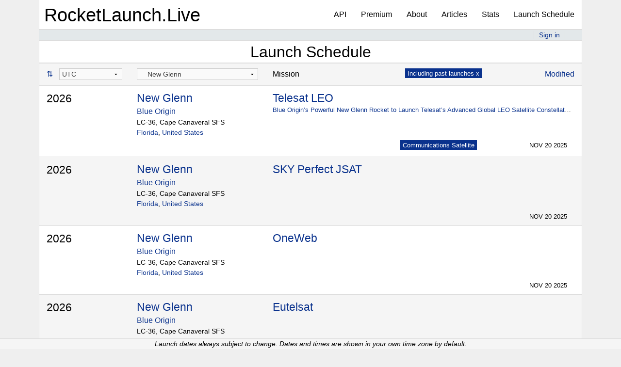

--- FILE ---
content_type: text/html; charset=UTF-8
request_url: https://fdo.rocketlaunch.live/?includePast=1&filter=new-glenn&sort=modified&direction=desc
body_size: 17918
content:
<!DOCTYPE html>
<html>
<head>
    <!-- rocket02 -->
    <meta charset="utf-8">    <meta name="viewport" content="width=device-width, initial-scale=1.0">
    <meta name="rlls" content="rocket02">
    <meta name="google-adsense-account" content="ca-pub-7432866087151609">
    <title>
        New Glenn Launch Schedule [Including Past Launches] - RocketLaunch.Live
    </title>

<script src="https://cmp.gatekeeperconsent.com/min.js" data-cfasync="false"></script>
<script src="https://the.gatekeeperconsent.com/cmp.min.js" data-cfasync="false"></script>

<script async src="//www.ezojs.com/ezoic/sa.min.js"></script>
<script>
    window.ezstandalone = window.ezstandalone || {};
    ezstandalone.cmd = ezstandalone.cmd || [];
</script>

    <!--<link href="/favicon.ico" type="image/x-icon" rel="icon"><link href="/favicon.ico" type="image/x-icon" rel="shortcut icon">-->
	<link rel="icon" type="image/png" href="/favicon32.png" sizes="32x32" />
	<link rel="icon" type="image/png" href="/favicon16.png" sizes="16x16" />
	<link rel="preload" href="/res/font/weathericons-regular-webfont.woff2" as="font" type="font/woff2" crossorigin>
	<link rel="manifest" href="/manifest.json">
	<link rel="apple-touch-icon" href="/favicon32.png">
	<meta name="msvalidate.01" content="8FFF1DC12AE5EFCA5A849684C270C05D" />
 	<meta name="google-site-verification" content="Dk_TQffG1QC3x-wQN5kuUK4FxePK9otmfJ67B9YRPJ4" />
 	<style>html,body{height:100%}*,*:before,*:after{-webkit-box-sizing:border-box;-moz-box-sizing:border-box;box-sizing:border-box}html,body{font-size:100%}body{background:#fff;color:#222;font-family:"Helvetica Neue",Helvetica,Roboto,Arial,sans-serif;font-style:normal;font-weight:400;line-height:1.5;margin:0;padding:0;position:relative}img{max-width:100%;height:auto}img{-ms-interpolation-mode:bicubic}.right{float:right!important}.clearfix:before,.clearfix:after{content:" ";display:table}.clearfix:after{clear:both}img{display:inline-block;vertical-align:middle}.row{margin:0 auto;max-width:62.5rem;width:100%}.row:before,.row:after{content:" ";display:table}.row:after{clear:both}.row.collapse>.column{padding-left:0;padding-right:0}.row .row{margin:0 -.9375rem;max-width:none;width:auto}.row .row:before,.row .row:after{content:" ";display:table}.row .row:after{clear:both}.row .row.collapse{margin:0;max-width:none;width:auto}.row .row.collapse:before,.row .row.collapse:after{content:" ";display:table}.row .row.collapse:after{clear:both}.column,.columns{padding-left:.9375rem;padding-right:.9375rem;width:100%;float:left}.column+.column:last-child,.columns+.columns:last-child{float:right}@media only screen{.column,.columns{position:relative;padding-left:.9375rem;padding-right:.9375rem;float:left}.small-3{width:25%}.small-4{width:33.33333%}.small-8{width:66.66667%}.small-9{width:75%}.small-10{width:83.33333%}.column.small-centered{margin-left:auto;margin-right:auto;float:none}.column.small-centered:last-child{float:none}.row.small-collapse>.column,.row.small-collapse>.columns{padding-left:0;padding-right:0}.row.small-collapse .row{margin-left:0;margin-right:0}}::-webkit-input-placeholder{color:#666}:-moz-placeholder{color:#666}::-moz-placeholder{color:#666}:-ms-input-placeholder{color:#666}.top-bar{background:#333;height:2.8125rem;line-height:2.8125rem;margin-bottom:0;overflow:hidden;position:relative}.top-bar ul{list-style:none;margin-bottom:0}.top-bar .title-area{margin:0;position:relative}.top-bar .name{font-size:16px;height:2.8125rem;margin:0}.top-bar .toggle-topbar{position:absolute;right:0;top:0}.top-bar .toggle-topbar a{color:#fff;display:block;font-size:.8125rem;font-weight:700;height:2.8125rem;line-height:2.8125rem;padding:0 .9375rem;position:relative;text-transform:uppercase}.top-bar .toggle-topbar.menu-icon{margin-top:-16px;top:50%}.top-bar .toggle-topbar.menu-icon a{color:#fff;height:34px;line-height:33px;padding:0 2.5rem 0 .9375rem;position:relative}.top-bar .toggle-topbar.menu-icon a span::after{content:"";display:block;height:0;position:absolute;margin-top:-8px;top:50%;right:.9375rem;box-shadow:0 0 0 1px #fff,0 7px 0 1px #fff,0 14px 0 1px #fff;width:16px}.top-bar-section{left:0;position:relative;width:auto}.top-bar-section ul{display:block;font-size:16px;height:auto;margin:0;padding:0;width:100%}.top-bar-section ul li{background:#333}.top-bar-section ul li>a{color:#fff;display:block;font-family:"Helvetica Neue",Helvetica,Roboto,Arial,sans-serif;font-size:.8125rem;font-weight:400;padding-left:.9375rem;padding:12px 0 12px .9375rem;text-transform:none;width:100%}div,ul,li,h1,h3,h4{margin:0;padding:0}a{color:#008CBA;line-height:inherit;text-decoration:none}h1,h3,h4{color:#222;font-family:"Helvetica Neue",Helvetica,Roboto,Arial,sans-serif;font-style:normal;font-weight:400;line-height:1.4;margin-bottom:.5rem;margin-top:.2rem;text-rendering:optimizeLegibility}h1{font-size:2.125rem}h3{font-size:1.375rem}h4{font-size:1.125rem}hr{border:solid #ddd;border-width:1px 0 0;clear:both;height:0;margin:1.25rem 0 1.1875rem}i{font-style:italic;line-height:inherit}ul{font-family:inherit;font-size:1rem;line-height:1.6;list-style-position:outside;margin-bottom:1.25rem}ul{margin-left:1.1rem}body{background-color:#efefef}body,h1,h3,h4{color:#000}a{color:#0A328D}.launch_table h3,.launch_table h4{margin-top:0;margin-bottom:0}div.launch div.updated{font-size:.8rem;float:right;padding-top:1px}div.row.launch,div.row.header{margin-left:0;margin-right:0;padding:.5625rem 0}div.launch_table{background-color:#fff;border:solid 1px #ddd;min-height:calc(100vh - 50px);padding-bottom:50px}div.launch_table div.header{padding-top:10px;padding-bottom:10px;border-bottom:1px solid #ddd;border-top:1px solid #ddd}div.launch_table{margin-bottom:10px}.row{max-width:70rem}div.row.launch{border-bottom:1px solid #ddd}div.row.launch .launch_time{font-size:.8rem}div.row.header{background-color:#F5F5F5}div.launch_tag{width:auto;margin-bottom:5px;margin-right:5px;background-color:#0A328D;color:#fff;font-size:.8rem;height:20px;padding:1px 5px 1px 5px;float:right}div.launch_link{font-size:.8rem;width:auto;margin-bottom:5px;margin-right:5px}div.launch_sub{font-size:.8rem;padding-top:5px}.filtered_launch{display:none}div.launch_live_embed{text-align:center}option.filter_provider{font-weight:700}div.top-header-box>div.row.header{border-top:none;padding-top:0;padding-bottom:0;padding-left:10px}div.top-header-box{margin:10px 0;border:1px solid #ddd}div.column.nextlaunch>div.top-header-box>div.row.launch{border-bottom:none}div.column.recentlaunches ul{white-space:nowrap;padding:.5625rem .5625rem 0 0}div.column.recentlaunches li{list-style:none;overflow:hidden}div.row.recentlaunch div.column{overflow:hidden;text-overflow:ellipsis}div.rlt-location,div.launch_link,div.rlt-provider,div.mission_name,div.rlt-vehicle{overflow:hidden;white-space:nowrap;text-overflow:ellipsis}div.rlt-location{font-size:.9rem}div.rlt-veh_prov_loc{padding-right:5px}@media screen and (max-width:63.9375em){div.top-header-box{margin-left:15px;margin-right:15px}}h1{font-size:2.25em}.launch_update{font-size:.95rem}div.launch_date{font-size:1.4375rem;color:#000}div.launch_date a{color:#000}@media only screen and (max-width:40em){div.row.launch div.launch_date{font-size:1.125rem}div.row.launch div.mission_name,div.row.launch div.rlt-veh_prov_loc{padding-left:0}div.launch_desc_and_links{margin-top:10px;margin-left:10px;padding-right:40px}}#upcoming_launches_header{text-align:center;padding:5px;border:1px solid #ddd;margin:10px}.top-bar-section li:not(.has-form) a:not(.button){background-color:transparent;font-size:1rem;line-height:60px}section.top-bar-section{height:auto}section.top-bar-section ul li{background-color:transparent!important}nav.top-bar,ul.title-area{background-color:transparent!important}div.top-bar-container{background-color:#fff!important}nav.top-bar,nav.top-bar ul.title-area{color:black!important}section.top-bar-section a{color:black!important}nav.top-bar{border:1px solid #ddd;border-bottom:0;border-top:0;height:60px;line-height:58px}nav.top-bar ul.title-area a{font-size:2.4rem;color:black}ul.title-area{padding-left:10px;height:60px}.top-bar .toggle-topbar.menu-icon a span::after{box-shadow:0 0 0 1px #333,0 7px 0 1px #333,0 14px 0 1px #333!important;-webkit-box-shadow:0 0 0 1px #333,0 7px 0 1px #333,0 14px 0 1px #333!important}@font-face{font-display:fallback;font-family:'weathericons';src:url(/res/font/weathericons-regular-webfont.eot);src:url(/res/font/weathericons-regular-webfont.eot?#iefix) format('embedded-opentype'),url(/res/font/weathericons-regular-webfont.woff2) format('woff2'),url(/res/font/weathericons-regular-webfont.woff) format('woff'),url(/res/font/weathericons-regular-webfont.ttf) format('truetype'),url(/res/font/weathericons-regular-webfont.svg#weather_iconsregular) format('svg');font-weight:400;font-style:normal}.wi{display:inline-block;font-family:'weathericons';font-style:normal;font-weight:400;line-height:1;-webkit-font-smoothing:antialiased;-moz-osx-font-smoothing:grayscale}.wi-night-clear:before{content:"\f02e"}.fas{-moz-osx-font-smoothing:grayscale;-webkit-font-smoothing:antialiased;display:inline-block;font-style:normal;font-variant:normal;text-rendering:auto;line-height:1}.fa-user:before{content:"\f007"}@font-face{font-family:"Font Awesome 5 Free";font-style:normal;font-weight:400;src:url(../webfonts/fa-regular-400.eot);src:url(../webfonts/fa-regular-400.eot?#iefix) format("embedded-opentype"),url(../webfonts/fa-regular-400.woff2) format("woff2"),url(../webfonts/fa-regular-400.woff) format("woff"),url(../webfonts/fa-regular-400.ttf) format("truetype"),url(../webfonts/fa-regular-400.svg#fontawesome) format("svg")}@font-face{font-family:"Font Awesome 5 Free";font-style:normal;font-weight:900;src:url(../webfonts/fa-solid-900.eot);src:url(../webfonts/fa-solid-900.eot?#iefix) format("embedded-opentype"),url(../webfonts/fa-solid-900.woff2) format("woff2"),url(../webfonts/fa-solid-900.woff) format("woff"),url(../webfonts/fa-solid-900.ttf) format("truetype"),url(../webfonts/fa-solid-900.svg#fontawesome) format("svg")}.fas{font-family:"Font Awesome 5 Free"}.fas{font-weight:900}
 		.signed_in_content {display:none;}
 		.signed_out_content {display:none;}
 	</style>
    <meta name="twitter:card" content="summary" />
<meta name="twitter:creator" content="@spacepat_o" />
<meta name="twitter:site" content="@spacepat_o" />
<meta name="twitter:title" content="New Glenn Launch Schedule [Including Past Launches] - RocketLaunch.Live" />
<meta name="twitter:description" content="Live coverage and the most up-to-date schedule of all upcoming New Glenn launches." />
<meta name="description" content="Live coverage and the most up-to-date schedule of all upcoming New Glenn launches.">
        <link rel="stylesheet" href="https://use.fontawesome.com/releases/v5.6.3/css/all.css">
    
			<!-- Piwik -->
		<script type="text/javascript">
		  var _paq = _paq || [];
		  /* tracker methods like "setCustomDimension" should be called before "trackPageView" */
		  _paq.push(['setCustomVariable', 1, 'rltversion', '2022.003', 'visit']);
		  _paq.push(['trackPageView']);
		  _paq.push(['enableLinkTracking']);
		  (function() {
			var u="//sts.rocketlaunch.live/";
			_paq.push(['setTrackerUrl', u+'piwik.php']);
			_paq.push(['setSiteId', '1']);
			var d=document, g=d.createElement('script'), s=d.getElementsByTagName('script')[0];
			g.type='text/javascript'; g.async=true; g.defer=true; g.src=u+'piwik.js'; s.parentNode.insertBefore(g,s);
		  })();
		</script>
		<!-- End Piwik Code -->
	
		
	<script src="/res/js/jquery-3.2.1.min.js"></script>	<script src="/res/js/jquery-migrate-1.4.1.js"></script>	<script src="/res/js/rlt-main.js?2022.003"></script>
	<script src="/res/js/mousetrap.min.js"></script>
	<script src="/res/js/masonry.pkgd.min.js"></script>
    <link rel="stylesheet" href="/res/css/foundation.min.css">	<script src="/res/js/foundation/foundation.js"></script> 
	<script src="/res/js/foundation/foundation.topbar.js"></script>	<script src="/res/js/foundation/foundation.reveal.js"></script>	<script src="/res/js/foundation/foundation.tab.js"></script>	<script src="/res/js/foundation/foundation.magellan.js"></script>	
    <link rel="stylesheet" href="/res/css/cake.css?2022.003">
				<link rel="canonical" href="https://www.rocketlaunch.live/?includePast=1&filter=new-glenn" />
			
</head>
<body data-rltversion="2022.003">
    		<div class="row top-bar-container">
			<nav class="top-bar" data-topbar="" role="navigation">
				<ul class="title-area">
					<li class="name" style="font-size:1.8rem;">
						<div>
															<a href="/">RocketLaunch.Live</a>													</div>
					</li>
					<li class="toggle-topbar menu-icon"><a href="#"><span>&nbsp;</span></a></li>
				</ul>
				<section class="top-bar-section">
					<ul class="right">
						<li><a href="/api" title="Rocket Launch API" class="async_link">API</a></li>
						<li><a href="/premium">Premium</a></li>
						<li><a href="/about">About</a></li>
						<li><a href="/news">Articles</a></li>
						<li><a href="/stats" title="Launch Statistics" class="async_link">Stats</a></li>
						<li><a href="/pages">Launch Schedule</a></li>
					</ul>
				</section>
			</nav>
		</div>
		<div id="user_info" class="row" style="background-color:#e3e8ea;border-bottom:1px solid #ddd; border-top:2px solid #ddd; font-size:.9rem; text-align:center;position:relative;z-index:0;">
		<div class="columns small-4 medium-4">&nbsp;</div>
		<div class="columns small-8 medium-8" style="text-align:right">
			<div style="display:inline;border-left: 1px solid #ddd;padding-left:10px; padding-right:10px;">
				<a href="/user/signout" id="user_sign_out_link" class="signed_in_content">Sign out</a>				<a href="/user/signin" id="user_sign_in_link" class="signed_out_content">Sign in</a>			</div>
			<div style="display:inline;border-left: 1px solid #ddd;padding-left:10px; padding-right:10px;">
				<span id="user_profile_link_container">
					<a href="/user" id="user_profile_link" class="signed_in_content"><i class="fas fa-user"></i> <span id="username">&nbsp;</span></a>				</span>
							</div>
		</div>		
	</div>

	<div class="container clearfix">
		<div class="column"></div>
		<link rel="stylesheet" href="/res/css/lightslider.css"><link rel="stylesheet" href="/res/css/lightgallery.css">

<div class="launches row content small-collapse" data-rltid="1768859621">

<div style="background-color:#fff;text-align:center;"><h1 style="font-size:2em;margin:0 0;border-left: 1px solid #ddd;border-right: 1px solid #ddd;border-top: 1px solid #ddd;">Launch Schedule</h1>
	<div id="filter_link_container" style="float:right;margin-top:-35px;margin-right:10px;display:none;"><a href="#" id="filter-link"><img src="/res/img/filter-icon.png" width="20" 
alt="Filter" /></a></div>
</div>
		
	<div id="filter-box" class="row header advanced-filter" style="display:none;border-top: 1px solid #ddd;">
		<div class="columns medium-9">
			<h4>Build a Launch Feed</h4>
			<p>Select only the launch providers and facilities you care about to filter this page (tags coming soon). Save your feed for ease of access, then subscribe to it in your favorite calendar app!</p>
		</div>
		<div class="columns" style="font-weight:bold;">Select countries:</div>
		<form method="post" accept-charset="utf-8" action="/feeds/add">							<div class="columns medium-12" style="text-align:center">
				<ul class="medium-block-grid-7 small-block-grid-2 country-tabs">
											<li id="country_tab-arianespace"><div><img loading="lazy" style="background-color:#fff;" src="/res/img/flags/Arianespace.svg" /></div><div class="input checkbox"><input type="hidden" name="arianespace" value="0"><label for="country_tab_checkbox-arianespace"><input type="checkbox" name="arianespace" value="1" id="country_tab_checkbox-arianespace">Arianespace</label></div></li>
											<li id="country_tab-china"><div><img loading="lazy" style="background-color:#fff;" src="/res/img/flags/People%27s_Republic_of_China.svg" /></div><div class="input checkbox"><input type="hidden" name="china" value="0"><label for="country_tab_checkbox-china"><input type="checkbox" name="china" value="1" id="country_tab_checkbox-china">China</label></div></li>
											<li id="country_tab-india"><div><img loading="lazy" style="background-color:#fff;" src="/res/img/flags/India.svg.png" /></div><div class="input checkbox"><input type="hidden" name="india" value="0"><label for="country_tab_checkbox-india"><input type="checkbox" name="india" value="1" id="country_tab_checkbox-india">India</label></div></li>
											<li id="country_tab-japan"><div><img loading="lazy" style="background-color:#fff;" src="/res/img/flags/Japan.svg.png" /></div><div class="input checkbox"><input type="hidden" name="japan" value="0"><label for="country_tab_checkbox-japan"><input type="checkbox" name="japan" value="1" id="country_tab_checkbox-japan">Japan</label></div></li>
											<li id="country_tab-russia"><div><img loading="lazy" style="background-color:#fff;" src="/res/img/flags/Russia.svg" /></div><div class="input checkbox"><input type="hidden" name="russia" value="0"><label for="country_tab_checkbox-russia"><input type="checkbox" name="russia" value="1" id="country_tab_checkbox-russia">Russia</label></div></li>
											<li id="country_tab-united-states"><div><img loading="lazy" style="background-color:#fff;" src="/res/img/flags/United_States.svg.png" /></div><div class="input checkbox"><input type="hidden" name="united-states" value="0"><label for="country_tab_checkbox-united-states"><input type="checkbox" name="united-states" value="1" id="country_tab_checkbox-united-states">United States</label></div></li>
											<li id="country_tab-other"><div><img loading="lazy" style="background-color:#fff;" src="/res/img/flags/world-icon.svg" /></div><div class="input checkbox"><input type="hidden" name="other" value="0"><label for="country_tab_checkbox-other"><input type="checkbox" name="other" value="1" id="country_tab_checkbox-other">Other</label></div></li>
									</ul>
			</div>

				<div class="columns small-10" id="country_content-default">
					<br />
				</div>
													<div class="columns small-10" style="display:none;" id="country_content-arianespace">

						<div class="row">
							<div class="columns medium-6" style="margin-bottom:10px">
								<div style="font-weight:bold;">Filter by providers:</div>

								<ul class="columns small-block-grid-2 company-select">
																			<li><div class="input checkbox"><input type="hidden" name="all-companies-arianespace" value="0"><label for="all-companies-arianespace"><input type="checkbox" name="all-companies-arianespace" value="1" id="all-companies-arianespace">All Arianespace Providers</label></div></li>
																					<li><div class="input checkbox"><input type="hidden" name="launch_filter_company[arianespace]" value="0"><label for="launch-filter-company-arianespace"><input type="checkbox" name="launch_filter_company[arianespace]" value="arianespace" class="provider-check"  id="launch-filter-company-arianespace">Arianespace</label></div></li>
																											</ul>
							</div>
							<div class="columns medium-6" style="margin-bottom:10px">
								<div style="font-weight:bold;">Filter by facilities:</div>
									<ul class="columns small-block-grid-2 location-select">
									<li><div class="input checkbox"><input type="hidden" name="all-locations-arianespace" value="0"><label for="all-locations-arianespace"><input type="checkbox" name="all-locations-arianespace" value="1" id="all-locations-arianespace">All Arianespace Facilities</label></div></li>
																														<li>
																									<span style="font-weight:bold;font-size:.9rem">
														French Guiana													</span>
																									
																																						<div class="input checkbox"><input type="hidden" name="launch_filter_location[guiana-space-centre]" value="0"><label for="launch-filter-location-guiana-space-centre"><input type="checkbox" name="launch_filter_location[guiana-space-centre]" value="guiana-space-centre" class="location-check" style="margin-left:10px;"  id="launch-filter-location-guiana-space-centre">Guiana Space Centre</label></div>																																				</li>
																											</ul>
							</div>
						</div>
					</div>
									<div class="columns small-10" style="display:none;" id="country_content-china">

						<div class="row">
							<div class="columns medium-6" style="margin-bottom:10px">
								<div style="font-weight:bold;">Filter by providers:</div>

								<ul class="columns small-block-grid-2 company-select">
																			<li><div class="input checkbox"><input type="hidden" name="all-companies-china" value="0"><label for="all-companies-china"><input type="checkbox" name="all-companies-china" value="1" id="all-companies-china">All China Providers</label></div></li>
																					<li><div class="input checkbox"><input type="hidden" name="launch_filter_company[cas-space]" value="0"><label for="launch-filter-company-cas-space"><input type="checkbox" name="launch_filter_company[cas-space]" value="cas-space" class="provider-check"  id="launch-filter-company-cas-space">CAS Space</label></div></li>
																					<li><div class="input checkbox"><input type="hidden" name="launch_filter_company[casc]" value="0"><label for="launch-filter-company-casc"><input type="checkbox" name="launch_filter_company[casc]" value="casc" class="provider-check"  id="launch-filter-company-casc">CASC</label></div></li>
																					<li><div class="input checkbox"><input type="hidden" name="launch_filter_company[china]" value="0"><label for="launch-filter-company-china"><input type="checkbox" name="launch_filter_company[china]" value="china" class="provider-check"  id="launch-filter-company-china">China</label></div></li>
																					<li><div class="input checkbox"><input type="hidden" name="launch_filter_company[expace-china]" value="0"><label for="launch-filter-company-expace-china"><input type="checkbox" name="launch_filter_company[expace-china]" value="expace-china" class="provider-check"  id="launch-filter-company-expace-china">ExPace (China)</label></div></li>
																					<li><div class="input checkbox"><input type="hidden" name="launch_filter_company[galactic-energy]" value="0"><label for="launch-filter-company-galactic-energy"><input type="checkbox" name="launch_filter_company[galactic-energy]" value="galactic-energy" class="provider-check"  id="launch-filter-company-galactic-energy">Galactic Energy</label></div></li>
																					<li><div class="input checkbox"><input type="hidden" name="launch_filter_company[i-space]" value="0"><label for="launch-filter-company-i-space"><input type="checkbox" name="launch_filter_company[i-space]" value="i-space" class="provider-check"  id="launch-filter-company-i-space">i-Space</label></div></li>
																					<li><div class="input checkbox"><input type="hidden" name="launch_filter_company[landspace]" value="0"><label for="launch-filter-company-landspace"><input type="checkbox" name="launch_filter_company[landspace]" value="landspace" class="provider-check"  id="launch-filter-company-landspace">LandSpace</label></div></li>
																					<li><div class="input checkbox"><input type="hidden" name="launch_filter_company[onespace]" value="0"><label for="launch-filter-company-onespace"><input type="checkbox" name="launch_filter_company[onespace]" value="onespace" class="provider-check"  id="launch-filter-company-onespace">OneSpace</label></div></li>
																					<li><div class="input checkbox"><input type="hidden" name="launch_filter_company[orienspace]" value="0"><label for="launch-filter-company-orienspace"><input type="checkbox" name="launch_filter_company[orienspace]" value="orienspace" class="provider-check"  id="launch-filter-company-orienspace">OrienSpace</label></div></li>
																					<li><div class="input checkbox"><input type="hidden" name="launch_filter_company[space-pioneer]" value="0"><label for="launch-filter-company-space-pioneer"><input type="checkbox" name="launch_filter_company[space-pioneer]" value="space-pioneer" class="provider-check"  id="launch-filter-company-space-pioneer">Space Pioneer</label></div></li>
																											</ul>
							</div>
							<div class="columns medium-6" style="margin-bottom:10px">
								<div style="font-weight:bold;">Filter by facilities:</div>
									<ul class="columns small-block-grid-2 location-select">
									<li><div class="input checkbox"><input type="hidden" name="all-locations-china" value="0"><label for="all-locations-china"><input type="checkbox" name="all-locations-china" value="1" id="all-locations-china">All China Facilities</label></div></li>
																														<li>
												
																																						<div class="input checkbox"><input type="hidden" name="launch_filter_location[xichang-satellite-launch-center]" value="0"><label for="launch-filter-location-xichang-satellite-launch-center"><input type="checkbox" name="launch_filter_location[xichang-satellite-launch-center]" value="xichang-satellite-launch-center" class="location-check" style=""  id="launch-filter-location-xichang-satellite-launch-center">Xichang Satellite Launch Center</label></div>													</li>																									<li>													<div class="input checkbox"><input type="hidden" name="launch_filter_location[taiyuan-satellite-launch-center]" value="0"><label for="launch-filter-location-taiyuan-satellite-launch-center"><input type="checkbox" name="launch_filter_location[taiyuan-satellite-launch-center]" value="taiyuan-satellite-launch-center" class="location-check" style=""  id="launch-filter-location-taiyuan-satellite-launch-center">Taiyuan Satellite Launch Center</label></div>													</li>																									<li>													<div class="input checkbox"><input type="hidden" name="launch_filter_location[jiuquan-satellite-launch-center]" value="0"><label for="launch-filter-location-jiuquan-satellite-launch-center"><input type="checkbox" name="launch_filter_location[jiuquan-satellite-launch-center]" value="jiuquan-satellite-launch-center" class="location-check" style=""  id="launch-filter-location-jiuquan-satellite-launch-center">Jiuquan Satellite Launch Center</label></div>													</li>																									<li>													<div class="input checkbox"><input type="hidden" name="launch_filter_location[wenchang-satellite-launch-center]" value="0"><label for="launch-filter-location-wenchang-satellite-launch-center"><input type="checkbox" name="launch_filter_location[wenchang-satellite-launch-center]" value="wenchang-satellite-launch-center" class="location-check" style=""  id="launch-filter-location-wenchang-satellite-launch-center">Wenchang Satellite Launch Center</label></div>													</li>																									<li>													<div class="input checkbox"><input type="hidden" name="launch_filter_location[yellow-sea]" value="0"><label for="launch-filter-location-yellow-sea"><input type="checkbox" name="launch_filter_location[yellow-sea]" value="yellow-sea" class="location-check" style=""  id="launch-filter-location-yellow-sea">Yellow Sea</label></div>																																				</li>
																											</ul>
							</div>
						</div>
					</div>
									<div class="columns small-10" style="display:none;" id="country_content-india">

						<div class="row">
							<div class="columns medium-6" style="margin-bottom:10px">
								<div style="font-weight:bold;">Filter by providers:</div>

								<ul class="columns small-block-grid-2 company-select">
																			<li><div class="input checkbox"><input type="hidden" name="all-companies-india" value="0"><label for="all-companies-india"><input type="checkbox" name="all-companies-india" value="1" id="all-companies-india">All India Providers</label></div></li>
																					<li><div class="input checkbox"><input type="hidden" name="launch_filter_company[isro]" value="0"><label for="launch-filter-company-isro"><input type="checkbox" name="launch_filter_company[isro]" value="isro" class="provider-check"  id="launch-filter-company-isro">ISRO</label></div></li>
																					<li><div class="input checkbox"><input type="hidden" name="launch_filter_company[skyroot-aerospace]" value="0"><label for="launch-filter-company-skyroot-aerospace"><input type="checkbox" name="launch_filter_company[skyroot-aerospace]" value="skyroot-aerospace" class="provider-check"  id="launch-filter-company-skyroot-aerospace">Skyroot Aerospace</label></div></li>
																											</ul>
							</div>
							<div class="columns medium-6" style="margin-bottom:10px">
								<div style="font-weight:bold;">Filter by facilities:</div>
									<ul class="columns small-block-grid-2 location-select">
									<li><div class="input checkbox"><input type="hidden" name="all-locations-india" value="0"><label for="all-locations-india"><input type="checkbox" name="all-locations-india" value="1" id="all-locations-india">All India Facilities</label></div></li>
																														<li>
												
																																						<div class="input checkbox"><input type="hidden" name="launch_filter_location[satish-dhawan-space-centre]" value="0"><label for="launch-filter-location-satish-dhawan-space-centre"><input type="checkbox" name="launch_filter_location[satish-dhawan-space-centre]" value="satish-dhawan-space-centre" class="location-check" style=""  id="launch-filter-location-satish-dhawan-space-centre">Satish Dhawan Space Centre</label></div>																																				</li>
																											</ul>
							</div>
						</div>
					</div>
									<div class="columns small-10" style="display:none;" id="country_content-japan">

						<div class="row">
							<div class="columns medium-6" style="margin-bottom:10px">
								<div style="font-weight:bold;">Filter by providers:</div>

								<ul class="columns small-block-grid-2 company-select">
																			<li><div class="input checkbox"><input type="hidden" name="all-companies-japan" value="0"><label for="all-companies-japan"><input type="checkbox" name="all-companies-japan" value="1" id="all-companies-japan">All Japan Providers</label></div></li>
																					<li><div class="input checkbox"><input type="hidden" name="launch_filter_company[isas]" value="0"><label for="launch-filter-company-isas"><input type="checkbox" name="launch_filter_company[isas]" value="isas" class="provider-check"  id="launch-filter-company-isas">ISAS</label></div></li>
																					<li><div class="input checkbox"><input type="hidden" name="launch_filter_company[jaxa]" value="0"><label for="launch-filter-company-jaxa"><input type="checkbox" name="launch_filter_company[jaxa]" value="jaxa" class="provider-check"  id="launch-filter-company-jaxa">JAXA</label></div></li>
																					<li><div class="input checkbox"><input type="hidden" name="launch_filter_company[mitsubishi-heavy-industries]" value="0"><label for="launch-filter-company-mitsubishi-heavy-industries"><input type="checkbox" name="launch_filter_company[mitsubishi-heavy-industries]" value="mitsubishi-heavy-industries" class="provider-check"  id="launch-filter-company-mitsubishi-heavy-industries">Mitsubishi Heavy Industries</label></div></li>
																					<li><div class="input checkbox"><input type="hidden" name="launch_filter_company[space-one]" value="0"><label for="launch-filter-company-space-one"><input type="checkbox" name="launch_filter_company[space-one]" value="space-one" class="provider-check"  id="launch-filter-company-space-one">Space One</label></div></li>
																											</ul>
							</div>
							<div class="columns medium-6" style="margin-bottom:10px">
								<div style="font-weight:bold;">Filter by facilities:</div>
									<ul class="columns small-block-grid-2 location-select">
									<li><div class="input checkbox"><input type="hidden" name="all-locations-japan" value="0"><label for="all-locations-japan"><input type="checkbox" name="all-locations-japan" value="1" id="all-locations-japan">All Japan Facilities</label></div></li>
																														<li>
												
																																						<div class="input checkbox"><input type="hidden" name="launch_filter_location[tanegashima-space-center]" value="0"><label for="launch-filter-location-tanegashima-space-center"><input type="checkbox" name="launch_filter_location[tanegashima-space-center]" value="tanegashima-space-center" class="location-check" style=""  id="launch-filter-location-tanegashima-space-center">Tanegashima Space Center</label></div>													</li>																									<li>													<div class="input checkbox"><input type="hidden" name="launch_filter_location[uchinoura-space-center]" value="0"><label for="launch-filter-location-uchinoura-space-center"><input type="checkbox" name="launch_filter_location[uchinoura-space-center]" value="uchinoura-space-center" class="location-check" style=""  id="launch-filter-location-uchinoura-space-center">Uchinoura Space Center</label></div>													</li>																									<li>													<div class="input checkbox"><input type="hidden" name="launch_filter_location[space-port-kii]" value="0"><label for="launch-filter-location-space-port-kii"><input type="checkbox" name="launch_filter_location[space-port-kii]" value="space-port-kii" class="location-check" style=""  id="launch-filter-location-space-port-kii">Space Port Kii</label></div>																																				</li>
																											</ul>
							</div>
						</div>
					</div>
									<div class="columns small-10" style="display:none;" id="country_content-russia">

						<div class="row">
							<div class="columns medium-6" style="margin-bottom:10px">
								<div style="font-weight:bold;">Filter by providers:</div>

								<ul class="columns small-block-grid-2 company-select">
																			<li><div class="input checkbox"><input type="hidden" name="all-companies-russia" value="0"><label for="all-companies-russia"><input type="checkbox" name="all-companies-russia" value="1" id="all-companies-russia">All Russia Providers</label></div></li>
																					<li><div class="input checkbox"><input type="hidden" name="launch_filter_company[eurockot-launch-services]" value="0"><label for="launch-filter-company-eurockot-launch-services"><input type="checkbox" name="launch_filter_company[eurockot-launch-services]" value="eurockot-launch-services" class="provider-check"  id="launch-filter-company-eurockot-launch-services">Eurockot Launch Services</label></div></li>
																					<li><div class="input checkbox"><input type="hidden" name="launch_filter_company[international-launch-services-ils]" value="0"><label for="launch-filter-company-international-launch-services-ils"><input type="checkbox" name="launch_filter_company[international-launch-services-ils]" value="international-launch-services-ils" class="provider-check"  id="launch-filter-company-international-launch-services-ils">International Launch Services (ILS)</label></div></li>
																					<li><div class="input checkbox"><input type="hidden" name="launch_filter_company[roscosmos]" value="0"><label for="launch-filter-company-roscosmos"><input type="checkbox" name="launch_filter_company[roscosmos]" value="roscosmos" class="provider-check"  id="launch-filter-company-roscosmos">Roscosmos</label></div></li>
																					<li><div class="input checkbox"><input type="hidden" name="launch_filter_company[russian-military]" value="0"><label for="launch-filter-company-russian-military"><input type="checkbox" name="launch_filter_company[russian-military]" value="russian-military" class="provider-check"  id="launch-filter-company-russian-military">Russian Military</label></div></li>
																											</ul>
							</div>
							<div class="columns medium-6" style="margin-bottom:10px">
								<div style="font-weight:bold;">Filter by facilities:</div>
									<ul class="columns small-block-grid-2 location-select">
									<li><div class="input checkbox"><input type="hidden" name="all-locations-russia" value="0"><label for="all-locations-russia"><input type="checkbox" name="all-locations-russia" value="1" id="all-locations-russia">All Russia Facilities</label></div></li>
																														<li>
												
																																						<div class="input checkbox"><input type="hidden" name="launch_filter_location[plesetsk-cosmodrome]" value="0"><label for="launch-filter-location-plesetsk-cosmodrome"><input type="checkbox" name="launch_filter_location[plesetsk-cosmodrome]" value="plesetsk-cosmodrome" class="location-check" style=""  id="launch-filter-location-plesetsk-cosmodrome">Plesetsk Cosmodrome</label></div>													</li>																									<li>													<div class="input checkbox"><input type="hidden" name="launch_filter_location[vostochny-cosmodrome]" value="0"><label for="launch-filter-location-vostochny-cosmodrome"><input type="checkbox" name="launch_filter_location[vostochny-cosmodrome]" value="vostochny-cosmodrome" class="location-check" style=""  id="launch-filter-location-vostochny-cosmodrome">Vostochny Cosmodrome</label></div>													</li>																									<li>													<div class="input checkbox"><input type="hidden" name="launch_filter_location[dombarovsky-air-base]" value="0"><label for="launch-filter-location-dombarovsky-air-base"><input type="checkbox" name="launch_filter_location[dombarovsky-air-base]" value="dombarovsky-air-base" class="location-check" style=""  id="launch-filter-location-dombarovsky-air-base">Dombarovsky Air Base</label></div>													</li>																									<li>													<div class="input checkbox"><input type="hidden" name="launch_filter_location[kapustin-yar]" value="0"><label for="launch-filter-location-kapustin-yar"><input type="checkbox" name="launch_filter_location[kapustin-yar]" value="kapustin-yar" class="location-check" style=""  id="launch-filter-location-kapustin-yar">Kapustin Yar</label></div>													</li>																									<li>													<div class="input checkbox"><input type="hidden" name="launch_filter_location[barents-sea]" value="0"><label for="launch-filter-location-barents-sea"><input type="checkbox" name="launch_filter_location[barents-sea]" value="barents-sea" class="location-check" style=""  id="launch-filter-location-barents-sea">Barents Sea</label></div>																																				</li>
																					<li>
																									<span style="font-weight:bold;font-size:.9rem">
														Kazakhstan													</span>
																									
																																						<div class="input checkbox"><input type="hidden" name="launch_filter_location[baikonur-cosmodrome]" value="0"><label for="launch-filter-location-baikonur-cosmodrome"><input type="checkbox" name="launch_filter_location[baikonur-cosmodrome]" value="baikonur-cosmodrome" class="location-check" style="margin-left:10px;"  id="launch-filter-location-baikonur-cosmodrome">Baikonur Cosmodrome</label></div>																																				</li>
																											</ul>
							</div>
						</div>
					</div>
									<div class="columns small-10" style="display:none;" id="country_content-united-states">

						<div class="row">
							<div class="columns medium-6" style="margin-bottom:10px">
								<div style="font-weight:bold;">Filter by providers:</div>

								<ul class="columns small-block-grid-2 company-select">
																			<li><div class="input checkbox"><input type="hidden" name="all-companies-united-states" value="0"><label for="all-companies-united-states"><input type="checkbox" name="all-companies-united-states" value="1" id="all-companies-united-states">All United States Providers</label></div></li>
																					<li><div class="input checkbox"><input type="hidden" name="launch_filter_company[abl-space]" value="0"><label for="launch-filter-company-abl-space"><input type="checkbox" name="launch_filter_company[abl-space]" value="abl-space" class="provider-check"  id="launch-filter-company-abl-space">ABL Space</label></div></li>
																					<li><div class="input checkbox"><input type="hidden" name="launch_filter_company[aevum]" value="0"><label for="launch-filter-company-aevum"><input type="checkbox" name="launch_filter_company[aevum]" value="aevum" class="provider-check"  id="launch-filter-company-aevum">Aevum</label></div></li>
																					<li><div class="input checkbox"><input type="hidden" name="launch_filter_company[astra-space]" value="0"><label for="launch-filter-company-astra-space"><input type="checkbox" name="launch_filter_company[astra-space]" value="astra-space" class="provider-check"  id="launch-filter-company-astra-space">Astra Space</label></div></li>
																					<li><div class="input checkbox"><input type="hidden" name="launch_filter_company[blue-origin]" value="0"><label for="launch-filter-company-blue-origin"><input type="checkbox" name="launch_filter_company[blue-origin]" value="blue-origin" class="provider-check"  id="launch-filter-company-blue-origin">Blue Origin</label></div></li>
																					<li><div class="input checkbox"><input type="hidden" name="launch_filter_company[firefly]" value="0"><label for="launch-filter-company-firefly"><input type="checkbox" name="launch_filter_company[firefly]" value="firefly" class="provider-check"  id="launch-filter-company-firefly">Firefly</label></div></li>
																					<li><div class="input checkbox"><input type="hidden" name="launch_filter_company[nasa]" value="0"><label for="launch-filter-company-nasa"><input type="checkbox" name="launch_filter_company[nasa]" value="nasa" class="provider-check"  id="launch-filter-company-nasa">NASA</label></div></li>
																					<li><div class="input checkbox"><input type="hidden" name="launch_filter_company[northrop-grumman]" value="0"><label for="launch-filter-company-northrop-grumman"><input type="checkbox" name="launch_filter_company[northrop-grumman]" value="northrop-grumman" class="provider-check"  id="launch-filter-company-northrop-grumman">Northrop Grumman</label></div></li>
																					<li><div class="input checkbox"><input type="hidden" name="launch_filter_company[relativity-space]" value="0"><label for="launch-filter-company-relativity-space"><input type="checkbox" name="launch_filter_company[relativity-space]" value="relativity-space" class="provider-check"  id="launch-filter-company-relativity-space">Relativity Space</label></div></li>
																					<li><div class="input checkbox"><input type="hidden" name="launch_filter_company[rocket-lab]" value="0"><label for="launch-filter-company-rocket-lab"><input type="checkbox" name="launch_filter_company[rocket-lab]" value="rocket-lab" class="provider-check"  id="launch-filter-company-rocket-lab">Rocket Lab</label></div></li>
																					<li><div class="input checkbox"><input type="hidden" name="launch_filter_company[spacex]" value="0"><label for="launch-filter-company-spacex"><input type="checkbox" name="launch_filter_company[spacex]" value="spacex" class="provider-check"  id="launch-filter-company-spacex">SpaceX</label></div></li>
																					<li><div class="input checkbox"><input type="hidden" name="launch_filter_company[tbd]" value="0"><label for="launch-filter-company-tbd"><input type="checkbox" name="launch_filter_company[tbd]" value="tbd" class="provider-check"  id="launch-filter-company-tbd">TBD</label></div></li>
																					<li><div class="input checkbox"><input type="hidden" name="launch_filter_company[u-s-air-force]" value="0"><label for="launch-filter-company-u-s-air-force"><input type="checkbox" name="launch_filter_company[u-s-air-force]" value="u-s-air-force" class="provider-check"  id="launch-filter-company-u-s-air-force">U.S. Air Force</label></div></li>
																					<li><div class="input checkbox"><input type="hidden" name="launch_filter_company[united-launch-alliance-ula]" value="0"><label for="launch-filter-company-united-launch-alliance-ula"><input type="checkbox" name="launch_filter_company[united-launch-alliance-ula]" value="united-launch-alliance-ula" class="provider-check"  id="launch-filter-company-united-launch-alliance-ula">United Launch Alliance (ULA)</label></div></li>
																					<li><div class="input checkbox"><input type="hidden" name="launch_filter_company[virgin-galactic]" value="0"><label for="launch-filter-company-virgin-galactic"><input type="checkbox" name="launch_filter_company[virgin-galactic]" value="virgin-galactic" class="provider-check"  id="launch-filter-company-virgin-galactic">Virgin Galactic</label></div></li>
																					<li><div class="input checkbox"><input type="hidden" name="launch_filter_company[virgin-orbit]" value="0"><label for="launch-filter-company-virgin-orbit"><input type="checkbox" name="launch_filter_company[virgin-orbit]" value="virgin-orbit" class="provider-check"  id="launch-filter-company-virgin-orbit">Virgin Orbit</label></div></li>
																											</ul>
							</div>
							<div class="columns medium-6" style="margin-bottom:10px">
								<div style="font-weight:bold;">Filter by facilities:</div>
									<ul class="columns small-block-grid-2 location-select">
									<li><div class="input checkbox"><input type="hidden" name="all-locations-united-states" value="0"><label for="all-locations-united-states"><input type="checkbox" name="all-locations-united-states" value="1" id="all-locations-united-states">All United States Facilities</label></div></li>
																														<li>
												
																																						<div class="input checkbox"><input type="hidden" name="launch_filter_location[united-states-tbd]" value="0"><label for="launch-filter-location-united-states-tbd"><input type="checkbox" name="launch_filter_location[united-states-tbd]" value="united-states-tbd" class="location-check" style=""  id="launch-filter-location-united-states-tbd">United States TBD</label></div>													</li>																									<li>													<div class="input checkbox"><input type="hidden" name="launch_filter_location[kwajalein-atoll]" value="0"><label for="launch-filter-location-kwajalein-atoll"><input type="checkbox" name="launch_filter_location[kwajalein-atoll]" value="kwajalein-atoll" class="location-check" style=""  id="launch-filter-location-kwajalein-atoll">Kwajalein Atoll</label></div>																																				</li>
																					<li>
																									<span style="font-weight:bold;font-size:.9rem">
														Alaska													</span>
																									
																																						<div class="input checkbox"><input type="hidden" name="launch_filter_location[pacific-spaceport-complex-alaska]" value="0"><label for="launch-filter-location-pacific-spaceport-complex-alaska"><input type="checkbox" name="launch_filter_location[pacific-spaceport-complex-alaska]" value="pacific-spaceport-complex-alaska" class="location-check" style="margin-left:10px;"  id="launch-filter-location-pacific-spaceport-complex-alaska">Pacific Spaceport Complex - Alaska</label></div>																																				</li>
																					<li>
																									<span style="font-weight:bold;font-size:.9rem">
														California													</span>
																									
																																						<div class="input checkbox"><input type="hidden" name="launch_filter_location[vandenberg-sfb]" value="0"><label for="launch-filter-location-vandenberg-sfb"><input type="checkbox" name="launch_filter_location[vandenberg-sfb]" value="vandenberg-sfb" class="location-check" style="margin-left:10px;"  id="launch-filter-location-vandenberg-sfb">Vandenberg SFB</label></div>																																																			<div class="input checkbox"><input type="hidden" name="launch_filter_location[mojave-air-and-space-port]" value="0"><label for="launch-filter-location-mojave-air-and-space-port"><input type="checkbox" name="launch_filter_location[mojave-air-and-space-port]" value="mojave-air-and-space-port" class="location-check" style="margin-left:10px;"  id="launch-filter-location-mojave-air-and-space-port">Mojave Air and Space Port</label></div>																																				</li>
																					<li>
																									<span style="font-weight:bold;font-size:.9rem">
														Florida													</span>
																									
																																						<div class="input checkbox"><input type="hidden" name="launch_filter_location[kennedy-space-center]" value="0"><label for="launch-filter-location-kennedy-space-center"><input type="checkbox" name="launch_filter_location[kennedy-space-center]" value="kennedy-space-center" class="location-check" style="margin-left:10px;"  id="launch-filter-location-kennedy-space-center">Kennedy Space Center</label></div>																																																			<div class="input checkbox"><input type="hidden" name="launch_filter_location[cape-canaveral-sfs]" value="0"><label for="launch-filter-location-cape-canaveral-sfs"><input type="checkbox" name="launch_filter_location[cape-canaveral-sfs]" value="cape-canaveral-sfs" class="location-check" style="margin-left:10px;"  id="launch-filter-location-cape-canaveral-sfs">Cape Canaveral SFS</label></div>																																																			<div class="input checkbox"><input type="hidden" name="launch_filter_location[cape-canaveral-ksc-tbd]" value="0"><label for="launch-filter-location-cape-canaveral-ksc-tbd"><input type="checkbox" name="launch_filter_location[cape-canaveral-ksc-tbd]" value="cape-canaveral-ksc-tbd" class="location-check" style="margin-left:10px;"  id="launch-filter-location-cape-canaveral-ksc-tbd">Cape Canaveral / KSC TBD</label></div>																																				</li>
																					<li>
																									<span style="font-weight:bold;font-size:.9rem">
														New Mexico													</span>
																									
																																						<div class="input checkbox"><input type="hidden" name="launch_filter_location[spaceport-america]" value="0"><label for="launch-filter-location-spaceport-america"><input type="checkbox" name="launch_filter_location[spaceport-america]" value="spaceport-america" class="location-check" style="margin-left:10px;"  id="launch-filter-location-spaceport-america">Spaceport America</label></div>																																				</li>
																					<li>
																									<span style="font-weight:bold;font-size:.9rem">
														Texas													</span>
																									
																																						<div class="input checkbox"><input type="hidden" name="launch_filter_location[boca-chica-launch-site]" value="0"><label for="launch-filter-location-boca-chica-launch-site"><input type="checkbox" name="launch_filter_location[boca-chica-launch-site]" value="boca-chica-launch-site" class="location-check" style="margin-left:10px;"  id="launch-filter-location-boca-chica-launch-site">Starbase, Boca Chica</label></div>																																																			<div class="input checkbox"><input type="hidden" name="launch_filter_location[corn-ranch-spaceport]" value="0"><label for="launch-filter-location-corn-ranch-spaceport"><input type="checkbox" name="launch_filter_location[corn-ranch-spaceport]" value="corn-ranch-spaceport" class="location-check" style="margin-left:10px;"  id="launch-filter-location-corn-ranch-spaceport">Corn Ranch Spaceport</label></div>																																				</li>
																					<li>
																									<span style="font-weight:bold;font-size:.9rem">
														Virginia													</span>
																									
																																						<div class="input checkbox"><input type="hidden" name="launch_filter_location[mid-atlantic-regional-spaceport-wallops-island]" value="0"><label for="launch-filter-location-mid-atlantic-regional-spaceport-wallops-island"><input type="checkbox" name="launch_filter_location[mid-atlantic-regional-spaceport-wallops-island]" value="mid-atlantic-regional-spaceport-wallops-island" class="location-check" style="margin-left:10px;"  id="launch-filter-location-mid-atlantic-regional-spaceport-wallops-island">Mid-Atlantic Regional Spaceport (Wallops Island)</label></div>																																																			<div class="input checkbox"><input type="hidden" name="launch_filter_location[wallops-flight-facility]" value="0"><label for="launch-filter-location-wallops-flight-facility"><input type="checkbox" name="launch_filter_location[wallops-flight-facility]" value="wallops-flight-facility" class="location-check" style="margin-left:10px;"  id="launch-filter-location-wallops-flight-facility">Wallops Flight Facility</label></div>																																				</li>
																											</ul>
							</div>
						</div>
					</div>
									<div class="columns small-10" style="display:none;" id="country_content-other">

						<div class="row">
							<div class="columns medium-6" style="margin-bottom:10px">
								<div style="font-weight:bold;">Filter by providers:</div>

								<ul class="columns small-block-grid-2 company-select">
																			<li><div class="input checkbox"><input type="hidden" name="all-companies-other" value="0"><label for="all-companies-other"><input type="checkbox" name="all-companies-other" value="1" id="all-companies-other">All Other Providers</label></div></li>
																					<li><div class="input checkbox"><input type="hidden" name="launch_filter_company[ukraine]" value="0"><label for="launch-filter-company-ukraine"><input type="checkbox" name="launch_filter_company[ukraine]" value="ukraine" class="provider-check"  id="launch-filter-company-ukraine">Ukraine</label></div></li>
																											</ul>
							</div>
							<div class="columns medium-6" style="margin-bottom:10px">
								<div style="font-weight:bold;">Filter by facilities:</div>
									<ul class="columns small-block-grid-2 location-select">
									<li><div class="input checkbox"><input type="hidden" name="all-locations-other" value="0"><label for="all-locations-other"><input type="checkbox" name="all-locations-other" value="1" id="all-locations-other">All Other Facilities</label></div></li>
																														<li>
																									<span style="font-weight:bold;font-size:.9rem">
														Australia													</span>
																									
																																						<div class="input checkbox"><input type="hidden" name="launch_filter_location[bowen-orbital-spaceport]" value="0"><label for="launch-filter-location-bowen-orbital-spaceport"><input type="checkbox" name="launch_filter_location[bowen-orbital-spaceport]" value="bowen-orbital-spaceport" class="location-check" style="margin-left:10px;"  id="launch-filter-location-bowen-orbital-spaceport">Bowen Orbital Spaceport</label></div>																																				</li>
																					<li>
																									<span style="font-weight:bold;font-size:.9rem">
														Brazil													</span>
																									
																																						<div class="input checkbox"><input type="hidden" name="launch_filter_location[alcantara]" value="0"><label for="launch-filter-location-alcantara"><input type="checkbox" name="launch_filter_location[alcantara]" value="alcantara" class="location-check" style="margin-left:10px;"  id="launch-filter-location-alcantara">Alcântara Space Center</label></div>																																				</li>
																					<li>
												
																																						<div class="input checkbox"><input type="hidden" name="launch_filter_location[location-tbd]" value="0"><label for="launch-filter-location-location-tbd"><input type="checkbox" name="launch_filter_location[location-tbd]" value="location-tbd" class="location-check" style="margin-left:10px;"  id="launch-filter-location-location-tbd">Location TBD</label></div>																																				</li>
																					<li>
																									<span style="font-weight:bold;font-size:.9rem">
														Iran													</span>
																									
																																						<div class="input checkbox"><input type="hidden" name="launch_filter_location[imam-khomeini-spaceport]" value="0"><label for="launch-filter-location-imam-khomeini-spaceport"><input type="checkbox" name="launch_filter_location[imam-khomeini-spaceport]" value="imam-khomeini-spaceport" class="location-check" style="margin-left:10px;"  id="launch-filter-location-imam-khomeini-spaceport">Imam Khomeini Spaceport</label></div>																																																			<div class="input checkbox"><input type="hidden" name="launch_filter_location[shahroud]" value="0"><label for="launch-filter-location-shahroud"><input type="checkbox" name="launch_filter_location[shahroud]" value="shahroud" class="location-check" style="margin-left:10px;"  id="launch-filter-location-shahroud">Shahroud</label></div>																																				</li>
																					<li>
																									<span style="font-weight:bold;font-size:.9rem">
														Israel													</span>
																									
																																						<div class="input checkbox"><input type="hidden" name="launch_filter_location[palmachim-airbase]" value="0"><label for="launch-filter-location-palmachim-airbase"><input type="checkbox" name="launch_filter_location[palmachim-airbase]" value="palmachim-airbase" class="location-check" style="margin-left:10px;"  id="launch-filter-location-palmachim-airbase">Palmachim Airbase</label></div>																																																			<div class="input checkbox"><input type="hidden" name="launch_filter_location[israeli-air-force-test-range-palmachim-beach]" value="0"><label for="launch-filter-location-israeli-air-force-test-range-palmachim-beach"><input type="checkbox" name="launch_filter_location[israeli-air-force-test-range-palmachim-beach]" value="israeli-air-force-test-range-palmachim-beach" class="location-check" style="margin-left:10px;"  id="launch-filter-location-israeli-air-force-test-range-palmachim-beach">Israeli Air Force Test Range, Palmachim Beach</label></div>																																				</li>
																					<li>
																									<span style="font-weight:bold;font-size:.9rem">
														N/A													</span>
																									
																																						<div class="input checkbox"><input type="hidden" name="launch_filter_location[kiritimati-launch-area]" value="0"><label for="launch-filter-location-kiritimati-launch-area"><input type="checkbox" name="launch_filter_location[kiritimati-launch-area]" value="kiritimati-launch-area" class="location-check" style="margin-left:10px;"  id="launch-filter-location-kiritimati-launch-area">Kiritimati Launch Area</label></div>																																				</li>
																					<li>
																									<span style="font-weight:bold;font-size:.9rem">
														New Zealand													</span>
																									
																																						<div class="input checkbox"><input type="hidden" name="launch_filter_location[rocket-lab-launch-complex-mahia-peninsula]" value="0"><label for="launch-filter-location-rocket-lab-launch-complex-mahia-peninsula"><input type="checkbox" name="launch_filter_location[rocket-lab-launch-complex-mahia-peninsula]" value="rocket-lab-launch-complex-mahia-peninsula" class="location-check" style="margin-left:10px;"  id="launch-filter-location-rocket-lab-launch-complex-mahia-peninsula">Rocket Lab Launch Complex, Mahia Peninsula</label></div>																																				</li>
																					<li>
																									<span style="font-weight:bold;font-size:.9rem">
														North Korea													</span>
																									
																																						<div class="input checkbox"><input type="hidden" name="launch_filter_location[sohae-satellite-launching-station]" value="0"><label for="launch-filter-location-sohae-satellite-launching-station"><input type="checkbox" name="launch_filter_location[sohae-satellite-launching-station]" value="sohae-satellite-launching-station" class="location-check" style="margin-left:10px;"  id="launch-filter-location-sohae-satellite-launching-station">Sohae Satellite Launching Station</label></div>																																				</li>
																					<li>
																									<span style="font-weight:bold;font-size:.9rem">
														Norway													</span>
																									
																																						<div class="input checkbox"><input type="hidden" name="launch_filter_location[andoya]" value="0"><label for="launch-filter-location-andoya"><input type="checkbox" name="launch_filter_location[andoya]" value="andoya" class="location-check" style="margin-left:10px;"  id="launch-filter-location-andoya">Andøya Space</label></div>																																				</li>
																					<li>
																									<span style="font-weight:bold;font-size:.9rem">
														South Korea													</span>
																									
																																						<div class="input checkbox"><input type="hidden" name="launch_filter_location[naro-space-center]" value="0"><label for="launch-filter-location-naro-space-center"><input type="checkbox" name="launch_filter_location[naro-space-center]" value="naro-space-center" class="location-check" style="margin-left:10px;"  id="launch-filter-location-naro-space-center">Naro Space Center</label></div>																																																			<div class="input checkbox"><input type="hidden" name="launch_filter_location[]" value="0"><label for="launch-filter-location"><input type="checkbox" name="launch_filter_location[]" value="" class="location-check" style="margin-left:10px;"  id="launch-filter-location">Jeju Island</label></div>																																				</li>
																					<li>
																									<span style="font-weight:bold;font-size:.9rem">
														Spain													</span>
																									
																																						<div class="input checkbox"><input type="hidden" name="launch_filter_location[el-arenosillo-test-centre]" value="0"><label for="launch-filter-location-el-arenosillo-test-centre"><input type="checkbox" name="launch_filter_location[el-arenosillo-test-centre]" value="el-arenosillo-test-centre" class="location-check" style="margin-left:10px;"  id="launch-filter-location-el-arenosillo-test-centre">El Arenosillo Test Centre</label></div>																																				</li>
																					<li>
																									<span style="font-weight:bold;font-size:.9rem">
														United Kingdom													</span>
																									
																																						<div class="input checkbox"><input type="hidden" name="launch_filter_location[spaceport-cornwall]" value="0"><label for="launch-filter-location-spaceport-cornwall"><input type="checkbox" name="launch_filter_location[spaceport-cornwall]" value="spaceport-cornwall" class="location-check" style="margin-left:10px;"  id="launch-filter-location-spaceport-cornwall">Spaceport Cornwall</label></div>																																				</li>
																											</ul>
							</div>
						</div>
					</div>
				
				<div class="columns medium-2" style="margin-top:10px; padding-right:10px;font-size:0.85em;">
					<table width="100%">
						<tr>
							<th colspan="2" style="text-align:center;">Selected</th>
						</tr>
						<tr>
							<td>Providers</td>
							<td><span class="selected_providers_count"></span></td>
						</tr>
						<tr>
							<td>Locations</td>
							<td><span class="selected_locations_count"></span></td>
						</tr>
						<tr>
							<td>Launches</td>
							<td><span class="selected_launches_count"></span></td>
						</tr>
					</table>
					<div class="submit"><input type="submit" class="button small" style="margin:0 0 0 0;width:100%" value="Save feed &gt;"></div>				</div>			
		</form>
	</div>

	<div class="launch_table columns small-collapse">
				<div class="row top-header-container small-collapse">
					</div>
		<div class="row header">
						<div class="large-2 medium-2 small-3 columns">
				<div class="row collapse">
					<div class="column small-2">
						<a href="/?includePast=1&amp;filter=new-glenn&amp;sort=best_date_sort&amp;direction=desc">⇅</a>					</div>
					<div class="column small-10">
						<select name="timezone" class="timezone_select"><option value="0">UTC</option></select>					</div>					
				</div>
			</div>
			<div class="large-3 medium-4 small-4 columns"><select name="filter" id="launch_filter"><option value="0">Select filter</option><optgroup label="Providers / Vehicles"><option value="abl-space" data-filtertype="provider" class="filter_provider">ABL Space</option><option value="rs1" data-filtertype="vehicle">&nbsp;&nbsp;&nbsp;&nbsp;RS1</option><option value="aevum" data-filtertype="provider" class="filter_provider">Aevum</option><option value="ravn" data-filtertype="vehicle">&nbsp;&nbsp;&nbsp;&nbsp;Ravn</option><option value="arianespace" data-filtertype="provider" class="filter_provider">Arianespace</option><option value="ariane-1" data-filtertype="vehicle">&nbsp;&nbsp;&nbsp;&nbsp;Ariane 1</option><option value="ariane-3" data-filtertype="vehicle">&nbsp;&nbsp;&nbsp;&nbsp;Ariane 3</option><option value="ariane-4" data-filtertype="vehicle">&nbsp;&nbsp;&nbsp;&nbsp;Ariane 4</option><option value="ariane-5" data-filtertype="vehicle">&nbsp;&nbsp;&nbsp;&nbsp;Ariane 5</option><option value="ariane-6" data-filtertype="vehicle">&nbsp;&nbsp;&nbsp;&nbsp;Ariane 6</option><option value="maia" data-filtertype="vehicle">&nbsp;&nbsp;&nbsp;&nbsp;Maia</option><option value="soyuz-2" data-filtertype="vehicle">&nbsp;&nbsp;&nbsp;&nbsp;Soyuz-2</option><option value="vega" data-filtertype="vehicle">&nbsp;&nbsp;&nbsp;&nbsp;Vega</option><option value="vega-c" data-filtertype="vehicle">&nbsp;&nbsp;&nbsp;&nbsp;Vega C</option><option value="astra-space" data-filtertype="provider" class="filter_provider">Astra Space</option><option value="rocket-3" data-filtertype="vehicle">&nbsp;&nbsp;&nbsp;&nbsp;Rocket 3</option><option value="rocket-4" data-filtertype="vehicle">&nbsp;&nbsp;&nbsp;&nbsp;Rocket 4</option><option value="blue-origin" data-filtertype="provider" class="filter_provider">Blue Origin</option><option value="new-glenn" data-filtertype="vehicle">&nbsp;&nbsp;&nbsp;&nbsp;New Glenn</option><option value="new-shepard" data-filtertype="vehicle">&nbsp;&nbsp;&nbsp;&nbsp;New Shepard</option><option value="cas-space" data-filtertype="provider" class="filter_provider">CAS Space</option><option value="kinetica-1" data-filtertype="vehicle">&nbsp;&nbsp;&nbsp;&nbsp;Kinetica-1</option><option value="kinetica-2" data-filtertype="vehicle">&nbsp;&nbsp;&nbsp;&nbsp;Kinetica-2</option><option value="zhongke-1a" data-filtertype="vehicle">&nbsp;&nbsp;&nbsp;&nbsp;Zhongke-1A</option><option value="casc" data-filtertype="provider" class="filter_provider">CASC</option><option value="jielong-3" data-filtertype="vehicle">&nbsp;&nbsp;&nbsp;&nbsp;Jielong-3</option><option value="long-march-11" data-filtertype="vehicle">&nbsp;&nbsp;&nbsp;&nbsp;Long March 11</option><option value="long-march-12" data-filtertype="vehicle">&nbsp;&nbsp;&nbsp;&nbsp;Long March 12</option><option value="long-march-12a" data-filtertype="vehicle">&nbsp;&nbsp;&nbsp;&nbsp;Long March 12A</option><option value="long-march-2c" data-filtertype="vehicle">&nbsp;&nbsp;&nbsp;&nbsp;Long March 2C</option><option value="long-march-2d" data-filtertype="vehicle">&nbsp;&nbsp;&nbsp;&nbsp;Long March 2D</option><option value="long-march-2f" data-filtertype="vehicle">&nbsp;&nbsp;&nbsp;&nbsp;Long March 2F</option><option value="long-march-3b" data-filtertype="vehicle">&nbsp;&nbsp;&nbsp;&nbsp;Long March 3B</option><option value="long-march-3c" data-filtertype="vehicle">&nbsp;&nbsp;&nbsp;&nbsp;Long March 3C</option><option value="long-march-4b" data-filtertype="vehicle">&nbsp;&nbsp;&nbsp;&nbsp;Long March 4B</option><option value="long-march-4c" data-filtertype="vehicle">&nbsp;&nbsp;&nbsp;&nbsp;Long March 4C</option><option value="long-march-5" data-filtertype="vehicle">&nbsp;&nbsp;&nbsp;&nbsp;Long March 5</option><option value="long-march-5b" data-filtertype="vehicle">&nbsp;&nbsp;&nbsp;&nbsp;Long March 5B</option><option value="long-march-6" data-filtertype="vehicle">&nbsp;&nbsp;&nbsp;&nbsp;Long March 6</option><option value="long-march-6a" data-filtertype="vehicle">&nbsp;&nbsp;&nbsp;&nbsp;Long March 6A</option><option value="long-march-7" data-filtertype="vehicle">&nbsp;&nbsp;&nbsp;&nbsp;Long March 7</option><option value="long-march-7a" data-filtertype="vehicle">&nbsp;&nbsp;&nbsp;&nbsp;Long March 7A</option><option value="long-march-8" data-filtertype="vehicle">&nbsp;&nbsp;&nbsp;&nbsp;Long March 8</option><option value="long-march-8a" data-filtertype="vehicle">&nbsp;&nbsp;&nbsp;&nbsp;Long March 8A</option><option value="china" data-filtertype="provider" class="filter_provider">China</option><option value="df-21" data-filtertype="vehicle">&nbsp;&nbsp;&nbsp;&nbsp;DF-21</option><option value="jielong-3" data-filtertype="vehicle">&nbsp;&nbsp;&nbsp;&nbsp;Jielong-3</option><option value="kaituozhe-2" data-filtertype="vehicle">&nbsp;&nbsp;&nbsp;&nbsp;Kaituozhe-2</option><option value="kuaizhou-11" data-filtertype="vehicle">&nbsp;&nbsp;&nbsp;&nbsp;Kuaizhou 11</option><option value="kuaizhou-1a" data-filtertype="vehicle">&nbsp;&nbsp;&nbsp;&nbsp;Kuaizhou 1A</option><option value="long-march-11" data-filtertype="vehicle">&nbsp;&nbsp;&nbsp;&nbsp;Long March 11</option><option value="long-march-12" data-filtertype="vehicle">&nbsp;&nbsp;&nbsp;&nbsp;Long March 12</option><option value="long-march-2c" data-filtertype="vehicle">&nbsp;&nbsp;&nbsp;&nbsp;Long March 2C</option><option value="long-march-2d" data-filtertype="vehicle">&nbsp;&nbsp;&nbsp;&nbsp;Long March 2D</option><option value="long-march-2e" data-filtertype="vehicle">&nbsp;&nbsp;&nbsp;&nbsp;Long March 2E</option><option value="long-march-2f" data-filtertype="vehicle">&nbsp;&nbsp;&nbsp;&nbsp;Long March 2F</option><option value="long-march-3" data-filtertype="vehicle">&nbsp;&nbsp;&nbsp;&nbsp;Long March 3</option><option value="long-march-3a" data-filtertype="vehicle">&nbsp;&nbsp;&nbsp;&nbsp;Long March 3A</option><option value="long-march-3b" data-filtertype="vehicle">&nbsp;&nbsp;&nbsp;&nbsp;Long March 3B</option><option value="long-march-3c" data-filtertype="vehicle">&nbsp;&nbsp;&nbsp;&nbsp;Long March 3C</option><option value="long-march-4" data-filtertype="vehicle">&nbsp;&nbsp;&nbsp;&nbsp;Long March 4</option><option value="long-march-4b" data-filtertype="vehicle">&nbsp;&nbsp;&nbsp;&nbsp;Long March 4B</option><option value="long-march-4c" data-filtertype="vehicle">&nbsp;&nbsp;&nbsp;&nbsp;Long March 4C</option><option value="long-march-5" data-filtertype="vehicle">&nbsp;&nbsp;&nbsp;&nbsp;Long March 5</option><option value="long-march-5b" data-filtertype="vehicle">&nbsp;&nbsp;&nbsp;&nbsp;Long March 5B</option><option value="long-march-6" data-filtertype="vehicle">&nbsp;&nbsp;&nbsp;&nbsp;Long March 6</option><option value="long-march-6a" data-filtertype="vehicle">&nbsp;&nbsp;&nbsp;&nbsp;Long March 6A</option><option value="long-march-6c" data-filtertype="vehicle">&nbsp;&nbsp;&nbsp;&nbsp;Long March 6C</option><option value="long-march-7" data-filtertype="vehicle">&nbsp;&nbsp;&nbsp;&nbsp;Long March 7</option><option value="long-march-7a" data-filtertype="vehicle">&nbsp;&nbsp;&nbsp;&nbsp;Long March 7A</option><option value="long-march-8" data-filtertype="vehicle">&nbsp;&nbsp;&nbsp;&nbsp;Long March 8</option><option value="smart-dragon-1" data-filtertype="vehicle">&nbsp;&nbsp;&nbsp;&nbsp;Smart Dragon-1</option><option value="eurockot-launch-services" data-filtertype="provider" class="filter_provider">Eurockot Launch Services</option><option value="rockot" data-filtertype="vehicle">&nbsp;&nbsp;&nbsp;&nbsp;Rockot</option><option value="expace-china" data-filtertype="provider" class="filter_provider">ExPace (China)</option><option value="kuaizhou-11" data-filtertype="vehicle">&nbsp;&nbsp;&nbsp;&nbsp;Kuaizhou 11</option><option value="kuaizhou-1a" data-filtertype="vehicle">&nbsp;&nbsp;&nbsp;&nbsp;Kuaizhou 1A</option><option value="kuaizhou-1" data-filtertype="vehicle">&nbsp;&nbsp;&nbsp;&nbsp;Kuaizhou-1</option><option value="firefly" data-filtertype="provider" class="filter_provider">Firefly</option><option value="alpha" data-filtertype="vehicle">&nbsp;&nbsp;&nbsp;&nbsp;Alpha</option><option value="galactic-energy" data-filtertype="provider" class="filter_provider">Galactic Energy</option><option value="ceres-1" data-filtertype="vehicle">&nbsp;&nbsp;&nbsp;&nbsp;Ceres-1</option><option value="ceres-2" data-filtertype="vehicle">&nbsp;&nbsp;&nbsp;&nbsp;Ceres-2</option><option value="gilmour-space" data-filtertype="provider" class="filter_provider">Gilmour Space</option><option value="eris" data-filtertype="vehicle">&nbsp;&nbsp;&nbsp;&nbsp;Eris</option><option value="innospace" data-filtertype="provider" class="filter_provider">INNOSPACE</option><option value="hanbit-nano" data-filtertype="vehicle">&nbsp;&nbsp;&nbsp;&nbsp;HANBIT-Nano</option><option value="isas" data-filtertype="provider" class="filter_provider">ISAS</option><option value="m-v" data-filtertype="vehicle">&nbsp;&nbsp;&nbsp;&nbsp;M-V</option><option value="isro" data-filtertype="provider" class="filter_provider">ISRO</option><option value="gslv-i" data-filtertype="vehicle">&nbsp;&nbsp;&nbsp;&nbsp;GSLV-I</option><option value="gslv-ii" data-filtertype="vehicle">&nbsp;&nbsp;&nbsp;&nbsp;GSLV-II</option><option value="gslv-iii" data-filtertype="vehicle">&nbsp;&nbsp;&nbsp;&nbsp;GSLV-III</option><option value="lvm-3" data-filtertype="vehicle">&nbsp;&nbsp;&nbsp;&nbsp;LVM-3</option><option value="pslv" data-filtertype="vehicle">&nbsp;&nbsp;&nbsp;&nbsp;PSLV</option><option value="pslv-xl" data-filtertype="vehicle">&nbsp;&nbsp;&nbsp;&nbsp;PSLV-XL</option><option value="sslv" data-filtertype="vehicle">&nbsp;&nbsp;&nbsp;&nbsp;SSLV</option><option value="international-launch-services-ils" data-filtertype="provider" class="filter_provider">International Launch Services (ILS)</option><option value="atlas-v" data-filtertype="vehicle">&nbsp;&nbsp;&nbsp;&nbsp;Atlas V</option><option value="proton-m" data-filtertype="vehicle">&nbsp;&nbsp;&nbsp;&nbsp;Proton-M</option><option value="iran" data-filtertype="provider" class="filter_provider">Iran</option><option value="qaem-100" data-filtertype="vehicle">&nbsp;&nbsp;&nbsp;&nbsp;Qaem-100</option><option value="qased" data-filtertype="vehicle">&nbsp;&nbsp;&nbsp;&nbsp;Qased</option><option value="safir" data-filtertype="vehicle">&nbsp;&nbsp;&nbsp;&nbsp;Safir</option><option value="simorgh" data-filtertype="vehicle">&nbsp;&nbsp;&nbsp;&nbsp;Simorgh</option><option value="isar" data-filtertype="provider" class="filter_provider">Isar Aerospace</option><option value="spectrum" data-filtertype="vehicle">&nbsp;&nbsp;&nbsp;&nbsp;Spectrum</option><option value="israel-space-agency" data-filtertype="provider" class="filter_provider">Israel Space Agency</option><option value="shavit-1" data-filtertype="vehicle">&nbsp;&nbsp;&nbsp;&nbsp;Shavit-1</option><option value="shavit-2" data-filtertype="vehicle">&nbsp;&nbsp;&nbsp;&nbsp;Shavit-2</option><option value="jaxa" data-filtertype="provider" class="filter_provider">JAXA</option><option value="epsilon" data-filtertype="vehicle">&nbsp;&nbsp;&nbsp;&nbsp;Epsilon</option><option value="h-3" data-filtertype="vehicle">&nbsp;&nbsp;&nbsp;&nbsp;H-3</option><option value="h-2" data-filtertype="vehicle">&nbsp;&nbsp;&nbsp;&nbsp;H-II</option><option value="h-2a" data-filtertype="vehicle">&nbsp;&nbsp;&nbsp;&nbsp;H-IIA</option><option value="h-2b" data-filtertype="vehicle">&nbsp;&nbsp;&nbsp;&nbsp;H-IIB</option><option value="ss-520" data-filtertype="vehicle">&nbsp;&nbsp;&nbsp;&nbsp;SS-520</option><option value="kaist" data-filtertype="provider" class="filter_provider">KAIST</option><option value="naro-1" data-filtertype="vehicle">&nbsp;&nbsp;&nbsp;&nbsp;Naro-1</option><option value="kari" data-filtertype="provider" class="filter_provider">KARI</option><option value="kslv-2" data-filtertype="vehicle">&nbsp;&nbsp;&nbsp;&nbsp;KSLV-2</option><option value="landspace" data-filtertype="provider" class="filter_provider">LandSpace</option><option value="zhuque-1" data-filtertype="vehicle">&nbsp;&nbsp;&nbsp;&nbsp;Zhuque-1</option><option value="zhuque-2" data-filtertype="vehicle">&nbsp;&nbsp;&nbsp;&nbsp;Zhuque-2</option><option value="zhuque-2e" data-filtertype="vehicle">&nbsp;&nbsp;&nbsp;&nbsp;Zhuque-2E</option><option value="zhuque-3" data-filtertype="vehicle">&nbsp;&nbsp;&nbsp;&nbsp;Zhuque-3</option><option value="mitsubishi-heavy-industries" data-filtertype="provider" class="filter_provider">Mitsubishi Heavy Industries</option><option value="h-3" data-filtertype="vehicle">&nbsp;&nbsp;&nbsp;&nbsp;H-3</option><option value="h-2a" data-filtertype="vehicle">&nbsp;&nbsp;&nbsp;&nbsp;H-IIA</option><option value="nada" data-filtertype="provider" class="filter_provider">NADA</option><option value="chollima-1" data-filtertype="vehicle">&nbsp;&nbsp;&nbsp;&nbsp;Chollima-1</option><option value="unconfirmed-vehicle" data-filtertype="vehicle">&nbsp;&nbsp;&nbsp;&nbsp;Unconfirmed Vehicle</option><option value="unha" data-filtertype="vehicle">&nbsp;&nbsp;&nbsp;&nbsp;Unha</option><option value="nasa" data-filtertype="provider" class="filter_provider">NASA</option><option value="abort-test-booster" data-filtertype="vehicle">&nbsp;&nbsp;&nbsp;&nbsp;Abort Test Booster</option><option value="black-brant-xii" data-filtertype="vehicle">&nbsp;&nbsp;&nbsp;&nbsp;Black Brant XII</option><option value="sls" data-filtertype="vehicle">&nbsp;&nbsp;&nbsp;&nbsp;SLS</option><option value="saturn-v" data-filtertype="vehicle">&nbsp;&nbsp;&nbsp;&nbsp;Saturn V</option><option value="space-shuttle" data-filtertype="vehicle">&nbsp;&nbsp;&nbsp;&nbsp;Space Shuttle</option><option value="northrop-grumman" data-filtertype="provider" class="filter_provider">Northrop Grumman</option><option value="antares" data-filtertype="vehicle">&nbsp;&nbsp;&nbsp;&nbsp;Antares</option><option value="minotaur-1" data-filtertype="vehicle">&nbsp;&nbsp;&nbsp;&nbsp;Minotaur 1</option><option value="minotaur-iv" data-filtertype="vehicle">&nbsp;&nbsp;&nbsp;&nbsp;Minotaur IV</option><option value="pegasus" data-filtertype="vehicle">&nbsp;&nbsp;&nbsp;&nbsp;Pegasus</option><option value="onespace" data-filtertype="provider" class="filter_provider">OneSpace</option><option value="os-m1" data-filtertype="vehicle">&nbsp;&nbsp;&nbsp;&nbsp;OS-M1</option><option value="orienspace" data-filtertype="provider" class="filter_provider">OrienSpace</option><option value="gravity-1" data-filtertype="vehicle">&nbsp;&nbsp;&nbsp;&nbsp;Gravity-1</option><option value="pld-space" data-filtertype="provider" class="filter_provider">PLD Space</option><option value="miura-1" data-filtertype="vehicle">&nbsp;&nbsp;&nbsp;&nbsp;Miura 1</option><option value="relativity-space" data-filtertype="provider" class="filter_provider">Relativity Space</option><option value="terran-1" data-filtertype="vehicle">&nbsp;&nbsp;&nbsp;&nbsp;Terran 1</option><option value="terran-r" data-filtertype="vehicle">&nbsp;&nbsp;&nbsp;&nbsp;Terran R</option><option value="rocket-lab" data-filtertype="provider" class="filter_provider">Rocket Lab</option><option value="electron" data-filtertype="vehicle">&nbsp;&nbsp;&nbsp;&nbsp;Electron</option><option value="neutron" data-filtertype="vehicle">&nbsp;&nbsp;&nbsp;&nbsp;Neutron</option><option value="roscosmos" data-filtertype="provider" class="filter_provider">Roscosmos</option><option value="angara-a5" data-filtertype="vehicle">&nbsp;&nbsp;&nbsp;&nbsp;Angara A5</option><option value="kosmos-3m" data-filtertype="vehicle">&nbsp;&nbsp;&nbsp;&nbsp;Kosmos-3M</option><option value="molniya" data-filtertype="vehicle">&nbsp;&nbsp;&nbsp;&nbsp;Molniya</option><option value="proton-m" data-filtertype="vehicle">&nbsp;&nbsp;&nbsp;&nbsp;Proton-M</option><option value="soyuz" data-filtertype="vehicle">&nbsp;&nbsp;&nbsp;&nbsp;Soyuz</option><option value="soyuz-2" data-filtertype="vehicle">&nbsp;&nbsp;&nbsp;&nbsp;Soyuz-2</option><option value="soyuz-5" data-filtertype="vehicle">&nbsp;&nbsp;&nbsp;&nbsp;Soyuz-5</option><option value="soyuz-fg" data-filtertype="vehicle">&nbsp;&nbsp;&nbsp;&nbsp;Soyuz-FG</option><option value="soyuz-u" data-filtertype="vehicle">&nbsp;&nbsp;&nbsp;&nbsp;Soyuz-U</option><option value="soyuz-u2" data-filtertype="vehicle">&nbsp;&nbsp;&nbsp;&nbsp;Soyuz-U2</option><option value="zenit-2m" data-filtertype="vehicle">&nbsp;&nbsp;&nbsp;&nbsp;Zenit-2M</option><option value="zenit-3f" data-filtertype="vehicle">&nbsp;&nbsp;&nbsp;&nbsp;Zenit-3F</option><option value="russian-military" data-filtertype="provider" class="filter_provider">Russian Military</option><option value="angara-a5" data-filtertype="vehicle">&nbsp;&nbsp;&nbsp;&nbsp;Angara A5</option><option value="angara-1-2" data-filtertype="vehicle">&nbsp;&nbsp;&nbsp;&nbsp;Angara-1.2</option><option value="proton-k" data-filtertype="vehicle">&nbsp;&nbsp;&nbsp;&nbsp;Proton-K</option><option value="proton-m" data-filtertype="vehicle">&nbsp;&nbsp;&nbsp;&nbsp;Proton-M</option><option value="rockot" data-filtertype="vehicle">&nbsp;&nbsp;&nbsp;&nbsp;Rockot</option><option value="shtil-1" data-filtertype="vehicle">&nbsp;&nbsp;&nbsp;&nbsp;Shtil'-1</option><option value="soyuz-2" data-filtertype="vehicle">&nbsp;&nbsp;&nbsp;&nbsp;Soyuz-2</option><option value="strela" data-filtertype="vehicle">&nbsp;&nbsp;&nbsp;&nbsp;Strela</option><option value="tsiklon-2" data-filtertype="vehicle">&nbsp;&nbsp;&nbsp;&nbsp;Tsiklon-2</option><option value="tsiklon-3" data-filtertype="vehicle">&nbsp;&nbsp;&nbsp;&nbsp;Tsiklon-3</option><option value="voskhod" data-filtertype="vehicle">&nbsp;&nbsp;&nbsp;&nbsp;Voskhod</option><option value="vostok-2" data-filtertype="vehicle">&nbsp;&nbsp;&nbsp;&nbsp;Vostok-2</option><option value="skyroot-aerospace" data-filtertype="provider" class="filter_provider">Skyroot Aerospace</option><option value="vikram" data-filtertype="vehicle">&nbsp;&nbsp;&nbsp;&nbsp;Vikram</option><option value="south-korean-add" data-filtertype="provider" class="filter_provider">South Korean ADD</option><option value="gyub" data-filtertype="vehicle">&nbsp;&nbsp;&nbsp;&nbsp;GYUB</option><option value="space-one" data-filtertype="provider" class="filter_provider">Space One</option><option value="kairos" data-filtertype="vehicle">&nbsp;&nbsp;&nbsp;&nbsp;KAIROS</option><option value="space-pioneer" data-filtertype="provider" class="filter_provider">Space Pioneer</option><option value="tianlong-2" data-filtertype="vehicle">&nbsp;&nbsp;&nbsp;&nbsp;Tianlong-2</option><option value="spacex" data-filtertype="provider" class="filter_provider">SpaceX</option><option value="falcon-1" data-filtertype="vehicle">&nbsp;&nbsp;&nbsp;&nbsp;Falcon 1</option><option value="falcon-9" data-filtertype="vehicle">&nbsp;&nbsp;&nbsp;&nbsp;Falcon 9</option><option value="falcon-heavy" data-filtertype="vehicle">&nbsp;&nbsp;&nbsp;&nbsp;Falcon Heavy</option><option value="starship-bfr" data-filtertype="vehicle">&nbsp;&nbsp;&nbsp;&nbsp;Starship</option><option value="starship-prototype" data-filtertype="vehicle">&nbsp;&nbsp;&nbsp;&nbsp;Starship Prototype</option><option value="super-heavy-starship-prototype" data-filtertype="vehicle">&nbsp;&nbsp;&nbsp;&nbsp;Super Heavy / Starship Prototype</option><option value="tbd" data-filtertype="provider" class="filter_provider">TBD</option><option value="tbd" data-filtertype="vehicle">&nbsp;&nbsp;&nbsp;&nbsp;TBD</option><option value="u-s-air-force" data-filtertype="provider" class="filter_provider">U.S. Air Force</option><option value="delta-2000" data-filtertype="vehicle">&nbsp;&nbsp;&nbsp;&nbsp;Delta 2000</option><option value="thor-agena-d" data-filtertype="vehicle">&nbsp;&nbsp;&nbsp;&nbsp;Thor-Agena D</option><option value="thor-delta" data-filtertype="vehicle">&nbsp;&nbsp;&nbsp;&nbsp;Thor-Delta</option><option value="thor-delta-b" data-filtertype="vehicle">&nbsp;&nbsp;&nbsp;&nbsp;Thor-Delta B</option><option value="thor-delta-m" data-filtertype="vehicle">&nbsp;&nbsp;&nbsp;&nbsp;Thor-Delta M</option><option value="titan-iiib" data-filtertype="vehicle">&nbsp;&nbsp;&nbsp;&nbsp;Titan IIIB</option><option value="ukraine" data-filtertype="provider" class="filter_provider">Ukraine</option><option value="dnepr" data-filtertype="vehicle">&nbsp;&nbsp;&nbsp;&nbsp;Dnepr</option><option value="united-launch-alliance-ula" data-filtertype="provider" class="filter_provider">United Launch Alliance (ULA)</option><option value="atlas-v" data-filtertype="vehicle">&nbsp;&nbsp;&nbsp;&nbsp;Atlas V</option><option value="delta-ii" data-filtertype="vehicle">&nbsp;&nbsp;&nbsp;&nbsp;Delta II</option><option value="delta-iv" data-filtertype="vehicle">&nbsp;&nbsp;&nbsp;&nbsp;Delta IV</option><option value="delta-iv-heavy" data-filtertype="vehicle">&nbsp;&nbsp;&nbsp;&nbsp;Delta IV Heavy</option><option value="vulcan" data-filtertype="vehicle">&nbsp;&nbsp;&nbsp;&nbsp;Vulcan</option><option value="virgin-galactic" data-filtertype="provider" class="filter_provider">Virgin Galactic</option><option value="spaceshiptwo" data-filtertype="vehicle">&nbsp;&nbsp;&nbsp;&nbsp;SpaceShipTwo</option><option value="virgin-orbit" data-filtertype="provider" class="filter_provider">Virgin Orbit</option><option value="launcherone" data-filtertype="vehicle">&nbsp;&nbsp;&nbsp;&nbsp;LauncherOne</option><option value="i-space" data-filtertype="provider" class="filter_provider">i-Space</option><option value="hyperbola-1" data-filtertype="vehicle">&nbsp;&nbsp;&nbsp;&nbsp;Hyperbola-1</option></optgroup><optgroup label="Locations"><option value="arianespace" data-filtertype="location">Arianespace</option><option value="french-guiana" data-filtertype="location">&nbsp;&nbsp;&nbsp;&nbsp;French Guiana</option><option value="australia" data-filtertype="location">Australia</option><option value="brazil" data-filtertype="location">Brazil</option><option value="china" data-filtertype="location">China</option><option value="country-tbd" data-filtertype="location">Country TBD</option><option value="india" data-filtertype="location">India</option><option value="iran" data-filtertype="location">Iran</option><option value="israel" data-filtertype="location">Israel</option><option value="japan" data-filtertype="location">Japan</option><option value="n-a" data-filtertype="location">N/A</option><option value="new-zealand" data-filtertype="location">New Zealand</option><option value="north-korea" data-filtertype="location">North Korea</option><option value="norway" data-filtertype="location">Norway</option><option value="russia" data-filtertype="location">Russia</option><option value="kazakhstan" data-filtertype="location">&nbsp;&nbsp;&nbsp;&nbsp;Kazakhstan</option><option value="south-korea" data-filtertype="location">South Korea</option><option value="spain" data-filtertype="location">Spain</option><option value="united-kingdom" data-filtertype="location">United Kingdom</option><option value="united-states" data-filtertype="location">United States</option><option value="alaska" data-filtertype="location">&nbsp;&nbsp;&nbsp;&nbsp;Alaska</option><option value="california" data-filtertype="location">&nbsp;&nbsp;&nbsp;&nbsp;California</option><option value="florida" data-filtertype="location">&nbsp;&nbsp;&nbsp;&nbsp;Florida</option><option value="new-mexico" data-filtertype="location">&nbsp;&nbsp;&nbsp;&nbsp;New Mexico</option><option value="texas" data-filtertype="location">&nbsp;&nbsp;&nbsp;&nbsp;Texas</option><option value="virginia" data-filtertype="location">&nbsp;&nbsp;&nbsp;&nbsp;Virginia</option></optgroup></select></div>
			<div class="large-2 medium-2 small-3 columns">Mission</div>
			<div class="large-3 medium-2 columns" style="text-align:center;">
								<div class="launch_tag"><a href="/" style="color: #fff" class="tag_link">Including past launches x</a></sup></div>			</div>		
			<div class="large-2 medium-2 small-2 columns hide-for-small-only" style="text-align:right;">
				<a class="desc" href="/?includePast=1&amp;filter=new-glenn&amp;sort=modified&amp;direction=asc">Modified</a>
			</div>
		</div>

		<div class="launchloop">
								<div id="launch-460" data-sortDate="1798761599" class="row launch launch-460 vehicle-new-glenn company-blue-origin location-cape-canaveral-sfs location-united-states location-florida pad-lc-36">
			<a name="launch-460"></a>
			<div style="height:80px;" class="launch_info_left_container large-2 medium-2 small-3 columns">
								<div class="launch_datetime rlt_datetime"  data-sortDate="2026-12-31T23:59Z">
					<div class="launch_date rlt_date"><a href="/launch/telesat-leo" title="Telesat LEO Mission (New Glenn)" class="mission_details_link async_link" itemprop="">2026</a></div>
					<div class="launch_time">
											</div>
				</div>
				<div class="launch_weather">
									</div>
			</div>
			<div class="large-7 medium-6 large-push-3 medium-push-4 small-9 columns mission_name">
							<h4><a href="/launch/telesat-leo" title="Telesat LEO Mission (New Glenn)" class="mission_details_link async_link">Telesat LEO</a></h4>
						</div>
			<div class="large-3 medium-4 large-pull-7 medium-pull-6 small-9 columns rlt-veh_prov_loc">
									<div class="rlt-vehicle">
						<h4>
							<a href="/?filter=new-glenn">New Glenn</a>						</h4>
					</div>
													<div class="rlt-provider"><a href="/?filter=blue-origin">Blue Origin</a></div>
													<div class="rlt-location">
													LC-36, Cape Canaveral SFS<br />
															<a href="/?filter=florida">Florida</a>, 																						<a href="/?filter=united-states">United States</a>																		</div>
							</div>

			<div class="row">
				<div class="large-7 medium-6 medium-push-6 large-push-5 launch_desc_and_links columns">
																							
																							<div class="launch_link"><a href="https://www.telesat.com/news-events/blue-origins-powerful-new-glenn-rocket-launch-telesats-advanced-global-leo-satellite" class="tracked">Blue Origin’s Powerful New Glenn Rocket to Launch Telesat’s Advanced Global LEO Satellite Constellation</a></div>
																							</div>
			</div>

			<div class="row">
				<div class="column large-10 medium-10 small-10 launch_update small-centered medium-centered large-centered" style="display:none; margin-top:10px; margin-bottom:10px; border:1px solid #ddd;padding: 10px 10px;">
										</div>
				</div>
					<div class="large-12 columns">
				<div class="row launch_sub">
					<div class="large-10 medium-10 small-8 columns">
																									<div class="launch_tag"><a href="/?tag=communications-satellite" style="color: #fff" class="tag_link" title="Launch Schedule [Communications Satellite]">Communications Satellite</a></div>
																</div>
					<div class="large-2 medium-2 small-4 columns">
						<div class="updated rlt_datetime" title="2025-11-20T18:41:24Z">
							<div class="rlt_date" style="display:inline;">Nov 20</div></div>
					</div>
				</div>
			</div>

		</div>
		<div id="launch-265" data-sortDate="1798761599" class="row launch launch-265 vehicle-new-glenn company-blue-origin location-cape-canaveral-sfs location-united-states location-florida pad-lc-36">
			<a name="launch-265"></a>
			<div style="height:80px;" class="launch_info_left_container large-2 medium-2 small-3 columns">
								<div class="launch_datetime rlt_datetime"  data-sortDate="2026-12-31T23:59Z">
					<div class="launch_date rlt_date"><a href="/launch/sky-perfect-jsat-1" title="SKY Perfect JSAT Mission (New Glenn)" class="mission_details_link async_link" itemprop="">2026</a></div>
					<div class="launch_time">
											</div>
				</div>
				<div class="launch_weather">
									</div>
			</div>
			<div class="large-7 medium-6 large-push-3 medium-push-4 small-9 columns mission_name">
							<h4><a href="/launch/sky-perfect-jsat-1" title="SKY Perfect JSAT Mission (New Glenn)" class="mission_details_link async_link">SKY Perfect JSAT</a></h4>
						</div>
			<div class="large-3 medium-4 large-pull-7 medium-pull-6 small-9 columns rlt-veh_prov_loc">
									<div class="rlt-vehicle">
						<h4>
							<a href="/?filter=new-glenn">New Glenn</a>						</h4>
					</div>
													<div class="rlt-provider"><a href="/?filter=blue-origin">Blue Origin</a></div>
													<div class="rlt-location">
													LC-36, Cape Canaveral SFS<br />
															<a href="/?filter=florida">Florida</a>, 																						<a href="/?filter=united-states">United States</a>																		</div>
							</div>

			<div class="row">
				<div class="large-7 medium-6 medium-push-6 large-push-5 launch_desc_and_links columns">
									</div>
			</div>

			<div class="row">
				<div class="column large-10 medium-10 small-10 launch_update small-centered medium-centered large-centered" style="display:none; margin-top:10px; margin-bottom:10px; border:1px solid #ddd;padding: 10px 10px;">
										</div>
				</div>
					<div class="large-12 columns">
				<div class="row launch_sub">
					<div class="large-10 medium-10 small-8 columns">
										</div>
					<div class="large-2 medium-2 small-4 columns">
						<div class="updated rlt_datetime" title="2025-11-20T18:26:18Z">
							<div class="rlt_date" style="display:inline;">Nov 20</div></div>
					</div>
				</div>
			</div>

		</div>
		<div id="launch-264" data-sortDate="1798761599" class="row launch launch-264 vehicle-new-glenn company-blue-origin location-cape-canaveral-sfs location-united-states location-florida pad-lc-36">
			<a name="launch-264"></a>
			<div style="height:80px;" class="launch_info_left_container large-2 medium-2 small-3 columns">
								<div class="launch_datetime rlt_datetime"  data-sortDate="2026-12-31T23:59Z">
					<div class="launch_date rlt_date"><a href="/launch/oneweb-1-blue" title="OneWeb Mission (New Glenn)" class="mission_details_link async_link" itemprop="">2026</a></div>
					<div class="launch_time">
											</div>
				</div>
				<div class="launch_weather">
									</div>
			</div>
			<div class="large-7 medium-6 large-push-3 medium-push-4 small-9 columns mission_name">
							<h4><a href="/launch/oneweb-1-blue" title="OneWeb Mission (New Glenn)" class="mission_details_link async_link">OneWeb</a></h4>
						</div>
			<div class="large-3 medium-4 large-pull-7 medium-pull-6 small-9 columns rlt-veh_prov_loc">
									<div class="rlt-vehicle">
						<h4>
							<a href="/?filter=new-glenn">New Glenn</a>						</h4>
					</div>
													<div class="rlt-provider"><a href="/?filter=blue-origin">Blue Origin</a></div>
													<div class="rlt-location">
													LC-36, Cape Canaveral SFS<br />
															<a href="/?filter=florida">Florida</a>, 																						<a href="/?filter=united-states">United States</a>																		</div>
							</div>

			<div class="row">
				<div class="large-7 medium-6 medium-push-6 large-push-5 launch_desc_and_links columns">
									</div>
			</div>

			<div class="row">
				<div class="column large-10 medium-10 small-10 launch_update small-centered medium-centered large-centered" style="display:none; margin-top:10px; margin-bottom:10px; border:1px solid #ddd;padding: 10px 10px;">
										</div>
				</div>
					<div class="large-12 columns">
				<div class="row launch_sub">
					<div class="large-10 medium-10 small-8 columns">
										</div>
					<div class="large-2 medium-2 small-4 columns">
						<div class="updated rlt_datetime" title="2025-11-20T18:26:06Z">
							<div class="rlt_date" style="display:inline;">Nov 20</div></div>
					</div>
				</div>
			</div>

		</div>
		<div id="launch-262" data-sortDate="1798761599" class="row launch launch-262 vehicle-new-glenn company-blue-origin location-cape-canaveral-sfs location-united-states location-florida pad-lc-36">
			<a name="launch-262"></a>
			<div style="height:80px;" class="launch_info_left_container large-2 medium-2 small-3 columns">
								<div class="launch_datetime rlt_datetime"  data-sortDate="2026-12-31T23:59Z">
					<div class="launch_date rlt_date"><a href="/launch/new-glenn-eutelsat-1" title="Eutelsat Mission (New Glenn)" class="mission_details_link async_link" itemprop="">2026</a></div>
					<div class="launch_time">
											</div>
				</div>
				<div class="launch_weather">
									</div>
			</div>
			<div class="large-7 medium-6 large-push-3 medium-push-4 small-9 columns mission_name">
							<h4><a href="/launch/new-glenn-eutelsat-1" title="Eutelsat Mission (New Glenn)" class="mission_details_link async_link">Eutelsat</a></h4>
						</div>
			<div class="large-3 medium-4 large-pull-7 medium-pull-6 small-9 columns rlt-veh_prov_loc">
									<div class="rlt-vehicle">
						<h4>
							<a href="/?filter=new-glenn">New Glenn</a>						</h4>
					</div>
													<div class="rlt-provider"><a href="/?filter=blue-origin">Blue Origin</a></div>
													<div class="rlt-location">
													LC-36, Cape Canaveral SFS<br />
															<a href="/?filter=florida">Florida</a>, 																						<a href="/?filter=united-states">United States</a>																		</div>
							</div>

			<div class="row">
				<div class="large-7 medium-6 medium-push-6 large-push-5 launch_desc_and_links columns">
									</div>
			</div>

			<div class="row">
				<div class="column large-10 medium-10 small-10 launch_update small-centered medium-centered large-centered" style="display:none; margin-top:10px; margin-bottom:10px; border:1px solid #ddd;padding: 10px 10px;">
										</div>
				</div>
					<div class="large-12 columns">
				<div class="row launch_sub">
					<div class="large-10 medium-10 small-8 columns">
										</div>
					<div class="large-2 medium-2 small-4 columns">
						<div class="updated rlt_datetime" title="2025-11-20T18:25:52Z">
							<div class="rlt_date" style="display:inline;">Nov 20</div></div>
					</div>
				</div>
			</div>

		</div>
		<div id="launch-263" data-sortDate="1798761599" class="row launch launch-263 vehicle-new-glenn company-blue-origin location-cape-canaveral-sfs location-united-states location-florida pad-lc-36">
			<a name="launch-263"></a>
			<div style="height:80px;" class="launch_info_left_container large-2 medium-2 small-3 columns">
								<div class="launch_datetime rlt_datetime"  data-sortDate="2026-12-31T23:59Z">
					<div class="launch_date rlt_date"><a href="/launch/mu-space-1" title="mu Space-1 Mission (New Glenn)" class="mission_details_link async_link" itemprop="">2026</a></div>
					<div class="launch_time">
											</div>
				</div>
				<div class="launch_weather">
									</div>
			</div>
			<div class="large-7 medium-6 large-push-3 medium-push-4 small-9 columns mission_name">
							<h4><a href="/launch/mu-space-1" title="mu Space-1 Mission (New Glenn)" class="mission_details_link async_link">mu Space-1</a></h4>
						</div>
			<div class="large-3 medium-4 large-pull-7 medium-pull-6 small-9 columns rlt-veh_prov_loc">
									<div class="rlt-vehicle">
						<h4>
							<a href="/?filter=new-glenn">New Glenn</a>						</h4>
					</div>
													<div class="rlt-provider"><a href="/?filter=blue-origin">Blue Origin</a></div>
													<div class="rlt-location">
													LC-36, Cape Canaveral SFS<br />
															<a href="/?filter=florida">Florida</a>, 																						<a href="/?filter=united-states">United States</a>																		</div>
							</div>

			<div class="row">
				<div class="large-7 medium-6 medium-push-6 large-push-5 launch_desc_and_links columns">
									</div>
			</div>

			<div class="row">
				<div class="column large-10 medium-10 small-10 launch_update small-centered medium-centered large-centered" style="display:none; margin-top:10px; margin-bottom:10px; border:1px solid #ddd;padding: 10px 10px;">
										</div>
				</div>
					<div class="large-12 columns">
				<div class="row launch_sub">
					<div class="large-10 medium-10 small-8 columns">
										</div>
					<div class="large-2 medium-2 small-4 columns">
						<div class="updated rlt_datetime" title="2025-11-20T18:25:41Z">
							<div class="rlt_date" style="display:inline;">Nov 20</div></div>
					</div>
				</div>
			</div>

		</div>
		<div id="launch-139" data-sortDate="1763067300" itemscope itemtype="http://schema.org/Event" class="row launch launch-139 vehicle-new-glenn company-blue-origin location-cape-canaveral-sfs location-united-states location-florida pad-lc-36">
			<a name="launch-139"></a>
			<div style="height:80px;" class="launch_info_left_container large-2 medium-2 small-3 columns">
									<meta itemprop="startDate" content="2025/11">
								<div class="launch_datetime rlt_datetime"  title="2025-11-13T20:55Z" data-sortDate="2025-11-13T20:55Z">
					<div class="launch_date rlt_date"><a href="/launch/escapade" title="ESCAPADE Mission (New Glenn)" class="mission_details_link async_link" itemprop="url">NOV 13 2025</a></div>
					<div class="launch_time">
													<div class="rlt_time">
								08:55 PM							</div>
											</div>
				</div>
				<div class="launch_weather">
									</div>
			</div>
			<div class="large-7 medium-6 large-push-3 medium-push-4 small-9 columns mission_name">
							<h4 itemprop="name"><a href="/launch/escapade" title="ESCAPADE Mission (New Glenn)" class="mission_details_link async_link">ESCAPADE</a></h4>
						</div>
			<div class="large-3 medium-4 large-pull-7 medium-pull-6 small-9 columns rlt-veh_prov_loc">
				<span itemprop="performer" itemscope itemtype="http://schema.org/Person">					<div class="rlt-vehicle">
						<h4 itemprop="name">
							<a href="/?filter=new-glenn">New Glenn</a>						</h4>
					</div>
				</span>				<span itemprop="performer" itemscope itemtype="http://schema.org/Person">					<div class="rlt-provider" itemprop="name"><a href="/?filter=blue-origin">Blue Origin</a></div>
				</span>									<span itemprop="location" itemscope itemtype="http://schema.org/Place">
					<meta itemprop="address" content="LC-36, Cape Canaveral SFS, Florida, United States">
									<div class="rlt-location" itemprop="name">
													LC-36, Cape Canaveral SFS<br />
															<a href="/?filter=florida">Florida</a>, 																						<a href="/?filter=united-states">United States</a>																		</div>
				</span>			</div>

			<div class="row">
				<div class="large-7 medium-6 medium-push-6 large-push-5 launch_desc_and_links columns">
																									<p>
									<a href="/launch/escapade" title="ESCAPADE Mission (New Glenn)" class="mission_details_link async_link">ESCAPADE (or ESCApe And Plasma Acceleration And Dynamics Explorer) are twin spacecraft designed by Rocket Lab and will be sent to Mars. The Spacecraft have been called Blue and...</a>								</p>
								<hr />												
																							<div class="launch_link"><a href="http://spacenews.com/blue-origin-enlarges-new-glenns-payload-fairing-preparing-to-debut-upgraded-new-shepard/" class="tracked">Blue Origin enlarges New Glenn’s payload fairing, preparing to debut upgraded New Shepard (SpaceNews)</a></div>
																							</div>
			</div>

			<div class="row">
				<div class="column large-10 medium-10 small-10 launch_update small-centered medium-centered large-centered" style="display:none; margin-top:10px; margin-bottom:10px; border:1px solid #ddd;padding: 10px 10px;">
										</div>
				</div>
					<div class="large-12 columns">
				<div class="row launch_sub">
					<div class="large-10 medium-10 small-8 columns">
																									<div class="launch_tag"><a href="/?tag=mars-orbiter" style="color: #fff" class="tag_link" title="Launch Schedule [Mars Orbiter]">Mars Orbiter</a></div>
																				<div class="launch_tag"><a href="/?tag=test-flight" style="color: #fff" class="tag_link" title="Launch Schedule [Test Flight]">Test Flight</a></div>
																</div>
					<div class="large-2 medium-2 small-4 columns">
						<div class="updated rlt_datetime" title="2025-11-14T12:05:22Z">
							<div class="rlt_date" style="display:inline;">Nov 14</div></div>
					</div>
				</div>
			</div>

		</div>
		<div id="launch-4733" data-sortDate="1737010980" itemscope itemtype="http://schema.org/Event" class="row launch launch-4733 vehicle-new-glenn company-blue-origin location-cape-canaveral-sfs location-united-states location-florida pad-lc-36">
			<a name="launch-4733"></a>
			<div style="height:80px;" class="launch_info_left_container large-2 medium-2 small-3 columns">
									<meta itemprop="startDate" content="2025-01-16T06:00:00Z">
								<div class="launch_datetime rlt_datetime"  title="2025-01-16T07:03Z" data-sortDate="2025-01-16T07:03Z">
					<div class="launch_date rlt_date"><a href="/launch/new-glenn-flight-1" title="New Glenn Flight 1 Mission (New Glenn)" class="mission_details_link async_link" itemprop="url">JAN 16 2025</a></div>
					<div class="launch_time">
													<div class="rlt_time">
								07:03 AM							</div>
											</div>
				</div>
				<div class="launch_weather">
									</div>
			</div>
			<div class="large-7 medium-6 large-push-3 medium-push-4 small-9 columns mission_name">
							<h4 itemprop="name"><a href="/launch/new-glenn-flight-1" title="New Glenn Flight 1 Mission (New Glenn)" class="mission_details_link async_link">New Glenn Flight 1</a></h4>
						</div>
			<div class="large-3 medium-4 large-pull-7 medium-pull-6 small-9 columns rlt-veh_prov_loc">
				<span itemprop="performer" itemscope itemtype="http://schema.org/Person">					<div class="rlt-vehicle">
						<h4 itemprop="name">
							<a href="/?filter=new-glenn">New Glenn</a>						</h4>
					</div>
				</span>				<span itemprop="performer" itemscope itemtype="http://schema.org/Person">					<div class="rlt-provider" itemprop="name"><a href="/?filter=blue-origin">Blue Origin</a></div>
				</span>									<span itemprop="location" itemscope itemtype="http://schema.org/Place">
					<meta itemprop="address" content="LC-36, Cape Canaveral SFS, Florida, United States">
									<div class="rlt-location" itemprop="name">
													LC-36, Cape Canaveral SFS<br />
															<a href="/?filter=florida">Florida</a>, 																						<a href="/?filter=united-states">United States</a>																		</div>
				</span>			</div>

			<div class="row">
				<div class="large-7 medium-6 medium-push-6 large-push-5 launch_desc_and_links columns">
																		<div class="mission_list" style="font-size:0.9rem">
								&#8212; with: Blue Ring Demo							</div>
																				<p>
									<a href="/launch/new-glenn-flight-1" title="New Glenn Flight 1 Mission (New Glenn)" class="mission_details_link async_link">The first flight of Blue Origin&#039;s New Glenn rocket marks a pivotal moment in the company&#039;s development of heavy-lift space vehicles. The two-stage rocket, designed for...</a>								</p>
																				
															</div>
			</div>

			<div class="row">
				<div class="column large-10 medium-10 small-10 launch_update small-centered medium-centered large-centered" style="display:none; margin-top:10px; margin-bottom:10px; border:1px solid #ddd;padding: 10px 10px;">
										</div>
				</div>
					<div class="large-12 columns">
				<div class="row launch_sub">
					<div class="large-10 medium-10 small-8 columns">
																									<div class="launch_tag"><a href="/?tag=vehicle-debut" style="color: #fff" class="tag_link" title="Launch Schedule [Vehicle Debut]">Vehicle Debut</a></div>
																</div>
					<div class="large-2 medium-2 small-4 columns">
						<div class="updated rlt_datetime" title="2025-01-20T20:03:22Z">
							<div class="rlt_date" style="display:inline;">Jan 20</div></div>
					</div>
				</div>
			</div>

		</div>

		</div>
		<div id="loading_icon" style="text-align:center;display:none;">
				<img src="res/img/loading.gif" />
		</div>

		
			</div>

</div>

<div id="upcoming_launches_header" class="row header" style="display:none;">
	<h4>Upcoming Launches</h4>
</div>

		<div id="bottom_loading_icon" style="text-align:center;display:none;">
			<img src="/res/img/loading.gif" />
		</div>

	</div>

	<footer>
		<div class="row" style="font-style:italic; font-size:.9rem; text-align:center;position:relative;z-index:0;">
			Launch dates always subject to change. Dates and times are shown in your own time zone by default.<br />
		</div>
	</footer>

		<script src="/res/js/lightslider.js"></script><script src="/res/js/lightgallery.js"></script><script src="/res/js/lg-video.js"></script><script src="/res/js/lg-thumbnail.js"></script><script>
var launches_populated = false;
var queryParameters = rltGetQueryParams();
var tag_text = "";
//var is_launch_day = false;
var is_launch_day = false;
if (typeof queryParameters["filter"] == "undefined") {
	var page_num = 1;
} else {
	var page_num = 0;
}
var plint = false;

window.onpopstate = function(event) {
	if (location.pathname != "/") {
		location.reload();
	}

	var queryParameters = rltGetQueryParams();

	$("#launch_filter").val((typeof queryParameters["filter"] == "undefined") ? "0" : queryParameters["filter"]);
	updateContentFromFilter($("#launch_filter"));

};

function updateContentFromFilter(selectElement) {
	if (selectElement.val() === "0" || selectElement.val() == "undefined") {
		$("#launch_filter option:first").html("Select filter");
		$("div.row.launch, div.row.recentlaunch").removeClass("filtered_launch");
		$("div.row.recentlaunch").not(".filtered_launch").slice(5).addClass("filtered_launch");

		rltLaunchBackgrounds();

		if ($("div.column.nextlaunch")) {
			$("div.new_next_launch").remove();
			$("div.column.nextlaunch").find("h3").html(rltGetNextLaunchHeader(false, tag_text, is_launch_day));
		}

		rltUpdateContentFromLaunchFilters();
	} else {
		$("#launch_filter option:first").html("Clear filter");
		$("div.new_next_launch").remove();
		$("div.row.launch, div.row.recentlaunch").removeClass("filtered_launch"); // show all launches

		var selected_filter_name = $("#launch_filter").find(":selected").html().replace(/&nbsp;/gi,"");
		var selected_filter_val = $("#launch_filter").find(":selected").val();

		var filter_type = $("#launch_filter").find(":selected").attr("data-filtertype");
		if (filter_type == "vehicle") {
			$("div.row.launch, div.row.recentlaunch").not(".vehicle-"+selectElement.val()).addClass("filtered_launch");	
		} else if (filter_type == "provider") {
			$("div.row.launch, div.row.recentlaunch").not(".company-"+selectElement.val()).addClass("filtered_launch");				
		} else if (filter_type == "location") {
			$("div.row.launch, div.row.recentlaunch").not(".location-"+selectElement.val()).addClass("filtered_launch");
		}

		$("div.row.recentlaunch").not(".filtered_launch").slice(5).addClass("filtered_launch");

		if ($("div.column.nextlaunch").length) {
			$("div.column.nextlaunch").find("h3").html(rltGetNextLaunchHeader(selected_filter_name, tag_text, is_launch_day));

			//find the top row and move it to the next launch
			var new_next_launch = $("div.row.launch").not(".filtered_launch").first().clone();
			$("div.row.launch").not(".filtered_launch").first().addClass("filtered_launch");

			new_next_launch.addClass("new_next_launch");

			//remove structured data to avoid duplicates
			/*new_next_launch.removeAttr("itemscope");
			new_next_launch.removeAttr("itemtype");*/

			$("div.column.nextlaunch>div.top-header-box").append(new_next_launch);
			$("div.new_next_launch").css("background-color", "#FFFFFF");
		}

		rltLaunchBackgrounds();
	}
}

$("#launch_filter").change(
	function () {
			if (!launches_populated) {
				launches_populated = true;
				populate_launches();
			}

			$("div.launches.row.content").fadeOut("fast", function() {
				updateContentFromFilter($("#launch_filter"));
				$("div.launches.row.content").fadeIn("fast");		

				var selected_filter_name = $("#launch_filter").find(":selected").html().replace(/&nbsp;/gi,"");
				var selected_filter_val = $("#launch_filter").find(":selected").val();

				if (selected_filter_val != "0") 
					queryParameters["filter"] = selected_filter_val;
				else
					delete queryParameters["filter"];

				history.pushState(null, null, "?" + $.param(queryParameters));
				var title = (selected_filter_name == "Select filter" ? "" : selected_filter_name) + " Launch " + (queryParameters["pastOnly"] == "1" ? "History" : "Schedule") + (tag_text != "" ? " [" + tag_text + "]" : "") + " - RocketLaunch.Live";
				var url = "?" + $.param(queryParameters);

				document.title = title; 

				if (typeof _paq !== "undefined") {
					_paq.push(["trackEvent", title, url]);	
				}

				$(".prev_launches_link").attr("href", "?" + $.param(queryParameters) + "&includePast=1");
				$(".launch_history_link").attr("href", "?" + $.param(queryParameters) + "&pastOnly=1");
				$(".tag_link").each(function() {
					var link_queryParameters = rltGetQueryParams($(this).attr("href").substring(2));
					if (selected_filter_val != 0) {
						link_queryParameters["filter"] = selected_filter_val;
					} else {
						delete link_queryParameters["filter"];
					}
					$(this).attr("href", "/?" + $.param(link_queryParameters));
				});

				rltPollLaunches();
			});

	});

function populate_launches() {
	page_num++;

	$("#loading_icon").fadeIn();

	var queryParameters = rltGetQueryParams();

	queryParameters["page"] = page_num;
	delete queryParameters["filter"];

	$.ajax({
		type:"GET",
		url: "/?"+$.param(queryParameters),
		success: function(status) {
			var launches = $(status).find(".launchloop").html();

			if (launches) {			
				launchesdata = $.parseHTML(launches);

				// need to prevent duplicates from being added
				$(status).find(".launchloop").children().each(function (key) {
					if ($(".row.launches.content").has("#" + this.id).length > 0) {
						$(".row.launches.content > div#" + this.id).html(this.innerHTML);
					} else {
						$(".launchloop").append(this);
					}
				});


				//$(".launchloop").append(launches);
				updateContentFromFilter($("#launch_filter"));
				rltUpdateContentFromLaunchFilters();

				// sorts launches by best_date_sort
				rltUpdateNextLaunch();

				// if sort=modified is set, sort accordingly
				if (queryParameters["sort"] == "modified") {
					var launchloop_launches = $(".launchloop").children("div.row.launch");

					if (queryParameters["direction"] == "asc") {
						launchloop_launches.sort(function(a,b){
							aDate = new Date($(a).find(".updated.rlt_datetime").first().attr("title"));
							bDate = new Date($(b).find(".updated.rlt_datetime").first().attr("title"));

							return aDate - bDate;
						});
					} else {
						launchloop_launches.sort(function(a,b){
							aDate = new Date($(a).find(".updated.rlt_datetime").first().attr("title"));
							bDate = new Date($(b).find(".updated.rlt_datetime").first().attr("title"));

							return bDate - aDate;
						});
					}

					launchloop_launches.detach().appendTo($(".launchloop"));

				}

				// only keep loading pages if there is no filter set
				if (typeof queryParameters["filter"] == "undefined") {
					populate_launches();
				} else {
					$("#loading_icon").fadeOut();
				}
			} else {
				$("#loading_icon").fadeOut();

				//this is required because at the time of page load, the anchors are hidden, so we need to wait until the fadeIn(), then jump to the anchor again
				if (location.hash) {
					var anchor = $(location.hash).get(0);
					if (anchor) { anchor.scrollIntoView(); }
				}

				// insert upcoming launches div in the appropriate place after all launches are populated
				if (queryParameters["includePast"] == "1" && (typeof queryParameters["sort"] == "undefined" || 
						(queryParameters["sort"] == "best_date_sort" && 
							(typeof queryParameters["direction"] == "undefined" || queryParameters["direction"] == "asc")
						)
					)
					) {

						$(".launch").each(function() {
							var launch_datetime = new Date(Date.parse($(this).find(".rlt_datetime").attr("data-sortDate")));

							if (launch_datetime.getTime() > Date.now()) {							
								$("#upcoming_launches_header").insertBefore($(this)).show();

								return false; // breaks out of each
							}
						});
				}
			}

		},
		error: function(xhr,textStatus,error) {
			$("#loading_icon").fadeOut();

			//this is required because at the time of page load, the anchors are hidden, so we need to wait until the fadeIn(), then jump to the anchor again
			if (location.hash) {
				var anchor = $(location.hash).get(0);
				if (anchor) { anchor.scrollIntoView(); }
			}

			// insert upcoming launches div in the appropriate place after all launches are populated
			if (queryParameters["includePast"] == "1" && (typeof queryParameters["sort"] == "undefined" || 
					(queryParameters["sort"] == "best_date_sort" && 
						(typeof queryParameters["direction"] == "undefined" || queryParameters["direction"] == "asc")
					)
				)
				) {

					$(".launch").each(function() {
						var launch_datetime = new Date(Date.parse($(this).find(".rlt_datetime").attr("data-sortDate")));

						if (launch_datetime.getTime() > Date.now()) {							
							$("#upcoming_launches_header").insertBefore($(this)).show();

							return false; // breaks out of each
						}
					});
			}
		}
	});

	rltUpdateLaunchFilterCounts();
	rltUpdateTimes($("select.timezone_select").val());
}

	var filterbox = $("div#filter-box");
	$(document).on("click", "div a#filter-link", function(e) {
		if (!launches_populated && window.location.pathname == "/") {
    		launches_populated = true;
    		populate_launches();
    	}

    	if (filterbox.is(":visible")) {
			filterbox.slideUp("fast"); 
		} else {
			filterbox.slideDown("fast");
		}

		e.preventDefault();

	});

	$(document).on("click", "div a#specialevent-link", function(e) {
		var specialeventbox = $("div#specialevent-box");

		specialeventbox.slideUp(400, function() { specialeventbox.remove(); });

		e.preventDefault();

	});

	function rltUpdateLaunchFilterCounts() {
		var provider_count = $("input[type=\"checkbox\"].provider-check").filter(":checked").length;
		var location_count = $("input[type=\"checkbox\"].location-check").filter(":checked").length;

		// Update counts
		$("span.selected_providers_count").html(provider_count ? provider_count : "all");
		$("span.selected_locations_count").html(location_count ? location_count : "all");
		$("span.selected_launches_count").html($("div.row.launch").not(".filtered_launch").length);
	}

$("select.timezone_select").change(
	function () {
		rltUpdateTimes($("select.timezone_select").val());
	}
);
</script>	<script>
$(document).ready(function() {
	var queryParameters = rltGetQueryParams(); 

	// update the launch filter field based on the query parameters
	$("#launch_filter").val((typeof queryParameters["filter"] == "undefined") ? "0" : queryParameters["filter"]);

	var selected_filter_name = $("#launch_filter").find(":selected").html().replace(/&nbsp;/gi,"");
	var tag_text = "";

	updateContentFromFilter($("#launch_filter"));
	rltUpdateContentFromLaunchFilters();

	document.title = (selected_filter_name == "Select filter" ? "" : selected_filter_name) + " Launch " + (queryParameters["pastOnly"] == "1" ? "History" : "Schedule") + (tag_text != "" ? " [" + tag_text + "]" : "") + " - RocketLaunch.Live";

	$("div.launches.row.content").fadeIn();

	var d = new Date();

	if (d.getTimezoneOffset() != 0) {
		$("select.timezone_select").append("<option value=\"\" selected>UTC" + ((d.getTimezoneOffset() / -60) > 0 ? "+" : "") + (d.getTimezoneOffset() / -60) + "</option>");
	}

	rltUpdateTimes($("select.timezone_select").val());

	window.onscroll = function (e) {
    	if (!launches_populated && window.location.pathname == "/") {
    		launches_populated = true;
    		populate_launches();
    	}
	}

	Mousetrap.bind(["command+f", "ctrl+f"], function(e) {
	    if (!launches_populated && window.location.pathname == "/") {
	    	launches_populated = true;
	    	populate_launches();
	    }
	});

	//console.log(queryParameters);

	if (typeof queryParameters["filter"] != "undefined") {
		launches_populated = true;
		populate_launches();
	}

	if (typeof queryParameters["tag"] != "undefined") {
		launches_populated = true;
		populate_launches();
	}

	rltPollLaunches();

	if (is_launch_day) {
		plint = setInterval(rltPollLaunches, 60000);
	} else {
		plint = setInterval(rltPollLaunches, 300000);
	}

	$("ul.country-tabs li").click(function(event, params) {
		var country_tab = this;
		var previous_selected_country = $("[id^=country_content-]:visible");
		var country_id_selector = "#country_content-" + $(country_tab).text().toLowerCase().replace(/\s/g,"-");
		var country_providers = $(country_id_selector + " ul.company-select input[type=\"checkbox\"]");
		var country_filters = $(country_id_selector + " ul input[type=\"checkbox\"]").not("[id^=all-companies-], [id^=all-locations-]");
		var country_locations = $(country_id_selector + " ul.location-select input[type=\"checkbox\"]");

		var country_tab_checkbox = $("#country_tab_checkbox-" + $(country_tab).text().toLowerCase().replace(/\s/g,"-"));

		var selected_count = country_filters.filter(":checked").not("[id^=all-companies-], [id^=all-locations-]").length;
		var total_count = country_filters.length;

		if (previous_selected_country.attr("id") != $(country_id_selector).attr("id")) {
			$("[id^=country_content-]:visible").hide();
			$(country_id_selector).show();
		}

		if (previous_selected_country.attr("id") == $(country_id_selector).attr("id") || (params && typeof params["callback"] === "function")) {
			if (country_tab_checkbox.prop("checked")) {
				country_tab_checkbox.prop("checked", false);
				country_tab_checkbox.prop("indeterminate", false);
				country_providers.prop("checked", false);
				country_locations.prop("checked", false);
			} else if (!country_tab_checkbox.prop("checked")) {
				country_providers.prop("checked", false);
				country_locations.prop("checked", false);
				country_tab_checkbox.prop("indeterminate", false);
			}
		}

		if (!selected_count) {
			country_providers.prop("checked", true);
			//country_locations.prop("checked", true);
			country_tab_checkbox.prop("indeterminate", true);
		}		

		rltUpdateContentFromLaunchFilters();

		rltUpdateLaunchFilterCounts();

		if (params && typeof params["callback"] === "function")
     		params["callback"]();

		return false;
	});

	$("ul.country-tabs li input[type=\"checkbox\"]").click(function(event) {
		var checkbox = this;

		$(this).closest("ul.country-tabs li").trigger("click", {"callback": function() {
			event.stopPropagation();

			return false;
		}});		

	});

	$("[id^=country_content-] input[type=\"checkbox\"]").click(function() {
		var country_content = $(this).closest("[id^=country_content-]");
		var country_slug = $(this).closest("[id^=country_content-]").attr("id").replace("country_content-","");
		//$(this).parent().parent().parent().parent().parent().parent().attr("id").substring(16);
		var country_tab_checkbox = $("#country_tab_checkbox-" + country_slug);

		var country_providers = $("#country_content-" + country_slug + " ul.company-select input[type=\"checkbox\"]");
		var country_locations = $("#country_content-" + country_slug + " ul.location-select input[type=\"checkbox\"]");
		var country_filters = $("#country_content-" + country_slug + " ul input[type=\"checkbox\"]").not("[id^=all-companies-], [id^=all-locations-]");

		if (this.id.includes("location")) {
			if (this.id.startsWith("all-locations-")) {
				country_locations.prop("checked", this.checked);
			} else {
				var children = $(this).closest("li").find("input[type=\"checkbox\"]").not(".parent");
				if ($(this).hasClass("parent")) {
					children.prop("checked", this.checked);
				}
			}
		} else if (this.id.includes("compan")) {
			if (this.id.startsWith("all-companies-")) {
				country_providers.prop("checked", this.checked);
			}
		}

		var selected_count = country_filters.filter(":checked").not("[id^=all-]").length;
		var total_count = country_filters.length;

		if (selected_count > 0 && selected_count < total_count) {
			country_tab_checkbox.prop("indeterminate", true);
		} else if (selected_count == 0) {			
			country_tab_checkbox.prop("indeterminate", false);
			country_tab_checkbox.prop("checked", false);
		} else if (selected_count == total_count) {
			country_tab_checkbox.prop("indeterminate", false);
			country_tab_checkbox.prop("checked", true);
		}

		rltUpdateContentFromLaunchFilters();

		rltUpdateLaunchFilterCounts();
	});

	$("ul.country-tabs li").each(function() {
		var this_country_slug = $(this).attr("id").replace("country_tab-","");
		var this_country = $("#" + $(this).attr("id").replace("country_tab","country_content"));
		var this_country_tab_checkbox = $("#country_tab_checkbox-" + this_country_slug);
		var country_tab = this;
		var country_id_selector = "#country_content-" + $(country_tab).text().toLowerCase().replace(/\s/g,"-");
		var country_providers = $(country_id_selector + " ul.company-select input[type=\"checkbox\"]");
		var country_filters = $(country_id_selector + " ul input[type=\"checkbox\"]").not("[id^=all-companies-], [id^=all-locations-]");
		var country_locations = $(country_id_selector + " ul.location-select input[type=\"checkbox\"]");

		var selected_count = country_filters.filter(":checked").not("[id^=all-]").length;
		var total_count = country_filters.length;

		if (selected_count > 0 && selected_count < total_count) {
			this_country_tab_checkbox.prop("indeterminate", true);
		} else if (selected_count == 0) {			
			this_country_tab_checkbox.prop("indeterminate", false);
			this_country_tab_checkbox.prop("checked", false);
		} else if (selected_count == total_count) {
			this_country_tab_checkbox.prop("indeterminate", false);
			this_country_tab_checkbox.prop("checked", true);
		}
	});

	rltUpdateLaunchFilterCounts();

	$("li.tab-title a").bind("click", rltSwitchLive);

});
</script>
	<link rel="stylesheet" href="/res/css/weather-icons.css">
	<script>
      $(document).foundation();
    </script>

    <script>
    	rltPollUser();
    </script>

    <script type="text/javascript">
		$(document).on("click", "div a.async_link, li a.async_link", function(e) {

			var dest_href = $(this).attr("href");
			var dest_title = $(this).attr("title");

			if (rltAsyncReq(dest_href, dest_title, $(this), e)) {
				e.preventDefault();
			}

		});
	</script>
	
	<script>(function(){function c(){var b=a.contentDocument||a.contentWindow.document;if(b){var d=b.createElement('script');d.innerHTML="window.__CF$cv$params={r:'9c0990ef9bf43334',t:'MTc2ODg1OTYxOQ=='};var a=document.createElement('script');a.src='/cdn-cgi/challenge-platform/scripts/jsd/main.js';document.getElementsByTagName('head')[0].appendChild(a);";b.getElementsByTagName('head')[0].appendChild(d)}}if(document.body){var a=document.createElement('iframe');a.height=1;a.width=1;a.style.position='absolute';a.style.top=0;a.style.left=0;a.style.border='none';a.style.visibility='hidden';document.body.appendChild(a);if('loading'!==document.readyState)c();else if(window.addEventListener)document.addEventListener('DOMContentLoaded',c);else{var e=document.onreadystatechange||function(){};document.onreadystatechange=function(b){e(b);'loading'!==document.readyState&&(document.onreadystatechange=e,c())}}}})();</script><script>(function(){function c(){var b=a.contentDocument||a.contentWindow.document;if(b){var d=b.createElement('script');d.innerHTML="window.__CF$cv$params={r:'9c0990ef4bd6dafe',t:'MTc2ODg1OTYxOQ=='};var a=document.createElement('script');a.src='/cdn-cgi/challenge-platform/scripts/jsd/main.js';document.getElementsByTagName('head')[0].appendChild(a);";b.getElementsByTagName('head')[0].appendChild(d)}}if(document.body){var a=document.createElement('iframe');a.height=1;a.width=1;a.style.position='absolute';a.style.top=0;a.style.left=0;a.style.border='none';a.style.visibility='hidden';document.body.appendChild(a);if('loading'!==document.readyState)c();else if(window.addEventListener)document.addEventListener('DOMContentLoaded',c);else{var e=document.onreadystatechange||function(){};document.onreadystatechange=function(b){e(b);'loading'!==document.readyState&&(document.onreadystatechange=e,c())}}}})();</script></body>
</html>


--- FILE ---
content_type: text/html; charset=UTF-8
request_url: https://fdo.rocketlaunch.live/users/me
body_size: -253
content:
{"user":[]}

--- FILE ---
content_type: text/html; charset=UTF-8
request_url: https://fdo.rocketlaunch.live/?includePast=1&sort=modified&direction=desc&page=1
body_size: 14959
content:
<link rel="stylesheet" href="/res/css/lightslider.css"><link rel="stylesheet" href="/res/css/lightgallery.css">

<div class="launches row content small-collapse" data-rltid="1768859625">

<div style="background-color:#fff;text-align:center;"><h1 style="font-size:2em;margin:0 0;border-left: 1px solid #ddd;border-right: 1px solid #ddd;border-top: 1px solid #ddd;">Launch Schedule</h1>
	<div id="filter_link_container" style="float:right;margin-top:-35px;margin-right:10px;display:none;"><a href="#" id="filter-link"><img src="/res/img/filter-icon.png" width="20" 
alt="Filter" /></a></div>
</div>
		
	<div id="filter-box" class="row header advanced-filter" style="display:none;border-top: 1px solid #ddd;">
		<div class="columns medium-9">
			<h4>Build a Launch Feed</h4>
			<p>Select only the launch providers and facilities you care about to filter this page (tags coming soon). Save your feed for ease of access, then subscribe to it in your favorite calendar app!</p>
		</div>
		<div class="columns" style="font-weight:bold;">Select countries:</div>
		<form method="post" accept-charset="utf-8" action="/feeds/add">							<div class="columns medium-12" style="text-align:center">
				<ul class="medium-block-grid-7 small-block-grid-2 country-tabs">
											<li id="country_tab-arianespace"><div><img loading="lazy" style="background-color:#fff;" src="/res/img/flags/Arianespace.svg" /></div><div class="input checkbox"><input type="hidden" name="arianespace" value="0"><label for="country_tab_checkbox-arianespace"><input type="checkbox" name="arianespace" value="1" id="country_tab_checkbox-arianespace">Arianespace</label></div></li>
											<li id="country_tab-china"><div><img loading="lazy" style="background-color:#fff;" src="/res/img/flags/People%27s_Republic_of_China.svg" /></div><div class="input checkbox"><input type="hidden" name="china" value="0"><label for="country_tab_checkbox-china"><input type="checkbox" name="china" value="1" id="country_tab_checkbox-china">China</label></div></li>
											<li id="country_tab-india"><div><img loading="lazy" style="background-color:#fff;" src="/res/img/flags/India.svg.png" /></div><div class="input checkbox"><input type="hidden" name="india" value="0"><label for="country_tab_checkbox-india"><input type="checkbox" name="india" value="1" id="country_tab_checkbox-india">India</label></div></li>
											<li id="country_tab-japan"><div><img loading="lazy" style="background-color:#fff;" src="/res/img/flags/Japan.svg.png" /></div><div class="input checkbox"><input type="hidden" name="japan" value="0"><label for="country_tab_checkbox-japan"><input type="checkbox" name="japan" value="1" id="country_tab_checkbox-japan">Japan</label></div></li>
											<li id="country_tab-russia"><div><img loading="lazy" style="background-color:#fff;" src="/res/img/flags/Russia.svg" /></div><div class="input checkbox"><input type="hidden" name="russia" value="0"><label for="country_tab_checkbox-russia"><input type="checkbox" name="russia" value="1" id="country_tab_checkbox-russia">Russia</label></div></li>
											<li id="country_tab-united-states"><div><img loading="lazy" style="background-color:#fff;" src="/res/img/flags/United_States.svg.png" /></div><div class="input checkbox"><input type="hidden" name="united-states" value="0"><label for="country_tab_checkbox-united-states"><input type="checkbox" name="united-states" value="1" id="country_tab_checkbox-united-states">United States</label></div></li>
											<li id="country_tab-other"><div><img loading="lazy" style="background-color:#fff;" src="/res/img/flags/world-icon.svg" /></div><div class="input checkbox"><input type="hidden" name="other" value="0"><label for="country_tab_checkbox-other"><input type="checkbox" name="other" value="1" id="country_tab_checkbox-other">Other</label></div></li>
									</ul>
			</div>

				<div class="columns small-10" id="country_content-default">
					<br />
				</div>
													<div class="columns small-10" style="display:none;" id="country_content-arianespace">

						<div class="row">
							<div class="columns medium-6" style="margin-bottom:10px">
								<div style="font-weight:bold;">Filter by providers:</div>

								<ul class="columns small-block-grid-2 company-select">
																			<li><div class="input checkbox"><input type="hidden" name="all-companies-arianespace" value="0"><label for="all-companies-arianespace"><input type="checkbox" name="all-companies-arianespace" value="1" id="all-companies-arianespace">All Arianespace Providers</label></div></li>
																					<li><div class="input checkbox"><input type="hidden" name="launch_filter_company[arianespace]" value="0"><label for="launch-filter-company-arianespace"><input type="checkbox" name="launch_filter_company[arianespace]" value="arianespace" class="provider-check"  id="launch-filter-company-arianespace">Arianespace</label></div></li>
																											</ul>
							</div>
							<div class="columns medium-6" style="margin-bottom:10px">
								<div style="font-weight:bold;">Filter by facilities:</div>
									<ul class="columns small-block-grid-2 location-select">
									<li><div class="input checkbox"><input type="hidden" name="all-locations-arianespace" value="0"><label for="all-locations-arianespace"><input type="checkbox" name="all-locations-arianespace" value="1" id="all-locations-arianespace">All Arianespace Facilities</label></div></li>
																														<li>
																									<span style="font-weight:bold;font-size:.9rem">
														French Guiana													</span>
																									
																																						<div class="input checkbox"><input type="hidden" name="launch_filter_location[guiana-space-centre]" value="0"><label for="launch-filter-location-guiana-space-centre"><input type="checkbox" name="launch_filter_location[guiana-space-centre]" value="guiana-space-centre" class="location-check" style="margin-left:10px;"  id="launch-filter-location-guiana-space-centre">Guiana Space Centre</label></div>																																				</li>
																											</ul>
							</div>
						</div>
					</div>
									<div class="columns small-10" style="display:none;" id="country_content-china">

						<div class="row">
							<div class="columns medium-6" style="margin-bottom:10px">
								<div style="font-weight:bold;">Filter by providers:</div>

								<ul class="columns small-block-grid-2 company-select">
																			<li><div class="input checkbox"><input type="hidden" name="all-companies-china" value="0"><label for="all-companies-china"><input type="checkbox" name="all-companies-china" value="1" id="all-companies-china">All China Providers</label></div></li>
																					<li><div class="input checkbox"><input type="hidden" name="launch_filter_company[cas-space]" value="0"><label for="launch-filter-company-cas-space"><input type="checkbox" name="launch_filter_company[cas-space]" value="cas-space" class="provider-check"  id="launch-filter-company-cas-space">CAS Space</label></div></li>
																					<li><div class="input checkbox"><input type="hidden" name="launch_filter_company[casc]" value="0"><label for="launch-filter-company-casc"><input type="checkbox" name="launch_filter_company[casc]" value="casc" class="provider-check"  id="launch-filter-company-casc">CASC</label></div></li>
																					<li><div class="input checkbox"><input type="hidden" name="launch_filter_company[china]" value="0"><label for="launch-filter-company-china"><input type="checkbox" name="launch_filter_company[china]" value="china" class="provider-check"  id="launch-filter-company-china">China</label></div></li>
																					<li><div class="input checkbox"><input type="hidden" name="launch_filter_company[expace-china]" value="0"><label for="launch-filter-company-expace-china"><input type="checkbox" name="launch_filter_company[expace-china]" value="expace-china" class="provider-check"  id="launch-filter-company-expace-china">ExPace (China)</label></div></li>
																					<li><div class="input checkbox"><input type="hidden" name="launch_filter_company[galactic-energy]" value="0"><label for="launch-filter-company-galactic-energy"><input type="checkbox" name="launch_filter_company[galactic-energy]" value="galactic-energy" class="provider-check"  id="launch-filter-company-galactic-energy">Galactic Energy</label></div></li>
																					<li><div class="input checkbox"><input type="hidden" name="launch_filter_company[i-space]" value="0"><label for="launch-filter-company-i-space"><input type="checkbox" name="launch_filter_company[i-space]" value="i-space" class="provider-check"  id="launch-filter-company-i-space">i-Space</label></div></li>
																					<li><div class="input checkbox"><input type="hidden" name="launch_filter_company[landspace]" value="0"><label for="launch-filter-company-landspace"><input type="checkbox" name="launch_filter_company[landspace]" value="landspace" class="provider-check"  id="launch-filter-company-landspace">LandSpace</label></div></li>
																					<li><div class="input checkbox"><input type="hidden" name="launch_filter_company[onespace]" value="0"><label for="launch-filter-company-onespace"><input type="checkbox" name="launch_filter_company[onespace]" value="onespace" class="provider-check"  id="launch-filter-company-onespace">OneSpace</label></div></li>
																					<li><div class="input checkbox"><input type="hidden" name="launch_filter_company[orienspace]" value="0"><label for="launch-filter-company-orienspace"><input type="checkbox" name="launch_filter_company[orienspace]" value="orienspace" class="provider-check"  id="launch-filter-company-orienspace">OrienSpace</label></div></li>
																					<li><div class="input checkbox"><input type="hidden" name="launch_filter_company[space-pioneer]" value="0"><label for="launch-filter-company-space-pioneer"><input type="checkbox" name="launch_filter_company[space-pioneer]" value="space-pioneer" class="provider-check"  id="launch-filter-company-space-pioneer">Space Pioneer</label></div></li>
																											</ul>
							</div>
							<div class="columns medium-6" style="margin-bottom:10px">
								<div style="font-weight:bold;">Filter by facilities:</div>
									<ul class="columns small-block-grid-2 location-select">
									<li><div class="input checkbox"><input type="hidden" name="all-locations-china" value="0"><label for="all-locations-china"><input type="checkbox" name="all-locations-china" value="1" id="all-locations-china">All China Facilities</label></div></li>
																														<li>
												
																																						<div class="input checkbox"><input type="hidden" name="launch_filter_location[xichang-satellite-launch-center]" value="0"><label for="launch-filter-location-xichang-satellite-launch-center"><input type="checkbox" name="launch_filter_location[xichang-satellite-launch-center]" value="xichang-satellite-launch-center" class="location-check" style=""  id="launch-filter-location-xichang-satellite-launch-center">Xichang Satellite Launch Center</label></div>													</li>																									<li>													<div class="input checkbox"><input type="hidden" name="launch_filter_location[taiyuan-satellite-launch-center]" value="0"><label for="launch-filter-location-taiyuan-satellite-launch-center"><input type="checkbox" name="launch_filter_location[taiyuan-satellite-launch-center]" value="taiyuan-satellite-launch-center" class="location-check" style=""  id="launch-filter-location-taiyuan-satellite-launch-center">Taiyuan Satellite Launch Center</label></div>													</li>																									<li>													<div class="input checkbox"><input type="hidden" name="launch_filter_location[jiuquan-satellite-launch-center]" value="0"><label for="launch-filter-location-jiuquan-satellite-launch-center"><input type="checkbox" name="launch_filter_location[jiuquan-satellite-launch-center]" value="jiuquan-satellite-launch-center" class="location-check" style=""  id="launch-filter-location-jiuquan-satellite-launch-center">Jiuquan Satellite Launch Center</label></div>													</li>																									<li>													<div class="input checkbox"><input type="hidden" name="launch_filter_location[wenchang-satellite-launch-center]" value="0"><label for="launch-filter-location-wenchang-satellite-launch-center"><input type="checkbox" name="launch_filter_location[wenchang-satellite-launch-center]" value="wenchang-satellite-launch-center" class="location-check" style=""  id="launch-filter-location-wenchang-satellite-launch-center">Wenchang Satellite Launch Center</label></div>													</li>																									<li>													<div class="input checkbox"><input type="hidden" name="launch_filter_location[yellow-sea]" value="0"><label for="launch-filter-location-yellow-sea"><input type="checkbox" name="launch_filter_location[yellow-sea]" value="yellow-sea" class="location-check" style=""  id="launch-filter-location-yellow-sea">Yellow Sea</label></div>																																				</li>
																											</ul>
							</div>
						</div>
					</div>
									<div class="columns small-10" style="display:none;" id="country_content-india">

						<div class="row">
							<div class="columns medium-6" style="margin-bottom:10px">
								<div style="font-weight:bold;">Filter by providers:</div>

								<ul class="columns small-block-grid-2 company-select">
																			<li><div class="input checkbox"><input type="hidden" name="all-companies-india" value="0"><label for="all-companies-india"><input type="checkbox" name="all-companies-india" value="1" id="all-companies-india">All India Providers</label></div></li>
																					<li><div class="input checkbox"><input type="hidden" name="launch_filter_company[isro]" value="0"><label for="launch-filter-company-isro"><input type="checkbox" name="launch_filter_company[isro]" value="isro" class="provider-check"  id="launch-filter-company-isro">ISRO</label></div></li>
																					<li><div class="input checkbox"><input type="hidden" name="launch_filter_company[skyroot-aerospace]" value="0"><label for="launch-filter-company-skyroot-aerospace"><input type="checkbox" name="launch_filter_company[skyroot-aerospace]" value="skyroot-aerospace" class="provider-check"  id="launch-filter-company-skyroot-aerospace">Skyroot Aerospace</label></div></li>
																											</ul>
							</div>
							<div class="columns medium-6" style="margin-bottom:10px">
								<div style="font-weight:bold;">Filter by facilities:</div>
									<ul class="columns small-block-grid-2 location-select">
									<li><div class="input checkbox"><input type="hidden" name="all-locations-india" value="0"><label for="all-locations-india"><input type="checkbox" name="all-locations-india" value="1" id="all-locations-india">All India Facilities</label></div></li>
																														<li>
												
																																						<div class="input checkbox"><input type="hidden" name="launch_filter_location[satish-dhawan-space-centre]" value="0"><label for="launch-filter-location-satish-dhawan-space-centre"><input type="checkbox" name="launch_filter_location[satish-dhawan-space-centre]" value="satish-dhawan-space-centre" class="location-check" style=""  id="launch-filter-location-satish-dhawan-space-centre">Satish Dhawan Space Centre</label></div>																																				</li>
																											</ul>
							</div>
						</div>
					</div>
									<div class="columns small-10" style="display:none;" id="country_content-japan">

						<div class="row">
							<div class="columns medium-6" style="margin-bottom:10px">
								<div style="font-weight:bold;">Filter by providers:</div>

								<ul class="columns small-block-grid-2 company-select">
																			<li><div class="input checkbox"><input type="hidden" name="all-companies-japan" value="0"><label for="all-companies-japan"><input type="checkbox" name="all-companies-japan" value="1" id="all-companies-japan">All Japan Providers</label></div></li>
																					<li><div class="input checkbox"><input type="hidden" name="launch_filter_company[isas]" value="0"><label for="launch-filter-company-isas"><input type="checkbox" name="launch_filter_company[isas]" value="isas" class="provider-check"  id="launch-filter-company-isas">ISAS</label></div></li>
																					<li><div class="input checkbox"><input type="hidden" name="launch_filter_company[jaxa]" value="0"><label for="launch-filter-company-jaxa"><input type="checkbox" name="launch_filter_company[jaxa]" value="jaxa" class="provider-check"  id="launch-filter-company-jaxa">JAXA</label></div></li>
																					<li><div class="input checkbox"><input type="hidden" name="launch_filter_company[mitsubishi-heavy-industries]" value="0"><label for="launch-filter-company-mitsubishi-heavy-industries"><input type="checkbox" name="launch_filter_company[mitsubishi-heavy-industries]" value="mitsubishi-heavy-industries" class="provider-check"  id="launch-filter-company-mitsubishi-heavy-industries">Mitsubishi Heavy Industries</label></div></li>
																					<li><div class="input checkbox"><input type="hidden" name="launch_filter_company[space-one]" value="0"><label for="launch-filter-company-space-one"><input type="checkbox" name="launch_filter_company[space-one]" value="space-one" class="provider-check"  id="launch-filter-company-space-one">Space One</label></div></li>
																											</ul>
							</div>
							<div class="columns medium-6" style="margin-bottom:10px">
								<div style="font-weight:bold;">Filter by facilities:</div>
									<ul class="columns small-block-grid-2 location-select">
									<li><div class="input checkbox"><input type="hidden" name="all-locations-japan" value="0"><label for="all-locations-japan"><input type="checkbox" name="all-locations-japan" value="1" id="all-locations-japan">All Japan Facilities</label></div></li>
																														<li>
												
																																						<div class="input checkbox"><input type="hidden" name="launch_filter_location[tanegashima-space-center]" value="0"><label for="launch-filter-location-tanegashima-space-center"><input type="checkbox" name="launch_filter_location[tanegashima-space-center]" value="tanegashima-space-center" class="location-check" style=""  id="launch-filter-location-tanegashima-space-center">Tanegashima Space Center</label></div>													</li>																									<li>													<div class="input checkbox"><input type="hidden" name="launch_filter_location[uchinoura-space-center]" value="0"><label for="launch-filter-location-uchinoura-space-center"><input type="checkbox" name="launch_filter_location[uchinoura-space-center]" value="uchinoura-space-center" class="location-check" style=""  id="launch-filter-location-uchinoura-space-center">Uchinoura Space Center</label></div>													</li>																									<li>													<div class="input checkbox"><input type="hidden" name="launch_filter_location[space-port-kii]" value="0"><label for="launch-filter-location-space-port-kii"><input type="checkbox" name="launch_filter_location[space-port-kii]" value="space-port-kii" class="location-check" style=""  id="launch-filter-location-space-port-kii">Space Port Kii</label></div>																																				</li>
																											</ul>
							</div>
						</div>
					</div>
									<div class="columns small-10" style="display:none;" id="country_content-russia">

						<div class="row">
							<div class="columns medium-6" style="margin-bottom:10px">
								<div style="font-weight:bold;">Filter by providers:</div>

								<ul class="columns small-block-grid-2 company-select">
																			<li><div class="input checkbox"><input type="hidden" name="all-companies-russia" value="0"><label for="all-companies-russia"><input type="checkbox" name="all-companies-russia" value="1" id="all-companies-russia">All Russia Providers</label></div></li>
																					<li><div class="input checkbox"><input type="hidden" name="launch_filter_company[eurockot-launch-services]" value="0"><label for="launch-filter-company-eurockot-launch-services"><input type="checkbox" name="launch_filter_company[eurockot-launch-services]" value="eurockot-launch-services" class="provider-check"  id="launch-filter-company-eurockot-launch-services">Eurockot Launch Services</label></div></li>
																					<li><div class="input checkbox"><input type="hidden" name="launch_filter_company[international-launch-services-ils]" value="0"><label for="launch-filter-company-international-launch-services-ils"><input type="checkbox" name="launch_filter_company[international-launch-services-ils]" value="international-launch-services-ils" class="provider-check"  id="launch-filter-company-international-launch-services-ils">International Launch Services (ILS)</label></div></li>
																					<li><div class="input checkbox"><input type="hidden" name="launch_filter_company[roscosmos]" value="0"><label for="launch-filter-company-roscosmos"><input type="checkbox" name="launch_filter_company[roscosmos]" value="roscosmos" class="provider-check"  id="launch-filter-company-roscosmos">Roscosmos</label></div></li>
																					<li><div class="input checkbox"><input type="hidden" name="launch_filter_company[russian-military]" value="0"><label for="launch-filter-company-russian-military"><input type="checkbox" name="launch_filter_company[russian-military]" value="russian-military" class="provider-check"  id="launch-filter-company-russian-military">Russian Military</label></div></li>
																											</ul>
							</div>
							<div class="columns medium-6" style="margin-bottom:10px">
								<div style="font-weight:bold;">Filter by facilities:</div>
									<ul class="columns small-block-grid-2 location-select">
									<li><div class="input checkbox"><input type="hidden" name="all-locations-russia" value="0"><label for="all-locations-russia"><input type="checkbox" name="all-locations-russia" value="1" id="all-locations-russia">All Russia Facilities</label></div></li>
																														<li>
												
																																						<div class="input checkbox"><input type="hidden" name="launch_filter_location[plesetsk-cosmodrome]" value="0"><label for="launch-filter-location-plesetsk-cosmodrome"><input type="checkbox" name="launch_filter_location[plesetsk-cosmodrome]" value="plesetsk-cosmodrome" class="location-check" style=""  id="launch-filter-location-plesetsk-cosmodrome">Plesetsk Cosmodrome</label></div>													</li>																									<li>													<div class="input checkbox"><input type="hidden" name="launch_filter_location[vostochny-cosmodrome]" value="0"><label for="launch-filter-location-vostochny-cosmodrome"><input type="checkbox" name="launch_filter_location[vostochny-cosmodrome]" value="vostochny-cosmodrome" class="location-check" style=""  id="launch-filter-location-vostochny-cosmodrome">Vostochny Cosmodrome</label></div>													</li>																									<li>													<div class="input checkbox"><input type="hidden" name="launch_filter_location[dombarovsky-air-base]" value="0"><label for="launch-filter-location-dombarovsky-air-base"><input type="checkbox" name="launch_filter_location[dombarovsky-air-base]" value="dombarovsky-air-base" class="location-check" style=""  id="launch-filter-location-dombarovsky-air-base">Dombarovsky Air Base</label></div>													</li>																									<li>													<div class="input checkbox"><input type="hidden" name="launch_filter_location[kapustin-yar]" value="0"><label for="launch-filter-location-kapustin-yar"><input type="checkbox" name="launch_filter_location[kapustin-yar]" value="kapustin-yar" class="location-check" style=""  id="launch-filter-location-kapustin-yar">Kapustin Yar</label></div>													</li>																									<li>													<div class="input checkbox"><input type="hidden" name="launch_filter_location[barents-sea]" value="0"><label for="launch-filter-location-barents-sea"><input type="checkbox" name="launch_filter_location[barents-sea]" value="barents-sea" class="location-check" style=""  id="launch-filter-location-barents-sea">Barents Sea</label></div>																																				</li>
																					<li>
																									<span style="font-weight:bold;font-size:.9rem">
														Kazakhstan													</span>
																									
																																						<div class="input checkbox"><input type="hidden" name="launch_filter_location[baikonur-cosmodrome]" value="0"><label for="launch-filter-location-baikonur-cosmodrome"><input type="checkbox" name="launch_filter_location[baikonur-cosmodrome]" value="baikonur-cosmodrome" class="location-check" style="margin-left:10px;"  id="launch-filter-location-baikonur-cosmodrome">Baikonur Cosmodrome</label></div>																																				</li>
																											</ul>
							</div>
						</div>
					</div>
									<div class="columns small-10" style="display:none;" id="country_content-united-states">

						<div class="row">
							<div class="columns medium-6" style="margin-bottom:10px">
								<div style="font-weight:bold;">Filter by providers:</div>

								<ul class="columns small-block-grid-2 company-select">
																			<li><div class="input checkbox"><input type="hidden" name="all-companies-united-states" value="0"><label for="all-companies-united-states"><input type="checkbox" name="all-companies-united-states" value="1" id="all-companies-united-states">All United States Providers</label></div></li>
																					<li><div class="input checkbox"><input type="hidden" name="launch_filter_company[abl-space]" value="0"><label for="launch-filter-company-abl-space"><input type="checkbox" name="launch_filter_company[abl-space]" value="abl-space" class="provider-check"  id="launch-filter-company-abl-space">ABL Space</label></div></li>
																					<li><div class="input checkbox"><input type="hidden" name="launch_filter_company[aevum]" value="0"><label for="launch-filter-company-aevum"><input type="checkbox" name="launch_filter_company[aevum]" value="aevum" class="provider-check"  id="launch-filter-company-aevum">Aevum</label></div></li>
																					<li><div class="input checkbox"><input type="hidden" name="launch_filter_company[astra-space]" value="0"><label for="launch-filter-company-astra-space"><input type="checkbox" name="launch_filter_company[astra-space]" value="astra-space" class="provider-check"  id="launch-filter-company-astra-space">Astra Space</label></div></li>
																					<li><div class="input checkbox"><input type="hidden" name="launch_filter_company[blue-origin]" value="0"><label for="launch-filter-company-blue-origin"><input type="checkbox" name="launch_filter_company[blue-origin]" value="blue-origin" class="provider-check"  id="launch-filter-company-blue-origin">Blue Origin</label></div></li>
																					<li><div class="input checkbox"><input type="hidden" name="launch_filter_company[firefly]" value="0"><label for="launch-filter-company-firefly"><input type="checkbox" name="launch_filter_company[firefly]" value="firefly" class="provider-check"  id="launch-filter-company-firefly">Firefly</label></div></li>
																					<li><div class="input checkbox"><input type="hidden" name="launch_filter_company[nasa]" value="0"><label for="launch-filter-company-nasa"><input type="checkbox" name="launch_filter_company[nasa]" value="nasa" class="provider-check"  id="launch-filter-company-nasa">NASA</label></div></li>
																					<li><div class="input checkbox"><input type="hidden" name="launch_filter_company[northrop-grumman]" value="0"><label for="launch-filter-company-northrop-grumman"><input type="checkbox" name="launch_filter_company[northrop-grumman]" value="northrop-grumman" class="provider-check"  id="launch-filter-company-northrop-grumman">Northrop Grumman</label></div></li>
																					<li><div class="input checkbox"><input type="hidden" name="launch_filter_company[relativity-space]" value="0"><label for="launch-filter-company-relativity-space"><input type="checkbox" name="launch_filter_company[relativity-space]" value="relativity-space" class="provider-check"  id="launch-filter-company-relativity-space">Relativity Space</label></div></li>
																					<li><div class="input checkbox"><input type="hidden" name="launch_filter_company[rocket-lab]" value="0"><label for="launch-filter-company-rocket-lab"><input type="checkbox" name="launch_filter_company[rocket-lab]" value="rocket-lab" class="provider-check"  id="launch-filter-company-rocket-lab">Rocket Lab</label></div></li>
																					<li><div class="input checkbox"><input type="hidden" name="launch_filter_company[spacex]" value="0"><label for="launch-filter-company-spacex"><input type="checkbox" name="launch_filter_company[spacex]" value="spacex" class="provider-check"  id="launch-filter-company-spacex">SpaceX</label></div></li>
																					<li><div class="input checkbox"><input type="hidden" name="launch_filter_company[tbd]" value="0"><label for="launch-filter-company-tbd"><input type="checkbox" name="launch_filter_company[tbd]" value="tbd" class="provider-check"  id="launch-filter-company-tbd">TBD</label></div></li>
																					<li><div class="input checkbox"><input type="hidden" name="launch_filter_company[u-s-air-force]" value="0"><label for="launch-filter-company-u-s-air-force"><input type="checkbox" name="launch_filter_company[u-s-air-force]" value="u-s-air-force" class="provider-check"  id="launch-filter-company-u-s-air-force">U.S. Air Force</label></div></li>
																					<li><div class="input checkbox"><input type="hidden" name="launch_filter_company[united-launch-alliance-ula]" value="0"><label for="launch-filter-company-united-launch-alliance-ula"><input type="checkbox" name="launch_filter_company[united-launch-alliance-ula]" value="united-launch-alliance-ula" class="provider-check"  id="launch-filter-company-united-launch-alliance-ula">United Launch Alliance (ULA)</label></div></li>
																					<li><div class="input checkbox"><input type="hidden" name="launch_filter_company[virgin-galactic]" value="0"><label for="launch-filter-company-virgin-galactic"><input type="checkbox" name="launch_filter_company[virgin-galactic]" value="virgin-galactic" class="provider-check"  id="launch-filter-company-virgin-galactic">Virgin Galactic</label></div></li>
																					<li><div class="input checkbox"><input type="hidden" name="launch_filter_company[virgin-orbit]" value="0"><label for="launch-filter-company-virgin-orbit"><input type="checkbox" name="launch_filter_company[virgin-orbit]" value="virgin-orbit" class="provider-check"  id="launch-filter-company-virgin-orbit">Virgin Orbit</label></div></li>
																											</ul>
							</div>
							<div class="columns medium-6" style="margin-bottom:10px">
								<div style="font-weight:bold;">Filter by facilities:</div>
									<ul class="columns small-block-grid-2 location-select">
									<li><div class="input checkbox"><input type="hidden" name="all-locations-united-states" value="0"><label for="all-locations-united-states"><input type="checkbox" name="all-locations-united-states" value="1" id="all-locations-united-states">All United States Facilities</label></div></li>
																														<li>
												
																																						<div class="input checkbox"><input type="hidden" name="launch_filter_location[united-states-tbd]" value="0"><label for="launch-filter-location-united-states-tbd"><input type="checkbox" name="launch_filter_location[united-states-tbd]" value="united-states-tbd" class="location-check" style=""  id="launch-filter-location-united-states-tbd">United States TBD</label></div>													</li>																									<li>													<div class="input checkbox"><input type="hidden" name="launch_filter_location[kwajalein-atoll]" value="0"><label for="launch-filter-location-kwajalein-atoll"><input type="checkbox" name="launch_filter_location[kwajalein-atoll]" value="kwajalein-atoll" class="location-check" style=""  id="launch-filter-location-kwajalein-atoll">Kwajalein Atoll</label></div>																																				</li>
																					<li>
																									<span style="font-weight:bold;font-size:.9rem">
														Alaska													</span>
																									
																																						<div class="input checkbox"><input type="hidden" name="launch_filter_location[pacific-spaceport-complex-alaska]" value="0"><label for="launch-filter-location-pacific-spaceport-complex-alaska"><input type="checkbox" name="launch_filter_location[pacific-spaceport-complex-alaska]" value="pacific-spaceport-complex-alaska" class="location-check" style="margin-left:10px;"  id="launch-filter-location-pacific-spaceport-complex-alaska">Pacific Spaceport Complex - Alaska</label></div>																																				</li>
																					<li>
																									<span style="font-weight:bold;font-size:.9rem">
														California													</span>
																									
																																						<div class="input checkbox"><input type="hidden" name="launch_filter_location[vandenberg-sfb]" value="0"><label for="launch-filter-location-vandenberg-sfb"><input type="checkbox" name="launch_filter_location[vandenberg-sfb]" value="vandenberg-sfb" class="location-check" style="margin-left:10px;"  id="launch-filter-location-vandenberg-sfb">Vandenberg SFB</label></div>																																																			<div class="input checkbox"><input type="hidden" name="launch_filter_location[mojave-air-and-space-port]" value="0"><label for="launch-filter-location-mojave-air-and-space-port"><input type="checkbox" name="launch_filter_location[mojave-air-and-space-port]" value="mojave-air-and-space-port" class="location-check" style="margin-left:10px;"  id="launch-filter-location-mojave-air-and-space-port">Mojave Air and Space Port</label></div>																																				</li>
																					<li>
																									<span style="font-weight:bold;font-size:.9rem">
														Florida													</span>
																									
																																						<div class="input checkbox"><input type="hidden" name="launch_filter_location[kennedy-space-center]" value="0"><label for="launch-filter-location-kennedy-space-center"><input type="checkbox" name="launch_filter_location[kennedy-space-center]" value="kennedy-space-center" class="location-check" style="margin-left:10px;"  id="launch-filter-location-kennedy-space-center">Kennedy Space Center</label></div>																																																			<div class="input checkbox"><input type="hidden" name="launch_filter_location[cape-canaveral-sfs]" value="0"><label for="launch-filter-location-cape-canaveral-sfs"><input type="checkbox" name="launch_filter_location[cape-canaveral-sfs]" value="cape-canaveral-sfs" class="location-check" style="margin-left:10px;"  id="launch-filter-location-cape-canaveral-sfs">Cape Canaveral SFS</label></div>																																																			<div class="input checkbox"><input type="hidden" name="launch_filter_location[cape-canaveral-ksc-tbd]" value="0"><label for="launch-filter-location-cape-canaveral-ksc-tbd"><input type="checkbox" name="launch_filter_location[cape-canaveral-ksc-tbd]" value="cape-canaveral-ksc-tbd" class="location-check" style="margin-left:10px;"  id="launch-filter-location-cape-canaveral-ksc-tbd">Cape Canaveral / KSC TBD</label></div>																																				</li>
																					<li>
																									<span style="font-weight:bold;font-size:.9rem">
														New Mexico													</span>
																									
																																						<div class="input checkbox"><input type="hidden" name="launch_filter_location[spaceport-america]" value="0"><label for="launch-filter-location-spaceport-america"><input type="checkbox" name="launch_filter_location[spaceport-america]" value="spaceport-america" class="location-check" style="margin-left:10px;"  id="launch-filter-location-spaceport-america">Spaceport America</label></div>																																				</li>
																					<li>
																									<span style="font-weight:bold;font-size:.9rem">
														Texas													</span>
																									
																																						<div class="input checkbox"><input type="hidden" name="launch_filter_location[boca-chica-launch-site]" value="0"><label for="launch-filter-location-boca-chica-launch-site"><input type="checkbox" name="launch_filter_location[boca-chica-launch-site]" value="boca-chica-launch-site" class="location-check" style="margin-left:10px;"  id="launch-filter-location-boca-chica-launch-site">Starbase, Boca Chica</label></div>																																																			<div class="input checkbox"><input type="hidden" name="launch_filter_location[corn-ranch-spaceport]" value="0"><label for="launch-filter-location-corn-ranch-spaceport"><input type="checkbox" name="launch_filter_location[corn-ranch-spaceport]" value="corn-ranch-spaceport" class="location-check" style="margin-left:10px;"  id="launch-filter-location-corn-ranch-spaceport">Corn Ranch Spaceport</label></div>																																				</li>
																					<li>
																									<span style="font-weight:bold;font-size:.9rem">
														Virginia													</span>
																									
																																						<div class="input checkbox"><input type="hidden" name="launch_filter_location[mid-atlantic-regional-spaceport-wallops-island]" value="0"><label for="launch-filter-location-mid-atlantic-regional-spaceport-wallops-island"><input type="checkbox" name="launch_filter_location[mid-atlantic-regional-spaceport-wallops-island]" value="mid-atlantic-regional-spaceport-wallops-island" class="location-check" style="margin-left:10px;"  id="launch-filter-location-mid-atlantic-regional-spaceport-wallops-island">Mid-Atlantic Regional Spaceport (Wallops Island)</label></div>																																																			<div class="input checkbox"><input type="hidden" name="launch_filter_location[wallops-flight-facility]" value="0"><label for="launch-filter-location-wallops-flight-facility"><input type="checkbox" name="launch_filter_location[wallops-flight-facility]" value="wallops-flight-facility" class="location-check" style="margin-left:10px;"  id="launch-filter-location-wallops-flight-facility">Wallops Flight Facility</label></div>																																				</li>
																											</ul>
							</div>
						</div>
					</div>
									<div class="columns small-10" style="display:none;" id="country_content-other">

						<div class="row">
							<div class="columns medium-6" style="margin-bottom:10px">
								<div style="font-weight:bold;">Filter by providers:</div>

								<ul class="columns small-block-grid-2 company-select">
																			<li><div class="input checkbox"><input type="hidden" name="all-companies-other" value="0"><label for="all-companies-other"><input type="checkbox" name="all-companies-other" value="1" id="all-companies-other">All Other Providers</label></div></li>
																					<li><div class="input checkbox"><input type="hidden" name="launch_filter_company[ukraine]" value="0"><label for="launch-filter-company-ukraine"><input type="checkbox" name="launch_filter_company[ukraine]" value="ukraine" class="provider-check"  id="launch-filter-company-ukraine">Ukraine</label></div></li>
																											</ul>
							</div>
							<div class="columns medium-6" style="margin-bottom:10px">
								<div style="font-weight:bold;">Filter by facilities:</div>
									<ul class="columns small-block-grid-2 location-select">
									<li><div class="input checkbox"><input type="hidden" name="all-locations-other" value="0"><label for="all-locations-other"><input type="checkbox" name="all-locations-other" value="1" id="all-locations-other">All Other Facilities</label></div></li>
																														<li>
																									<span style="font-weight:bold;font-size:.9rem">
														Australia													</span>
																									
																																						<div class="input checkbox"><input type="hidden" name="launch_filter_location[bowen-orbital-spaceport]" value="0"><label for="launch-filter-location-bowen-orbital-spaceport"><input type="checkbox" name="launch_filter_location[bowen-orbital-spaceport]" value="bowen-orbital-spaceport" class="location-check" style="margin-left:10px;"  id="launch-filter-location-bowen-orbital-spaceport">Bowen Orbital Spaceport</label></div>																																				</li>
																					<li>
																									<span style="font-weight:bold;font-size:.9rem">
														Brazil													</span>
																									
																																						<div class="input checkbox"><input type="hidden" name="launch_filter_location[alcantara]" value="0"><label for="launch-filter-location-alcantara"><input type="checkbox" name="launch_filter_location[alcantara]" value="alcantara" class="location-check" style="margin-left:10px;"  id="launch-filter-location-alcantara">Alcântara Space Center</label></div>																																				</li>
																					<li>
												
																																						<div class="input checkbox"><input type="hidden" name="launch_filter_location[location-tbd]" value="0"><label for="launch-filter-location-location-tbd"><input type="checkbox" name="launch_filter_location[location-tbd]" value="location-tbd" class="location-check" style="margin-left:10px;"  id="launch-filter-location-location-tbd">Location TBD</label></div>																																				</li>
																					<li>
																									<span style="font-weight:bold;font-size:.9rem">
														Iran													</span>
																									
																																						<div class="input checkbox"><input type="hidden" name="launch_filter_location[imam-khomeini-spaceport]" value="0"><label for="launch-filter-location-imam-khomeini-spaceport"><input type="checkbox" name="launch_filter_location[imam-khomeini-spaceport]" value="imam-khomeini-spaceport" class="location-check" style="margin-left:10px;"  id="launch-filter-location-imam-khomeini-spaceport">Imam Khomeini Spaceport</label></div>																																																			<div class="input checkbox"><input type="hidden" name="launch_filter_location[shahroud]" value="0"><label for="launch-filter-location-shahroud"><input type="checkbox" name="launch_filter_location[shahroud]" value="shahroud" class="location-check" style="margin-left:10px;"  id="launch-filter-location-shahroud">Shahroud</label></div>																																				</li>
																					<li>
																									<span style="font-weight:bold;font-size:.9rem">
														Israel													</span>
																									
																																						<div class="input checkbox"><input type="hidden" name="launch_filter_location[palmachim-airbase]" value="0"><label for="launch-filter-location-palmachim-airbase"><input type="checkbox" name="launch_filter_location[palmachim-airbase]" value="palmachim-airbase" class="location-check" style="margin-left:10px;"  id="launch-filter-location-palmachim-airbase">Palmachim Airbase</label></div>																																																			<div class="input checkbox"><input type="hidden" name="launch_filter_location[israeli-air-force-test-range-palmachim-beach]" value="0"><label for="launch-filter-location-israeli-air-force-test-range-palmachim-beach"><input type="checkbox" name="launch_filter_location[israeli-air-force-test-range-palmachim-beach]" value="israeli-air-force-test-range-palmachim-beach" class="location-check" style="margin-left:10px;"  id="launch-filter-location-israeli-air-force-test-range-palmachim-beach">Israeli Air Force Test Range, Palmachim Beach</label></div>																																				</li>
																					<li>
																									<span style="font-weight:bold;font-size:.9rem">
														N/A													</span>
																									
																																						<div class="input checkbox"><input type="hidden" name="launch_filter_location[kiritimati-launch-area]" value="0"><label for="launch-filter-location-kiritimati-launch-area"><input type="checkbox" name="launch_filter_location[kiritimati-launch-area]" value="kiritimati-launch-area" class="location-check" style="margin-left:10px;"  id="launch-filter-location-kiritimati-launch-area">Kiritimati Launch Area</label></div>																																				</li>
																					<li>
																									<span style="font-weight:bold;font-size:.9rem">
														New Zealand													</span>
																									
																																						<div class="input checkbox"><input type="hidden" name="launch_filter_location[rocket-lab-launch-complex-mahia-peninsula]" value="0"><label for="launch-filter-location-rocket-lab-launch-complex-mahia-peninsula"><input type="checkbox" name="launch_filter_location[rocket-lab-launch-complex-mahia-peninsula]" value="rocket-lab-launch-complex-mahia-peninsula" class="location-check" style="margin-left:10px;"  id="launch-filter-location-rocket-lab-launch-complex-mahia-peninsula">Rocket Lab Launch Complex, Mahia Peninsula</label></div>																																				</li>
																					<li>
																									<span style="font-weight:bold;font-size:.9rem">
														North Korea													</span>
																									
																																						<div class="input checkbox"><input type="hidden" name="launch_filter_location[sohae-satellite-launching-station]" value="0"><label for="launch-filter-location-sohae-satellite-launching-station"><input type="checkbox" name="launch_filter_location[sohae-satellite-launching-station]" value="sohae-satellite-launching-station" class="location-check" style="margin-left:10px;"  id="launch-filter-location-sohae-satellite-launching-station">Sohae Satellite Launching Station</label></div>																																				</li>
																					<li>
																									<span style="font-weight:bold;font-size:.9rem">
														Norway													</span>
																									
																																						<div class="input checkbox"><input type="hidden" name="launch_filter_location[andoya]" value="0"><label for="launch-filter-location-andoya"><input type="checkbox" name="launch_filter_location[andoya]" value="andoya" class="location-check" style="margin-left:10px;"  id="launch-filter-location-andoya">Andøya Space</label></div>																																				</li>
																					<li>
																									<span style="font-weight:bold;font-size:.9rem">
														South Korea													</span>
																									
																																						<div class="input checkbox"><input type="hidden" name="launch_filter_location[naro-space-center]" value="0"><label for="launch-filter-location-naro-space-center"><input type="checkbox" name="launch_filter_location[naro-space-center]" value="naro-space-center" class="location-check" style="margin-left:10px;"  id="launch-filter-location-naro-space-center">Naro Space Center</label></div>																																																			<div class="input checkbox"><input type="hidden" name="launch_filter_location[]" value="0"><label for="launch-filter-location"><input type="checkbox" name="launch_filter_location[]" value="" class="location-check" style="margin-left:10px;"  id="launch-filter-location">Jeju Island</label></div>																																				</li>
																					<li>
																									<span style="font-weight:bold;font-size:.9rem">
														Spain													</span>
																									
																																						<div class="input checkbox"><input type="hidden" name="launch_filter_location[el-arenosillo-test-centre]" value="0"><label for="launch-filter-location-el-arenosillo-test-centre"><input type="checkbox" name="launch_filter_location[el-arenosillo-test-centre]" value="el-arenosillo-test-centre" class="location-check" style="margin-left:10px;"  id="launch-filter-location-el-arenosillo-test-centre">El Arenosillo Test Centre</label></div>																																				</li>
																					<li>
																									<span style="font-weight:bold;font-size:.9rem">
														United Kingdom													</span>
																									
																																						<div class="input checkbox"><input type="hidden" name="launch_filter_location[spaceport-cornwall]" value="0"><label for="launch-filter-location-spaceport-cornwall"><input type="checkbox" name="launch_filter_location[spaceport-cornwall]" value="spaceport-cornwall" class="location-check" style="margin-left:10px;"  id="launch-filter-location-spaceport-cornwall">Spaceport Cornwall</label></div>																																				</li>
																											</ul>
							</div>
						</div>
					</div>
				
				<div class="columns medium-2" style="margin-top:10px; padding-right:10px;font-size:0.85em;">
					<table width="100%">
						<tr>
							<th colspan="2" style="text-align:center;">Selected</th>
						</tr>
						<tr>
							<td>Providers</td>
							<td><span class="selected_providers_count"></span></td>
						</tr>
						<tr>
							<td>Locations</td>
							<td><span class="selected_locations_count"></span></td>
						</tr>
						<tr>
							<td>Launches</td>
							<td><span class="selected_launches_count"></span></td>
						</tr>
					</table>
					<div class="submit"><input type="submit" class="button small" style="margin:0 0 0 0;width:100%" value="Save feed &gt;"></div>				</div>			
		</form>
	</div>

	<div class="launch_table columns small-collapse">
				<div class="row top-header-container small-collapse">
					</div>
		<div class="row header">
						<div class="large-2 medium-2 small-3 columns">
				<div class="row collapse">
					<div class="column small-2">
						<a href="/?includePast=1&amp;sort=best_date_sort&amp;direction=desc">⇅</a>					</div>
					<div class="column small-10">
						<select name="timezone" class="timezone_select"><option value="0">UTC</option></select>					</div>					
				</div>
			</div>
			<div class="large-3 medium-4 small-4 columns"><select name="filter" id="launch_filter"><option value="0">Select filter</option><optgroup label="Providers / Vehicles"><option value="abl-space" data-filtertype="provider" class="filter_provider">ABL Space</option><option value="rs1" data-filtertype="vehicle">&nbsp;&nbsp;&nbsp;&nbsp;RS1</option><option value="aevum" data-filtertype="provider" class="filter_provider">Aevum</option><option value="ravn" data-filtertype="vehicle">&nbsp;&nbsp;&nbsp;&nbsp;Ravn</option><option value="arianespace" data-filtertype="provider" class="filter_provider">Arianespace</option><option value="ariane-1" data-filtertype="vehicle">&nbsp;&nbsp;&nbsp;&nbsp;Ariane 1</option><option value="ariane-3" data-filtertype="vehicle">&nbsp;&nbsp;&nbsp;&nbsp;Ariane 3</option><option value="ariane-4" data-filtertype="vehicle">&nbsp;&nbsp;&nbsp;&nbsp;Ariane 4</option><option value="ariane-5" data-filtertype="vehicle">&nbsp;&nbsp;&nbsp;&nbsp;Ariane 5</option><option value="ariane-6" data-filtertype="vehicle">&nbsp;&nbsp;&nbsp;&nbsp;Ariane 6</option><option value="maia" data-filtertype="vehicle">&nbsp;&nbsp;&nbsp;&nbsp;Maia</option><option value="soyuz-2" data-filtertype="vehicle">&nbsp;&nbsp;&nbsp;&nbsp;Soyuz-2</option><option value="vega" data-filtertype="vehicle">&nbsp;&nbsp;&nbsp;&nbsp;Vega</option><option value="vega-c" data-filtertype="vehicle">&nbsp;&nbsp;&nbsp;&nbsp;Vega C</option><option value="astra-space" data-filtertype="provider" class="filter_provider">Astra Space</option><option value="rocket-3" data-filtertype="vehicle">&nbsp;&nbsp;&nbsp;&nbsp;Rocket 3</option><option value="rocket-4" data-filtertype="vehicle">&nbsp;&nbsp;&nbsp;&nbsp;Rocket 4</option><option value="blue-origin" data-filtertype="provider" class="filter_provider">Blue Origin</option><option value="new-glenn" data-filtertype="vehicle">&nbsp;&nbsp;&nbsp;&nbsp;New Glenn</option><option value="new-shepard" data-filtertype="vehicle">&nbsp;&nbsp;&nbsp;&nbsp;New Shepard</option><option value="cas-space" data-filtertype="provider" class="filter_provider">CAS Space</option><option value="kinetica-1" data-filtertype="vehicle">&nbsp;&nbsp;&nbsp;&nbsp;Kinetica-1</option><option value="kinetica-2" data-filtertype="vehicle">&nbsp;&nbsp;&nbsp;&nbsp;Kinetica-2</option><option value="zhongke-1a" data-filtertype="vehicle">&nbsp;&nbsp;&nbsp;&nbsp;Zhongke-1A</option><option value="casc" data-filtertype="provider" class="filter_provider">CASC</option><option value="jielong-3" data-filtertype="vehicle">&nbsp;&nbsp;&nbsp;&nbsp;Jielong-3</option><option value="long-march-11" data-filtertype="vehicle">&nbsp;&nbsp;&nbsp;&nbsp;Long March 11</option><option value="long-march-12" data-filtertype="vehicle">&nbsp;&nbsp;&nbsp;&nbsp;Long March 12</option><option value="long-march-12a" data-filtertype="vehicle">&nbsp;&nbsp;&nbsp;&nbsp;Long March 12A</option><option value="long-march-2c" data-filtertype="vehicle">&nbsp;&nbsp;&nbsp;&nbsp;Long March 2C</option><option value="long-march-2d" data-filtertype="vehicle">&nbsp;&nbsp;&nbsp;&nbsp;Long March 2D</option><option value="long-march-2f" data-filtertype="vehicle">&nbsp;&nbsp;&nbsp;&nbsp;Long March 2F</option><option value="long-march-3b" data-filtertype="vehicle">&nbsp;&nbsp;&nbsp;&nbsp;Long March 3B</option><option value="long-march-3c" data-filtertype="vehicle">&nbsp;&nbsp;&nbsp;&nbsp;Long March 3C</option><option value="long-march-4b" data-filtertype="vehicle">&nbsp;&nbsp;&nbsp;&nbsp;Long March 4B</option><option value="long-march-4c" data-filtertype="vehicle">&nbsp;&nbsp;&nbsp;&nbsp;Long March 4C</option><option value="long-march-5" data-filtertype="vehicle">&nbsp;&nbsp;&nbsp;&nbsp;Long March 5</option><option value="long-march-5b" data-filtertype="vehicle">&nbsp;&nbsp;&nbsp;&nbsp;Long March 5B</option><option value="long-march-6" data-filtertype="vehicle">&nbsp;&nbsp;&nbsp;&nbsp;Long March 6</option><option value="long-march-6a" data-filtertype="vehicle">&nbsp;&nbsp;&nbsp;&nbsp;Long March 6A</option><option value="long-march-7" data-filtertype="vehicle">&nbsp;&nbsp;&nbsp;&nbsp;Long March 7</option><option value="long-march-7a" data-filtertype="vehicle">&nbsp;&nbsp;&nbsp;&nbsp;Long March 7A</option><option value="long-march-8" data-filtertype="vehicle">&nbsp;&nbsp;&nbsp;&nbsp;Long March 8</option><option value="long-march-8a" data-filtertype="vehicle">&nbsp;&nbsp;&nbsp;&nbsp;Long March 8A</option><option value="china" data-filtertype="provider" class="filter_provider">China</option><option value="df-21" data-filtertype="vehicle">&nbsp;&nbsp;&nbsp;&nbsp;DF-21</option><option value="jielong-3" data-filtertype="vehicle">&nbsp;&nbsp;&nbsp;&nbsp;Jielong-3</option><option value="kaituozhe-2" data-filtertype="vehicle">&nbsp;&nbsp;&nbsp;&nbsp;Kaituozhe-2</option><option value="kuaizhou-11" data-filtertype="vehicle">&nbsp;&nbsp;&nbsp;&nbsp;Kuaizhou 11</option><option value="kuaizhou-1a" data-filtertype="vehicle">&nbsp;&nbsp;&nbsp;&nbsp;Kuaizhou 1A</option><option value="long-march-11" data-filtertype="vehicle">&nbsp;&nbsp;&nbsp;&nbsp;Long March 11</option><option value="long-march-12" data-filtertype="vehicle">&nbsp;&nbsp;&nbsp;&nbsp;Long March 12</option><option value="long-march-2c" data-filtertype="vehicle">&nbsp;&nbsp;&nbsp;&nbsp;Long March 2C</option><option value="long-march-2d" data-filtertype="vehicle">&nbsp;&nbsp;&nbsp;&nbsp;Long March 2D</option><option value="long-march-2e" data-filtertype="vehicle">&nbsp;&nbsp;&nbsp;&nbsp;Long March 2E</option><option value="long-march-2f" data-filtertype="vehicle">&nbsp;&nbsp;&nbsp;&nbsp;Long March 2F</option><option value="long-march-3" data-filtertype="vehicle">&nbsp;&nbsp;&nbsp;&nbsp;Long March 3</option><option value="long-march-3a" data-filtertype="vehicle">&nbsp;&nbsp;&nbsp;&nbsp;Long March 3A</option><option value="long-march-3b" data-filtertype="vehicle">&nbsp;&nbsp;&nbsp;&nbsp;Long March 3B</option><option value="long-march-3c" data-filtertype="vehicle">&nbsp;&nbsp;&nbsp;&nbsp;Long March 3C</option><option value="long-march-4" data-filtertype="vehicle">&nbsp;&nbsp;&nbsp;&nbsp;Long March 4</option><option value="long-march-4b" data-filtertype="vehicle">&nbsp;&nbsp;&nbsp;&nbsp;Long March 4B</option><option value="long-march-4c" data-filtertype="vehicle">&nbsp;&nbsp;&nbsp;&nbsp;Long March 4C</option><option value="long-march-5" data-filtertype="vehicle">&nbsp;&nbsp;&nbsp;&nbsp;Long March 5</option><option value="long-march-5b" data-filtertype="vehicle">&nbsp;&nbsp;&nbsp;&nbsp;Long March 5B</option><option value="long-march-6" data-filtertype="vehicle">&nbsp;&nbsp;&nbsp;&nbsp;Long March 6</option><option value="long-march-6a" data-filtertype="vehicle">&nbsp;&nbsp;&nbsp;&nbsp;Long March 6A</option><option value="long-march-6c" data-filtertype="vehicle">&nbsp;&nbsp;&nbsp;&nbsp;Long March 6C</option><option value="long-march-7" data-filtertype="vehicle">&nbsp;&nbsp;&nbsp;&nbsp;Long March 7</option><option value="long-march-7a" data-filtertype="vehicle">&nbsp;&nbsp;&nbsp;&nbsp;Long March 7A</option><option value="long-march-8" data-filtertype="vehicle">&nbsp;&nbsp;&nbsp;&nbsp;Long March 8</option><option value="smart-dragon-1" data-filtertype="vehicle">&nbsp;&nbsp;&nbsp;&nbsp;Smart Dragon-1</option><option value="eurockot-launch-services" data-filtertype="provider" class="filter_provider">Eurockot Launch Services</option><option value="rockot" data-filtertype="vehicle">&nbsp;&nbsp;&nbsp;&nbsp;Rockot</option><option value="expace-china" data-filtertype="provider" class="filter_provider">ExPace (China)</option><option value="kuaizhou-11" data-filtertype="vehicle">&nbsp;&nbsp;&nbsp;&nbsp;Kuaizhou 11</option><option value="kuaizhou-1a" data-filtertype="vehicle">&nbsp;&nbsp;&nbsp;&nbsp;Kuaizhou 1A</option><option value="kuaizhou-1" data-filtertype="vehicle">&nbsp;&nbsp;&nbsp;&nbsp;Kuaizhou-1</option><option value="firefly" data-filtertype="provider" class="filter_provider">Firefly</option><option value="alpha" data-filtertype="vehicle">&nbsp;&nbsp;&nbsp;&nbsp;Alpha</option><option value="galactic-energy" data-filtertype="provider" class="filter_provider">Galactic Energy</option><option value="ceres-1" data-filtertype="vehicle">&nbsp;&nbsp;&nbsp;&nbsp;Ceres-1</option><option value="ceres-2" data-filtertype="vehicle">&nbsp;&nbsp;&nbsp;&nbsp;Ceres-2</option><option value="gilmour-space" data-filtertype="provider" class="filter_provider">Gilmour Space</option><option value="eris" data-filtertype="vehicle">&nbsp;&nbsp;&nbsp;&nbsp;Eris</option><option value="innospace" data-filtertype="provider" class="filter_provider">INNOSPACE</option><option value="hanbit-nano" data-filtertype="vehicle">&nbsp;&nbsp;&nbsp;&nbsp;HANBIT-Nano</option><option value="isas" data-filtertype="provider" class="filter_provider">ISAS</option><option value="m-v" data-filtertype="vehicle">&nbsp;&nbsp;&nbsp;&nbsp;M-V</option><option value="isro" data-filtertype="provider" class="filter_provider">ISRO</option><option value="gslv-i" data-filtertype="vehicle">&nbsp;&nbsp;&nbsp;&nbsp;GSLV-I</option><option value="gslv-ii" data-filtertype="vehicle">&nbsp;&nbsp;&nbsp;&nbsp;GSLV-II</option><option value="gslv-iii" data-filtertype="vehicle">&nbsp;&nbsp;&nbsp;&nbsp;GSLV-III</option><option value="lvm-3" data-filtertype="vehicle">&nbsp;&nbsp;&nbsp;&nbsp;LVM-3</option><option value="pslv" data-filtertype="vehicle">&nbsp;&nbsp;&nbsp;&nbsp;PSLV</option><option value="pslv-xl" data-filtertype="vehicle">&nbsp;&nbsp;&nbsp;&nbsp;PSLV-XL</option><option value="sslv" data-filtertype="vehicle">&nbsp;&nbsp;&nbsp;&nbsp;SSLV</option><option value="international-launch-services-ils" data-filtertype="provider" class="filter_provider">International Launch Services (ILS)</option><option value="atlas-v" data-filtertype="vehicle">&nbsp;&nbsp;&nbsp;&nbsp;Atlas V</option><option value="proton-m" data-filtertype="vehicle">&nbsp;&nbsp;&nbsp;&nbsp;Proton-M</option><option value="iran" data-filtertype="provider" class="filter_provider">Iran</option><option value="qaem-100" data-filtertype="vehicle">&nbsp;&nbsp;&nbsp;&nbsp;Qaem-100</option><option value="qased" data-filtertype="vehicle">&nbsp;&nbsp;&nbsp;&nbsp;Qased</option><option value="safir" data-filtertype="vehicle">&nbsp;&nbsp;&nbsp;&nbsp;Safir</option><option value="simorgh" data-filtertype="vehicle">&nbsp;&nbsp;&nbsp;&nbsp;Simorgh</option><option value="isar" data-filtertype="provider" class="filter_provider">Isar Aerospace</option><option value="spectrum" data-filtertype="vehicle">&nbsp;&nbsp;&nbsp;&nbsp;Spectrum</option><option value="israel-space-agency" data-filtertype="provider" class="filter_provider">Israel Space Agency</option><option value="shavit-1" data-filtertype="vehicle">&nbsp;&nbsp;&nbsp;&nbsp;Shavit-1</option><option value="shavit-2" data-filtertype="vehicle">&nbsp;&nbsp;&nbsp;&nbsp;Shavit-2</option><option value="jaxa" data-filtertype="provider" class="filter_provider">JAXA</option><option value="epsilon" data-filtertype="vehicle">&nbsp;&nbsp;&nbsp;&nbsp;Epsilon</option><option value="h-3" data-filtertype="vehicle">&nbsp;&nbsp;&nbsp;&nbsp;H-3</option><option value="h-2" data-filtertype="vehicle">&nbsp;&nbsp;&nbsp;&nbsp;H-II</option><option value="h-2a" data-filtertype="vehicle">&nbsp;&nbsp;&nbsp;&nbsp;H-IIA</option><option value="h-2b" data-filtertype="vehicle">&nbsp;&nbsp;&nbsp;&nbsp;H-IIB</option><option value="ss-520" data-filtertype="vehicle">&nbsp;&nbsp;&nbsp;&nbsp;SS-520</option><option value="kaist" data-filtertype="provider" class="filter_provider">KAIST</option><option value="naro-1" data-filtertype="vehicle">&nbsp;&nbsp;&nbsp;&nbsp;Naro-1</option><option value="kari" data-filtertype="provider" class="filter_provider">KARI</option><option value="kslv-2" data-filtertype="vehicle">&nbsp;&nbsp;&nbsp;&nbsp;KSLV-2</option><option value="landspace" data-filtertype="provider" class="filter_provider">LandSpace</option><option value="zhuque-1" data-filtertype="vehicle">&nbsp;&nbsp;&nbsp;&nbsp;Zhuque-1</option><option value="zhuque-2" data-filtertype="vehicle">&nbsp;&nbsp;&nbsp;&nbsp;Zhuque-2</option><option value="zhuque-2e" data-filtertype="vehicle">&nbsp;&nbsp;&nbsp;&nbsp;Zhuque-2E</option><option value="zhuque-3" data-filtertype="vehicle">&nbsp;&nbsp;&nbsp;&nbsp;Zhuque-3</option><option value="mitsubishi-heavy-industries" data-filtertype="provider" class="filter_provider">Mitsubishi Heavy Industries</option><option value="h-3" data-filtertype="vehicle">&nbsp;&nbsp;&nbsp;&nbsp;H-3</option><option value="h-2a" data-filtertype="vehicle">&nbsp;&nbsp;&nbsp;&nbsp;H-IIA</option><option value="nada" data-filtertype="provider" class="filter_provider">NADA</option><option value="chollima-1" data-filtertype="vehicle">&nbsp;&nbsp;&nbsp;&nbsp;Chollima-1</option><option value="unconfirmed-vehicle" data-filtertype="vehicle">&nbsp;&nbsp;&nbsp;&nbsp;Unconfirmed Vehicle</option><option value="unha" data-filtertype="vehicle">&nbsp;&nbsp;&nbsp;&nbsp;Unha</option><option value="nasa" data-filtertype="provider" class="filter_provider">NASA</option><option value="abort-test-booster" data-filtertype="vehicle">&nbsp;&nbsp;&nbsp;&nbsp;Abort Test Booster</option><option value="black-brant-xii" data-filtertype="vehicle">&nbsp;&nbsp;&nbsp;&nbsp;Black Brant XII</option><option value="sls" data-filtertype="vehicle">&nbsp;&nbsp;&nbsp;&nbsp;SLS</option><option value="saturn-v" data-filtertype="vehicle">&nbsp;&nbsp;&nbsp;&nbsp;Saturn V</option><option value="space-shuttle" data-filtertype="vehicle">&nbsp;&nbsp;&nbsp;&nbsp;Space Shuttle</option><option value="northrop-grumman" data-filtertype="provider" class="filter_provider">Northrop Grumman</option><option value="antares" data-filtertype="vehicle">&nbsp;&nbsp;&nbsp;&nbsp;Antares</option><option value="minotaur-1" data-filtertype="vehicle">&nbsp;&nbsp;&nbsp;&nbsp;Minotaur 1</option><option value="minotaur-iv" data-filtertype="vehicle">&nbsp;&nbsp;&nbsp;&nbsp;Minotaur IV</option><option value="pegasus" data-filtertype="vehicle">&nbsp;&nbsp;&nbsp;&nbsp;Pegasus</option><option value="onespace" data-filtertype="provider" class="filter_provider">OneSpace</option><option value="os-m1" data-filtertype="vehicle">&nbsp;&nbsp;&nbsp;&nbsp;OS-M1</option><option value="orienspace" data-filtertype="provider" class="filter_provider">OrienSpace</option><option value="gravity-1" data-filtertype="vehicle">&nbsp;&nbsp;&nbsp;&nbsp;Gravity-1</option><option value="pld-space" data-filtertype="provider" class="filter_provider">PLD Space</option><option value="miura-1" data-filtertype="vehicle">&nbsp;&nbsp;&nbsp;&nbsp;Miura 1</option><option value="relativity-space" data-filtertype="provider" class="filter_provider">Relativity Space</option><option value="terran-1" data-filtertype="vehicle">&nbsp;&nbsp;&nbsp;&nbsp;Terran 1</option><option value="terran-r" data-filtertype="vehicle">&nbsp;&nbsp;&nbsp;&nbsp;Terran R</option><option value="rocket-lab" data-filtertype="provider" class="filter_provider">Rocket Lab</option><option value="electron" data-filtertype="vehicle">&nbsp;&nbsp;&nbsp;&nbsp;Electron</option><option value="neutron" data-filtertype="vehicle">&nbsp;&nbsp;&nbsp;&nbsp;Neutron</option><option value="roscosmos" data-filtertype="provider" class="filter_provider">Roscosmos</option><option value="angara-a5" data-filtertype="vehicle">&nbsp;&nbsp;&nbsp;&nbsp;Angara A5</option><option value="kosmos-3m" data-filtertype="vehicle">&nbsp;&nbsp;&nbsp;&nbsp;Kosmos-3M</option><option value="molniya" data-filtertype="vehicle">&nbsp;&nbsp;&nbsp;&nbsp;Molniya</option><option value="proton-m" data-filtertype="vehicle">&nbsp;&nbsp;&nbsp;&nbsp;Proton-M</option><option value="soyuz" data-filtertype="vehicle">&nbsp;&nbsp;&nbsp;&nbsp;Soyuz</option><option value="soyuz-2" data-filtertype="vehicle">&nbsp;&nbsp;&nbsp;&nbsp;Soyuz-2</option><option value="soyuz-5" data-filtertype="vehicle">&nbsp;&nbsp;&nbsp;&nbsp;Soyuz-5</option><option value="soyuz-fg" data-filtertype="vehicle">&nbsp;&nbsp;&nbsp;&nbsp;Soyuz-FG</option><option value="soyuz-u" data-filtertype="vehicle">&nbsp;&nbsp;&nbsp;&nbsp;Soyuz-U</option><option value="soyuz-u2" data-filtertype="vehicle">&nbsp;&nbsp;&nbsp;&nbsp;Soyuz-U2</option><option value="zenit-2m" data-filtertype="vehicle">&nbsp;&nbsp;&nbsp;&nbsp;Zenit-2M</option><option value="zenit-3f" data-filtertype="vehicle">&nbsp;&nbsp;&nbsp;&nbsp;Zenit-3F</option><option value="russian-military" data-filtertype="provider" class="filter_provider">Russian Military</option><option value="angara-a5" data-filtertype="vehicle">&nbsp;&nbsp;&nbsp;&nbsp;Angara A5</option><option value="angara-1-2" data-filtertype="vehicle">&nbsp;&nbsp;&nbsp;&nbsp;Angara-1.2</option><option value="proton-k" data-filtertype="vehicle">&nbsp;&nbsp;&nbsp;&nbsp;Proton-K</option><option value="proton-m" data-filtertype="vehicle">&nbsp;&nbsp;&nbsp;&nbsp;Proton-M</option><option value="rockot" data-filtertype="vehicle">&nbsp;&nbsp;&nbsp;&nbsp;Rockot</option><option value="shtil-1" data-filtertype="vehicle">&nbsp;&nbsp;&nbsp;&nbsp;Shtil'-1</option><option value="soyuz-2" data-filtertype="vehicle">&nbsp;&nbsp;&nbsp;&nbsp;Soyuz-2</option><option value="strela" data-filtertype="vehicle">&nbsp;&nbsp;&nbsp;&nbsp;Strela</option><option value="tsiklon-2" data-filtertype="vehicle">&nbsp;&nbsp;&nbsp;&nbsp;Tsiklon-2</option><option value="tsiklon-3" data-filtertype="vehicle">&nbsp;&nbsp;&nbsp;&nbsp;Tsiklon-3</option><option value="voskhod" data-filtertype="vehicle">&nbsp;&nbsp;&nbsp;&nbsp;Voskhod</option><option value="vostok-2" data-filtertype="vehicle">&nbsp;&nbsp;&nbsp;&nbsp;Vostok-2</option><option value="skyroot-aerospace" data-filtertype="provider" class="filter_provider">Skyroot Aerospace</option><option value="vikram" data-filtertype="vehicle">&nbsp;&nbsp;&nbsp;&nbsp;Vikram</option><option value="south-korean-add" data-filtertype="provider" class="filter_provider">South Korean ADD</option><option value="gyub" data-filtertype="vehicle">&nbsp;&nbsp;&nbsp;&nbsp;GYUB</option><option value="space-one" data-filtertype="provider" class="filter_provider">Space One</option><option value="kairos" data-filtertype="vehicle">&nbsp;&nbsp;&nbsp;&nbsp;KAIROS</option><option value="space-pioneer" data-filtertype="provider" class="filter_provider">Space Pioneer</option><option value="tianlong-2" data-filtertype="vehicle">&nbsp;&nbsp;&nbsp;&nbsp;Tianlong-2</option><option value="spacex" data-filtertype="provider" class="filter_provider">SpaceX</option><option value="falcon-1" data-filtertype="vehicle">&nbsp;&nbsp;&nbsp;&nbsp;Falcon 1</option><option value="falcon-9" data-filtertype="vehicle">&nbsp;&nbsp;&nbsp;&nbsp;Falcon 9</option><option value="falcon-heavy" data-filtertype="vehicle">&nbsp;&nbsp;&nbsp;&nbsp;Falcon Heavy</option><option value="starship-bfr" data-filtertype="vehicle">&nbsp;&nbsp;&nbsp;&nbsp;Starship</option><option value="starship-prototype" data-filtertype="vehicle">&nbsp;&nbsp;&nbsp;&nbsp;Starship Prototype</option><option value="super-heavy-starship-prototype" data-filtertype="vehicle">&nbsp;&nbsp;&nbsp;&nbsp;Super Heavy / Starship Prototype</option><option value="tbd" data-filtertype="provider" class="filter_provider">TBD</option><option value="tbd" data-filtertype="vehicle">&nbsp;&nbsp;&nbsp;&nbsp;TBD</option><option value="u-s-air-force" data-filtertype="provider" class="filter_provider">U.S. Air Force</option><option value="delta-2000" data-filtertype="vehicle">&nbsp;&nbsp;&nbsp;&nbsp;Delta 2000</option><option value="thor-agena-d" data-filtertype="vehicle">&nbsp;&nbsp;&nbsp;&nbsp;Thor-Agena D</option><option value="thor-delta" data-filtertype="vehicle">&nbsp;&nbsp;&nbsp;&nbsp;Thor-Delta</option><option value="thor-delta-b" data-filtertype="vehicle">&nbsp;&nbsp;&nbsp;&nbsp;Thor-Delta B</option><option value="thor-delta-m" data-filtertype="vehicle">&nbsp;&nbsp;&nbsp;&nbsp;Thor-Delta M</option><option value="titan-iiib" data-filtertype="vehicle">&nbsp;&nbsp;&nbsp;&nbsp;Titan IIIB</option><option value="ukraine" data-filtertype="provider" class="filter_provider">Ukraine</option><option value="dnepr" data-filtertype="vehicle">&nbsp;&nbsp;&nbsp;&nbsp;Dnepr</option><option value="united-launch-alliance-ula" data-filtertype="provider" class="filter_provider">United Launch Alliance (ULA)</option><option value="atlas-v" data-filtertype="vehicle">&nbsp;&nbsp;&nbsp;&nbsp;Atlas V</option><option value="delta-ii" data-filtertype="vehicle">&nbsp;&nbsp;&nbsp;&nbsp;Delta II</option><option value="delta-iv" data-filtertype="vehicle">&nbsp;&nbsp;&nbsp;&nbsp;Delta IV</option><option value="delta-iv-heavy" data-filtertype="vehicle">&nbsp;&nbsp;&nbsp;&nbsp;Delta IV Heavy</option><option value="vulcan" data-filtertype="vehicle">&nbsp;&nbsp;&nbsp;&nbsp;Vulcan</option><option value="virgin-galactic" data-filtertype="provider" class="filter_provider">Virgin Galactic</option><option value="spaceshiptwo" data-filtertype="vehicle">&nbsp;&nbsp;&nbsp;&nbsp;SpaceShipTwo</option><option value="virgin-orbit" data-filtertype="provider" class="filter_provider">Virgin Orbit</option><option value="launcherone" data-filtertype="vehicle">&nbsp;&nbsp;&nbsp;&nbsp;LauncherOne</option><option value="i-space" data-filtertype="provider" class="filter_provider">i-Space</option><option value="hyperbola-1" data-filtertype="vehicle">&nbsp;&nbsp;&nbsp;&nbsp;Hyperbola-1</option></optgroup><optgroup label="Locations"><option value="arianespace" data-filtertype="location">Arianespace</option><option value="french-guiana" data-filtertype="location">&nbsp;&nbsp;&nbsp;&nbsp;French Guiana</option><option value="australia" data-filtertype="location">Australia</option><option value="brazil" data-filtertype="location">Brazil</option><option value="china" data-filtertype="location">China</option><option value="country-tbd" data-filtertype="location">Country TBD</option><option value="india" data-filtertype="location">India</option><option value="iran" data-filtertype="location">Iran</option><option value="israel" data-filtertype="location">Israel</option><option value="japan" data-filtertype="location">Japan</option><option value="n-a" data-filtertype="location">N/A</option><option value="new-zealand" data-filtertype="location">New Zealand</option><option value="north-korea" data-filtertype="location">North Korea</option><option value="norway" data-filtertype="location">Norway</option><option value="russia" data-filtertype="location">Russia</option><option value="kazakhstan" data-filtertype="location">&nbsp;&nbsp;&nbsp;&nbsp;Kazakhstan</option><option value="south-korea" data-filtertype="location">South Korea</option><option value="spain" data-filtertype="location">Spain</option><option value="united-kingdom" data-filtertype="location">United Kingdom</option><option value="united-states" data-filtertype="location">United States</option><option value="alaska" data-filtertype="location">&nbsp;&nbsp;&nbsp;&nbsp;Alaska</option><option value="california" data-filtertype="location">&nbsp;&nbsp;&nbsp;&nbsp;California</option><option value="florida" data-filtertype="location">&nbsp;&nbsp;&nbsp;&nbsp;Florida</option><option value="new-mexico" data-filtertype="location">&nbsp;&nbsp;&nbsp;&nbsp;New Mexico</option><option value="texas" data-filtertype="location">&nbsp;&nbsp;&nbsp;&nbsp;Texas</option><option value="virginia" data-filtertype="location">&nbsp;&nbsp;&nbsp;&nbsp;Virginia</option></optgroup></select></div>
			<div class="large-2 medium-2 small-3 columns">Mission</div>
			<div class="large-3 medium-2 columns" style="text-align:center;">
								<div class="launch_tag"><a href="/" style="color: #fff" class="tag_link">Including past launches x</a></sup></div>			</div>		
			<div class="large-2 medium-2 small-2 columns hide-for-small-only" style="text-align:right;">
				<a class="desc" href="/?includePast=1&amp;sort=modified&amp;direction=asc">Modified</a>
			</div>
		</div>

		<div class="launchloop">
								<div id="launch-5823" data-sortDate="1768779100" itemscope itemtype="http://schema.org/Event" class="row launch launch-5823 vehicle-falcon-9 company-spacex location-cape-canaveral-sfs location-united-states location-florida pad-slc-40">
			<a name="launch-5823"></a>
			<div style="height:80px;" class="launch_info_left_container large-2 medium-2 small-3 columns">
									<meta itemprop="startDate" content="2026-01-18T22:06:00Z">
								<div class="launch_datetime rlt_datetime"  title="2026-01-18T23:31Z" data-sortDate="2026-01-18T23:31Z">
					<div class="launch_date rlt_date"><a href="/launch/starlink-6-100" title="Starlink-346 (6-100) Mission (Falcon 9)" class="mission_details_link async_link" itemprop="url">JAN 18</a></div>
					<div class="launch_time">
													<div class="rlt_time">
								11:31 PM							</div>
											</div>
				</div>
				<div class="launch_weather">
									</div>
			</div>
			<div class="large-7 medium-6 large-push-3 medium-push-4 small-9 columns mission_name">
							<h4 itemprop="name"><a href="/launch/starlink-6-100" title="Starlink-346 (6-100) Mission (Falcon 9)" class="mission_details_link async_link">Starlink-346 (6-100)</a></h4>
						</div>
			<div class="large-3 medium-4 large-pull-7 medium-pull-6 small-9 columns rlt-veh_prov_loc">
				<span itemprop="performer" itemscope itemtype="http://schema.org/Person">					<div class="rlt-vehicle">
						<h4 itemprop="name">
							<a href="/?filter=falcon-9">Falcon 9</a>						</h4>
					</div>
				</span>				<span itemprop="performer" itemscope itemtype="http://schema.org/Person">					<div class="rlt-provider" itemprop="name"><a href="/?filter=spacex">SpaceX</a></div>
				</span>									<span itemprop="location" itemscope itemtype="http://schema.org/Place">
					<meta itemprop="address" content="SLC-40, Cape Canaveral SFS, Florida, United States">
									<div class="rlt-location" itemprop="name">
													SLC-40, Cape Canaveral SFS<br />
															<a href="/?filter=florida">Florida</a>, 																						<a href="/?filter=united-states">United States</a>																		</div>
				</span>			</div>

			<div class="row">
				<div class="large-7 medium-6 medium-push-6 large-push-5 launch_desc_and_links columns">
									</div>
			</div>

			<div class="row">
				<div class="column large-10 medium-10 small-10 launch_update small-centered medium-centered large-centered" style="display:none; margin-top:10px; margin-bottom:10px; border:1px solid #ddd;padding: 10px 10px;">
										</div>
				</div>
					<div class="large-12 columns">
				<div class="row launch_sub">
					<div class="large-10 medium-10 small-8 columns">
																									<div class="launch_tag"><a href="/?tag=b1080" style="color: #fff" class="tag_link" title="Launch Schedule [B1080]">B1080</a></div>
																				<div class="launch_tag"><a href="/?tag=series-spacex-starlink" style="color: #fff" class="tag_link" title="Launch Schedule [Series: SpaceX Starlink]">Series: SpaceX Starlink</a></div>
																</div>
					<div class="large-2 medium-2 small-4 columns">
						<div class="updated rlt_datetime" title="2026-01-19T10:51:54Z">
							<div class="rlt_date" style="display:inline;">Jan 19</div></div>
					</div>
				</div>
			</div>

		</div>
		<div id="launch-4503" data-sortDate="1712098560" itemscope itemtype="http://schema.org/Event" class="row launch launch-4503 vehicle-long-march-2d company-china location-xichang-satellite-launch-center location-china pad-lc-3">
			<a name="launch-4503"></a>
			<div style="height:80px;" class="launch_info_left_container large-2 medium-2 small-3 columns">
									<meta itemprop="startDate" content="2024/04/02">
								<div class="launch_datetime rlt_datetime"  title="2024-04-02T22:56Z" data-sortDate="2024-04-02T22:56Z">
					<div class="launch_date rlt_date"><a href="/launch/yaogan-42-01" title="Yaogan 42-01 Mission (Long March 2D)" class="mission_details_link async_link" itemprop="url">APR 02 2024</a></div>
					<div class="launch_time">
													<div class="rlt_time">
								10:56 PM							</div>
											</div>
				</div>
				<div class="launch_weather">
									</div>
			</div>
			<div class="large-7 medium-6 large-push-3 medium-push-4 small-9 columns mission_name">
							<h4 itemprop="name"><a href="/launch/yaogan-42-01" title="Yaogan 42-01 Mission (Long March 2D)" class="mission_details_link async_link">Yaogan 42-01</a></h4>
						</div>
			<div class="large-3 medium-4 large-pull-7 medium-pull-6 small-9 columns rlt-veh_prov_loc">
				<span itemprop="performer" itemscope itemtype="http://schema.org/Person">					<div class="rlt-vehicle">
						<h4 itemprop="name">
							<a href="/?filter=long-march-2d">Long March 2D</a>						</h4>
					</div>
				</span>				<span itemprop="performer" itemscope itemtype="http://schema.org/Person">					<div class="rlt-provider" itemprop="name"><a href="/?filter=china">China</a></div>
				</span>									<span itemprop="location" itemscope itemtype="http://schema.org/Place">
					<meta itemprop="address" content="LC-3, Xichang Satellite Launch Center, China">
									<div class="rlt-location" itemprop="name">
													LC-3, Xichang Satellite Launch Center<br />
																						<a href="/?filter=china">China</a>																		</div>
				</span>			</div>

			<div class="row">
				<div class="large-7 medium-6 medium-push-6 large-push-5 launch_desc_and_links columns">
									</div>
			</div>

			<div class="row">
				<div class="column large-10 medium-10 small-10 launch_update small-centered medium-centered large-centered" style="display:none; margin-top:10px; margin-bottom:10px; border:1px solid #ddd;padding: 10px 10px;">
										</div>
				</div>
					<div class="large-12 columns">
				<div class="row launch_sub">
					<div class="large-10 medium-10 small-8 columns">
																									<div class="launch_tag"><a href="/?tag=series-yaogan" style="color: #fff" class="tag_link" title="Launch Schedule [Series: Yaogan]">Series: Yaogan</a></div>
																</div>
					<div class="large-2 medium-2 small-4 columns">
						<div class="updated rlt_datetime" title="2026-01-18T19:02:17Z">
							<div class="rlt_date" style="display:inline;">Jan 18</div></div>
					</div>
				</div>
			</div>

		</div>
		<div id="launch-5811" data-sortDate="1768582500" itemscope itemtype="http://schema.org/Event" class="row launch launch-5811 vehicle-long-march-3b company-casc location-xichang-satellite-launch-center location-china pad-lc-2">
			<a name="launch-5811"></a>
			<div style="height:80px;" class="launch_info_left_container large-2 medium-2 small-3 columns">
									<meta itemprop="startDate" content="2026/01/15">
								<div class="launch_datetime rlt_datetime"  title="2026-01-16T16:55Z" data-sortDate="2026-01-16T16:55Z">
					<div class="launch_date rlt_date"><a href="/launch/shijian-32" title="Shijian 32 Mission (Long March 3B)" class="mission_details_link async_link" itemprop="url">JAN 16</a></div>
					<div class="launch_time">
													<div class="rlt_time">
								04:55 PM							</div>
											</div>
				</div>
				<div class="launch_weather">
									</div>
			</div>
			<div class="large-7 medium-6 large-push-3 medium-push-4 small-9 columns mission_name">
							<h4 itemprop="name"><a href="/launch/shijian-32" title="Shijian 32 Mission (Long March 3B)" class="mission_details_link async_link">Shijian 32</a></h4>
						</div>
			<div class="large-3 medium-4 large-pull-7 medium-pull-6 small-9 columns rlt-veh_prov_loc">
				<span itemprop="performer" itemscope itemtype="http://schema.org/Person">					<div class="rlt-vehicle">
						<h4 itemprop="name">
							<a href="/?filter=long-march-3b">Long March 3B</a>						</h4>
					</div>
				</span>				<span itemprop="performer" itemscope itemtype="http://schema.org/Person">					<div class="rlt-provider" itemprop="name"><a href="/?filter=casc">CASC</a></div>
				</span>									<span itemprop="location" itemscope itemtype="http://schema.org/Place">
					<meta itemprop="address" content="LC-2, Xichang Satellite Launch Center, China">
									<div class="rlt-location" itemprop="name">
													LC-2, Xichang Satellite Launch Center<br />
																						<a href="/?filter=china">China</a>																		</div>
				</span>			</div>

			<div class="row">
				<div class="large-7 medium-6 medium-push-6 large-push-5 launch_desc_and_links columns">
																									<p>
									<a href="/launch/shijian-32" title="Shijian 32 Mission (Long March 3B)" class="mission_details_link async_link">Failure in the third stage led to a loss of the payload and mission. </a>								</p>
																				
															</div>
			</div>

			<div class="row">
				<div class="column large-10 medium-10 small-10 launch_update small-centered medium-centered large-centered" style="display:none; margin-top:10px; margin-bottom:10px; border:1px solid #ddd;padding: 10px 10px;">
										</div>
				</div>
					<div class="large-12 columns">
				<div class="row launch_sub">
					<div class="large-10 medium-10 small-8 columns">
																									<div class="launch_tag"><a href="/?tag=launch-failure" style="color: #fff" class="tag_link" title="Launch Schedule [Launch Failure]">Launch Failure</a></div>
																</div>
					<div class="large-2 medium-2 small-4 columns">
						<div class="updated rlt_datetime" title="2026-01-18T19:00:36Z">
							<div class="rlt_date" style="display:inline;">Jan 18</div></div>
					</div>
				</div>
			</div>

		</div>
		<div id="launch-5773" data-sortDate="1768622880" itemscope itemtype="http://schema.org/Event" class="row launch launch-5773 vehicle-ceres-2 company-galactic-energy location-jiuquan-satellite-launch-center location-china pad-ls-95a">
			<a name="launch-5773"></a>
			<div style="height:80px;" class="launch_info_left_container large-2 medium-2 small-3 columns">
									<meta itemprop="startDate" content="2026/01">
								<div class="launch_datetime rlt_datetime"  title="2026-01-17T04:08Z" data-sortDate="2026-01-17T04:08Z">
					<div class="launch_date rlt_date"><a href="/launch/ceres-2-demo-flight" title="&quot;Yueyunjin&quot; Mission (Ceres-2)" class="mission_details_link async_link" itemprop="url">JAN 17</a></div>
					<div class="launch_time">
													<div class="rlt_time">
								04:08 AM							</div>
											</div>
				</div>
				<div class="launch_weather">
									</div>
			</div>
			<div class="large-7 medium-6 large-push-3 medium-push-4 small-9 columns mission_name">
							<h4 itemprop="name"><a href="/launch/ceres-2-demo-flight" title="&quot;Yueyunjin&quot; Mission (Ceres-2)" class="mission_details_link async_link">&quot;Yueyunjin&quot;</a></h4>
						</div>
			<div class="large-3 medium-4 large-pull-7 medium-pull-6 small-9 columns rlt-veh_prov_loc">
				<span itemprop="performer" itemscope itemtype="http://schema.org/Person">					<div class="rlt-vehicle">
						<h4 itemprop="name">
							<a href="/?filter=ceres-2">Ceres-2</a>						</h4>
					</div>
				</span>				<span itemprop="performer" itemscope itemtype="http://schema.org/Person">					<div class="rlt-provider" itemprop="name"><a href="/?filter=galactic-energy">Galactic Energy</a></div>
				</span>									<span itemprop="location" itemscope itemtype="http://schema.org/Place">
					<meta itemprop="address" content="LS-95A, Jiuquan Satellite Launch Center, China">
									<div class="rlt-location" itemprop="name">
													LS-95A, Jiuquan Satellite Launch Center<br />
																						<a href="/?filter=china">China</a>																		</div>
				</span>			</div>

			<div class="row">
				<div class="large-7 medium-6 medium-push-6 large-push-5 launch_desc_and_links columns">
																									<p>
									<a href="/launch/ceres-2-demo-flight" title="Ceres-2 Demo Flight Mission (Ceres-2)" class="mission_details_link async_link">First launch of the Ceres-2, an upgraded version of the Ceres-1 with increased payload capacity. A failure in the first stage prevented the rocket from reaching orbit. </a>								</p>
																				
															</div>
			</div>

			<div class="row">
				<div class="column large-10 medium-10 small-10 launch_update small-centered medium-centered large-centered" style="display:none; margin-top:10px; margin-bottom:10px; border:1px solid #ddd;padding: 10px 10px;">
										</div>
				</div>
					<div class="large-12 columns">
				<div class="row launch_sub">
					<div class="large-10 medium-10 small-8 columns">
																									<div class="launch_tag"><a href="/?tag=launch-failure" style="color: #fff" class="tag_link" title="Launch Schedule [Launch Failure]">Launch Failure</a></div>
																				<div class="launch_tag"><a href="/?tag=unconfirmed-payload" style="color: #fff" class="tag_link" title="Launch Schedule [Unconfirmed Payload]">Unconfirmed Payload</a></div>
																				<div class="launch_tag"><a href="/?tag=vehicle-debut" style="color: #fff" class="tag_link" title="Launch Schedule [Vehicle Debut]">Vehicle Debut</a></div>
																</div>
					<div class="large-2 medium-2 small-4 columns">
						<div class="updated rlt_datetime" title="2026-01-18T18:59:42Z">
							<div class="rlt_date" style="display:inline;">Jan 18</div></div>
					</div>
				</div>
			</div>

		</div>
		<div id="launch-5819" data-sortDate="1768624791" itemscope itemtype="http://schema.org/Event" class="row launch launch-5819 vehicle-falcon-9 company-spacex location-vandenberg-sfb location-united-states location-california pad-slc-4e">
			<a name="launch-5819"></a>
			<div style="height:80px;" class="launch_info_left_container large-2 medium-2 small-3 columns">
									<meta itemprop="startDate" content="2026-01-17T04:39:00Z">
								<div class="launch_datetime rlt_datetime"  title="2026-01-17T04:39Z" data-sortDate="2026-01-17T04:39Z">
					<div class="launch_date rlt_date"><a href="/launch/nrol-105" title="NROL-105 Mission (Falcon 9)" class="mission_details_link async_link" itemprop="url">JAN 17</a></div>
					<div class="launch_time">
													<div class="rlt_time">
								04:39 AM							</div>
											</div>
				</div>
				<div class="launch_weather">
									</div>
			</div>
			<div class="large-7 medium-6 large-push-3 medium-push-4 small-9 columns mission_name">
							<h4 itemprop="name"><a href="/launch/nrol-105" title="NROL-105 Mission (Falcon 9)" class="mission_details_link async_link">NROL-105</a></h4>
						</div>
			<div class="large-3 medium-4 large-pull-7 medium-pull-6 small-9 columns rlt-veh_prov_loc">
				<span itemprop="performer" itemscope itemtype="http://schema.org/Person">					<div class="rlt-vehicle">
						<h4 itemprop="name">
							<a href="/?filter=falcon-9">Falcon 9</a>						</h4>
					</div>
				</span>				<span itemprop="performer" itemscope itemtype="http://schema.org/Person">					<div class="rlt-provider" itemprop="name"><a href="/?filter=spacex">SpaceX</a></div>
				</span>									<span itemprop="location" itemscope itemtype="http://schema.org/Place">
					<meta itemprop="address" content="SLC-4E, Vandenberg SFB, California, United States">
									<div class="rlt-location" itemprop="name">
													SLC-4E, Vandenberg SFB<br />
															<a href="/?filter=california">California</a>, 																						<a href="/?filter=united-states">United States</a>																		</div>
				</span>			</div>

			<div class="row">
				<div class="large-7 medium-6 medium-push-6 large-push-5 launch_desc_and_links columns">
									</div>
			</div>

			<div class="row">
				<div class="column large-10 medium-10 small-10 launch_update small-centered medium-centered large-centered" style="display:none; margin-top:10px; margin-bottom:10px; border:1px solid #ddd;padding: 10px 10px;">
										</div>
				</div>
					<div class="large-12 columns">
				<div class="row launch_sub">
					<div class="large-10 medium-10 small-8 columns">
																									<div class="launch_tag"><a href="/?tag=b1100" style="color: #fff" class="tag_link" title="Launch Schedule [B1100]">B1100</a></div>
																				<div class="launch_tag"><a href="/?tag=series-us-nro" style="color: #fff" class="tag_link" title="Launch Schedule [Series: US NRO]">Series: US NRO</a></div>
																</div>
					<div class="large-2 medium-2 small-4 columns">
						<div class="updated rlt_datetime" title="2026-01-18T13:37:18Z">
							<div class="rlt_date" style="display:inline;">Jan 18</div></div>
					</div>
				</div>
			</div>

		</div>
		<div id="launch-4851" data-sortDate="1729645740" class="row launch launch-4851 vehicle-long-march-2c company-china location-xichang-satellite-launch-center location-china pad-lc-3">
			<a name="launch-4851"></a>
			<div style="height:80px;" class="launch_info_left_container large-2 medium-2 small-3 columns">
								<div class="launch_datetime rlt_datetime"  title="2024-10-23T01:09Z" data-sortDate="2024-10-23T01:09Z">
					<div class="launch_date rlt_date"><a href="/launch/yaogan-43-03-01" title="Yaogan 43-03-01 Mission (Long March 2C)" class="mission_details_link async_link" itemprop="">OCT 23 2024</a></div>
					<div class="launch_time">
													<div class="rlt_time">
								01:09 AM							</div>
											</div>
				</div>
				<div class="launch_weather">
									</div>
			</div>
			<div class="large-7 medium-6 large-push-3 medium-push-4 small-9 columns mission_name">
							<h4><a href="/launch/yaogan-43-03-01" title="Yaogan 43-03-01 Mission (Long March 2C)" class="mission_details_link async_link">Yaogan 43-03-01</a></h4>
						</div>
			<div class="large-3 medium-4 large-pull-7 medium-pull-6 small-9 columns rlt-veh_prov_loc">
									<div class="rlt-vehicle">
						<h4>
							<a href="/?filter=long-march-2c">Long March 2C</a>						</h4>
					</div>
													<div class="rlt-provider"><a href="/?filter=china">China</a></div>
													<div class="rlt-location">
													LC-3, Xichang Satellite Launch Center<br />
																						<a href="/?filter=china">China</a>																		</div>
							</div>

			<div class="row">
				<div class="large-7 medium-6 medium-push-6 large-push-5 launch_desc_and_links columns">
																		<div class="mission_list" style="font-size:0.9rem">
								&#8212; with: Yaogan 43-03-02, Yaogan 43-03-03							</div>
																		
															</div>
			</div>

			<div class="row">
				<div class="column large-10 medium-10 small-10 launch_update small-centered medium-centered large-centered" style="display:none; margin-top:10px; margin-bottom:10px; border:1px solid #ddd;padding: 10px 10px;">
										</div>
				</div>
					<div class="large-12 columns">
				<div class="row launch_sub">
					<div class="large-10 medium-10 small-8 columns">
																									<div class="launch_tag"><a href="/?tag=series-yaogan" style="color: #fff" class="tag_link" title="Launch Schedule [Series: Yaogan]">Series: Yaogan</a></div>
																</div>
					<div class="large-2 medium-2 small-4 columns">
						<div class="updated rlt_datetime" title="2026-01-18T13:05:23Z">
							<div class="rlt_date" style="display:inline;">Jan 18</div></div>
					</div>
				</div>
			</div>

		</div>
		<div id="launch-5127" data-sortDate="1770940796" itemscope itemtype="http://schema.org/Event" class="row launch launch-5127 vehicle-ariane-6 company-arianespace location-guiana-space-centre location-french-guiana pad-ela-4">
			<a name="launch-5127"></a>
			<div style="height:80px;" class="launch_info_left_container large-2 medium-2 small-3 columns">
									<meta itemprop="startDate" content="2026/02/12">
								<div class="launch_datetime rlt_datetime"  data-sortDate="2026-02-12T23:59Z">
					<div class="launch_date rlt_date"><a href="/launch/project-kuiper-arian-" title="Amazon Leo (LE-01) Mission (Ariane 6)" class="mission_details_link async_link" itemprop="url">FEB 12 </a></div>
					<div class="launch_time">
											</div>
				</div>
				<div class="launch_weather">
									</div>
			</div>
			<div class="large-7 medium-6 large-push-3 medium-push-4 small-9 columns mission_name">
							<h4 itemprop="name"><a href="/launch/project-kuiper-arian-" title="Amazon Leo (LE-01) Mission (Ariane 6)" class="mission_details_link async_link">Amazon Leo (LE-01)</a></h4>
						</div>
			<div class="large-3 medium-4 large-pull-7 medium-pull-6 small-9 columns rlt-veh_prov_loc">
				<span itemprop="performer" itemscope itemtype="http://schema.org/Person">					<div class="rlt-vehicle">
						<h4 itemprop="name">
							<a href="/?filter=ariane-6">Ariane 6</a>						</h4>
					</div>
				</span>				<span itemprop="performer" itemscope itemtype="http://schema.org/Person">					<div class="rlt-provider" itemprop="name"><a href="/?filter=arianespace">Arianespace</a></div>
				</span>									<span itemprop="location" itemscope itemtype="http://schema.org/Place">
					<meta itemprop="address" content="ELA-4, Guiana Space Centre, French Guiana">
									<div class="rlt-location" itemprop="name">
													ELA-4, Guiana Space Centre<br />
																						<a href="/?filter=french-guiana">French Guiana</a>																		</div>
				</span>			</div>

			<div class="row">
				<div class="large-7 medium-6 medium-push-6 large-push-5 launch_desc_and_links columns">
																									<p>
									<a href="/launch/project-kuiper-arian-" title="Amazon Leo (LE-01) Mission (Ariane 6)" class="mission_details_link async_link">First flight of the rocket in its Ariane 64 configuration, which features four P120C boosters, and is capable of delivering payloads of up to 21.6 tonnes to LEO. The flight will...</a>								</p>
																				
															</div>
			</div>

			<div class="row">
				<div class="column large-10 medium-10 small-10 launch_update small-centered medium-centered large-centered" style="display:none; margin-top:10px; margin-bottom:10px; border:1px solid #ddd;padding: 10px 10px;">
										</div>
				</div>
					<div class="large-12 columns">
				<div class="row launch_sub">
					<div class="large-10 medium-10 small-8 columns">
																									<div class="launch_tag"><a href="/?tag=communications-satellite" style="color: #fff" class="tag_link" title="Launch Schedule [Communications Satellite]">Communications Satellite</a></div>
																				<div class="launch_tag"><a href="/?tag=series-amazon-leo" style="color: #fff" class="tag_link" title="Launch Schedule [Series: Amazon Leo]">Series: Amazon Leo</a></div>
																</div>
					<div class="large-2 medium-2 small-4 columns">
						<div class="updated rlt_datetime" title="2026-01-18T13:05:02Z">
							<div class="rlt_date" style="display:inline;">Jan 18</div></div>
					</div>
				</div>
			</div>

		</div>
		<div id="launch-5782" data-sortDate="1769025600" itemscope itemtype="http://schema.org/Event" class="row launch launch-5782 vehicle-spectrum company-isar location-andoya location-norway pad-launch-pad">
			<a name="launch-5782"></a>
			<div style="height:80px;" class="launch_info_left_container large-2 medium-2 small-3 columns">
									<meta itemprop="startDate" content="2026-01-21T20:00:00Z">
								<div class="launch_datetime rlt_datetime"  title="2026-01-21T20:00Z" data-sortDate="2026-01-21T20:00Z">
					<div class="launch_date rlt_date"><a href="/launch/spectrum-flight-two" title="&quot;Onward and Upward&quot; Mission (Spectrum)" class="mission_details_link async_link" itemprop="url">JAN 21</a></div>
					<div class="launch_time">
													<div class="rlt_time">
								08:00 PM							</div>
											</div>
				</div>
				<div class="launch_weather">
									</div>
			</div>
			<div class="large-7 medium-6 large-push-3 medium-push-4 small-9 columns mission_name">
							<h4 itemprop="name"><a href="/launch/spectrum-flight-two" title="&quot;Onward and Upward&quot; Mission (Spectrum)" class="mission_details_link async_link">&quot;Onward and Upward&quot;</a></h4>
						</div>
			<div class="large-3 medium-4 large-pull-7 medium-pull-6 small-9 columns rlt-veh_prov_loc">
				<span itemprop="performer" itemscope itemtype="http://schema.org/Person">					<div class="rlt-vehicle">
						<h4 itemprop="name">
							<a href="/?filter=spectrum">Spectrum</a>						</h4>
					</div>
				</span>				<span itemprop="performer" itemscope itemtype="http://schema.org/Person">					<div class="rlt-provider" itemprop="name"><a href="/?filter=isar">Isar Aerospace</a></div>
				</span>									<span itemprop="location" itemscope itemtype="http://schema.org/Place">
					<meta itemprop="address" content="Launch Pad, Andøya Space, Norway">
									<div class="rlt-location" itemprop="name">
													Launch Pad, Andøya Space<br />
																						<a href="/?filter=norway">Norway</a>																		</div>
				</span>			</div>

			<div class="row">
				<div class="large-7 medium-6 medium-push-6 large-push-5 launch_desc_and_links columns">
																		<div class="mission_list" style="font-size:0.9rem">
								&#8212; with: Spectrum Flight Two, CyBEEsat, TriSat-S, Platform 6, FramSat-1, SpaceTeamSat1, Let It Go							</div>
																				<p>
									<a href="/launch/spectrum-flight-two" title="Spectrum Flight Two Mission (Spectrum)" class="mission_details_link async_link">Second test flight of Isar Aerospace&#039;s Spectrum launch vehicle. Includes several payloads for ESA&#039;s &quot;Boost!&quot; program, including for various European universities. </a>								</p>
								<hr />												
																							<div class="launch_link"><a href="https://isaraerospace.com/" class="tracked">Isar Aerospace</a></div>
																							</div>
			</div>

			<div class="row">
				<div class="column large-10 medium-10 small-10 launch_update small-centered medium-centered large-centered" style="display:none; margin-top:10px; margin-bottom:10px; border:1px solid #ddd;padding: 10px 10px;">
										</div>
				</div>
					<div class="large-12 columns">
				<div class="row launch_sub">
					<div class="large-10 medium-10 small-8 columns">
										</div>
					<div class="large-2 medium-2 small-4 columns">
						<div class="updated rlt_datetime" title="2026-01-17T23:59:35Z">
							<div class="rlt_date" style="display:inline;">Jan 17</div></div>
					</div>
				</div>
			</div>

		</div>
		<div id="launch-5817" data-sortDate="1768507800" itemscope itemtype="http://schema.org/Event" class="row launch launch-5817 vehicle-ceres-1 company-galactic-energy location-yellow-sea location-china pad-sea-launch">
			<a name="launch-5817"></a>
			<div style="height:80px;" class="launch_info_left_container large-2 medium-2 small-3 columns">
									<meta itemprop="startDate" content="2026/01/15">
								<div class="launch_datetime rlt_datetime"  title="2026-01-15T20:10Z" data-sortDate="2026-01-15T20:10Z">
					<div class="launch_date rlt_date"><a href="/launch/tianqi-37-40" title="Tianqi 37-40 Mission (Ceres-1)" class="mission_details_link async_link" itemprop="url">JAN 15</a></div>
					<div class="launch_time">
													<div class="rlt_time">
								08:10 PM							</div>
											</div>
				</div>
				<div class="launch_weather">
									</div>
			</div>
			<div class="large-7 medium-6 large-push-3 medium-push-4 small-9 columns mission_name">
							<h4 itemprop="name"><a href="/launch/tianqi-37-40" title="Tianqi 37-40 Mission (Ceres-1)" class="mission_details_link async_link">Tianqi 37-40</a></h4>
						</div>
			<div class="large-3 medium-4 large-pull-7 medium-pull-6 small-9 columns rlt-veh_prov_loc">
				<span itemprop="performer" itemscope itemtype="http://schema.org/Person">					<div class="rlt-vehicle">
						<h4 itemprop="name">
							<a href="/?filter=ceres-1">Ceres-1</a>						</h4>
					</div>
				</span>				<span itemprop="performer" itemscope itemtype="http://schema.org/Person">					<div class="rlt-provider" itemprop="name"><a href="/?filter=galactic-energy">Galactic Energy</a></div>
				</span>									<span itemprop="location" itemscope itemtype="http://schema.org/Place">
					<meta itemprop="address" content="Sea Launch, Yellow Sea, China">
									<div class="rlt-location" itemprop="name">
													Sea Launch, Yellow Sea<br />
																						<a href="/?filter=china">China</a>																		</div>
				</span>			</div>

			<div class="row">
				<div class="large-7 medium-6 medium-push-6 large-push-5 launch_desc_and_links columns">
									</div>
			</div>

			<div class="row">
				<div class="column large-10 medium-10 small-10 launch_update small-centered medium-centered large-centered" style="display:none; margin-top:10px; margin-bottom:10px; border:1px solid #ddd;padding: 10px 10px;">
										</div>
				</div>
					<div class="large-12 columns">
				<div class="row launch_sub">
					<div class="large-10 medium-10 small-8 columns">
																									<div class="launch_tag"><a href="/?tag=sea-launch" style="color: #fff" class="tag_link" title="Launch Schedule [Sea Launch]">Sea Launch</a></div>
																				<div class="launch_tag"><a href="/?tag=series-tianqi" style="color: #fff" class="tag_link" title="Launch Schedule [Series: Tianqi]">Series: Tianqi</a></div>
																</div>
					<div class="large-2 medium-2 small-4 columns">
						<div class="updated rlt_datetime" title="2026-01-17T23:58:04Z">
							<div class="rlt_date" style="display:inline;">Jan 17</div></div>
					</div>
				</div>
			</div>

		</div>
		<div id="launch-5343" data-sortDate="1746970020" itemscope itemtype="http://schema.org/Event" class="row launch launch-5343 vehicle-long-march-6a company-casc location-taiyuan-satellite-launch-center location-china pad-lc-9">
			<a name="launch-5343"></a>
			<div style="height:80px;" class="launch_info_left_container large-2 medium-2 small-3 columns">
									<meta itemprop="startDate" content="2025/05/11">
								<div class="launch_datetime rlt_datetime"  title="2025-05-11T13:27Z" data-sortDate="2025-05-11T13:27Z">
					<div class="launch_date rlt_date"><a href="/launch/yaogan-40-02" title="Yaogan 40-02 Mission (Long March 6A)" class="mission_details_link async_link" itemprop="url">MAY 11 2025</a></div>
					<div class="launch_time">
													<div class="rlt_time">
								01:27 PM							</div>
											</div>
				</div>
				<div class="launch_weather">
									</div>
			</div>
			<div class="large-7 medium-6 large-push-3 medium-push-4 small-9 columns mission_name">
							<h4 itemprop="name"><a href="/launch/yaogan-40-02" title="Yaogan 40-02 Mission (Long March 6A)" class="mission_details_link async_link">Yaogan 40-02</a></h4>
						</div>
			<div class="large-3 medium-4 large-pull-7 medium-pull-6 small-9 columns rlt-veh_prov_loc">
				<span itemprop="performer" itemscope itemtype="http://schema.org/Person">					<div class="rlt-vehicle">
						<h4 itemprop="name">
							<a href="/?filter=long-march-6a">Long March 6A</a>						</h4>
					</div>
				</span>				<span itemprop="performer" itemscope itemtype="http://schema.org/Person">					<div class="rlt-provider" itemprop="name"><a href="/?filter=casc">CASC</a></div>
				</span>									<span itemprop="location" itemscope itemtype="http://schema.org/Place">
					<meta itemprop="address" content="LC-9, Taiyuan Satellite Launch Center, China">
									<div class="rlt-location" itemprop="name">
													LC-9, Taiyuan Satellite Launch Center<br />
																						<a href="/?filter=china">China</a>																		</div>
				</span>			</div>

			<div class="row">
				<div class="large-7 medium-6 medium-push-6 large-push-5 launch_desc_and_links columns">
									</div>
			</div>

			<div class="row">
				<div class="column large-10 medium-10 small-10 launch_update small-centered medium-centered large-centered" style="display:none; margin-top:10px; margin-bottom:10px; border:1px solid #ddd;padding: 10px 10px;">
										</div>
				</div>
					<div class="large-12 columns">
				<div class="row launch_sub">
					<div class="large-10 medium-10 small-8 columns">
																									<div class="launch_tag"><a href="/?tag=reconnaissance-satellite" style="color: #fff" class="tag_link" title="Launch Schedule [Reconnaissance Satellite]">Reconnaissance Satellite</a></div>
																				<div class="launch_tag"><a href="/?tag=series-yaogan" style="color: #fff" class="tag_link" title="Launch Schedule [Series: Yaogan]">Series: Yaogan</a></div>
																</div>
					<div class="large-2 medium-2 small-4 columns">
						<div class="updated rlt_datetime" title="2026-01-17T23:54:08Z">
							<div class="rlt_date" style="display:inline;">Jan 17</div></div>
					</div>
				</div>
			</div>

		</div>
		<div id="launch-5553" data-sortDate="1757176440" itemscope itemtype="http://schema.org/Event" class="row launch launch-5553 vehicle-long-march-6a company-casc location-taiyuan-satellite-launch-center location-china pad-lc-9">
			<a name="launch-5553"></a>
			<div style="height:80px;" class="launch_info_left_container large-2 medium-2 small-3 columns">
									<meta itemprop="startDate" content="2025/09/06">
								<div class="launch_datetime rlt_datetime"  title="2025-09-06T16:34Z" data-sortDate="2025-09-06T16:34Z">
					<div class="launch_date rlt_date"><a href="/launch/yaogan-40-03" title="Yaogan 40 Group 03 Mission (Long March 6A)" class="mission_details_link async_link" itemprop="url">SEP 06 2025</a></div>
					<div class="launch_time">
													<div class="rlt_time">
								04:34 PM							</div>
											</div>
				</div>
				<div class="launch_weather">
									</div>
			</div>
			<div class="large-7 medium-6 large-push-3 medium-push-4 small-9 columns mission_name">
							<h4 itemprop="name"><a href="/launch/yaogan-40-03" title="Yaogan 40 Group 03 Mission (Long March 6A)" class="mission_details_link async_link">Yaogan 40 Group 03</a></h4>
						</div>
			<div class="large-3 medium-4 large-pull-7 medium-pull-6 small-9 columns rlt-veh_prov_loc">
				<span itemprop="performer" itemscope itemtype="http://schema.org/Person">					<div class="rlt-vehicle">
						<h4 itemprop="name">
							<a href="/?filter=long-march-6a">Long March 6A</a>						</h4>
					</div>
				</span>				<span itemprop="performer" itemscope itemtype="http://schema.org/Person">					<div class="rlt-provider" itemprop="name"><a href="/?filter=casc">CASC</a></div>
				</span>									<span itemprop="location" itemscope itemtype="http://schema.org/Place">
					<meta itemprop="address" content="LC-9, Taiyuan Satellite Launch Center, China">
									<div class="rlt-location" itemprop="name">
													LC-9, Taiyuan Satellite Launch Center<br />
																						<a href="/?filter=china">China</a>																		</div>
				</span>			</div>

			<div class="row">
				<div class="large-7 medium-6 medium-push-6 large-push-5 launch_desc_and_links columns">
									</div>
			</div>

			<div class="row">
				<div class="column large-10 medium-10 small-10 launch_update small-centered medium-centered large-centered" style="display:none; margin-top:10px; margin-bottom:10px; border:1px solid #ddd;padding: 10px 10px;">
										</div>
				</div>
					<div class="large-12 columns">
				<div class="row launch_sub">
					<div class="large-10 medium-10 small-8 columns">
																									<div class="launch_tag"><a href="/?tag=reconnaissance-satellite" style="color: #fff" class="tag_link" title="Launch Schedule [Reconnaissance Satellite]">Reconnaissance Satellite</a></div>
																				<div class="launch_tag"><a href="/?tag=series-yaogan" style="color: #fff" class="tag_link" title="Launch Schedule [Series: Yaogan]">Series: Yaogan</a></div>
																</div>
					<div class="large-2 medium-2 small-4 columns">
						<div class="updated rlt_datetime" title="2026-01-17T23:53:06Z">
							<div class="rlt_date" style="display:inline;">Jan 17</div></div>
					</div>
				</div>
			</div>

		</div>
		<div id="launch-5562" data-sortDate="1757383200" itemscope itemtype="http://schema.org/Event" class="row launch launch-5562 vehicle-long-march-7a company-casc location-wenchang-satellite-launch-center location-china pad-lc-201">
			<a name="launch-5562"></a>
			<div style="height:80px;" class="launch_info_left_container large-2 medium-2 small-3 columns">
									<meta itemprop="startDate" content="2025/09/09">
								<div class="launch_datetime rlt_datetime"  title="2025-09-09T02:00Z" data-sortDate="2025-09-09T02:00Z">
					<div class="launch_date rlt_date"><a href="/launch/yaogan-45" title="Yaogan 45 Mission (Long March 7A)" class="mission_details_link async_link" itemprop="url">SEP 09 2025</a></div>
					<div class="launch_time">
													<div class="rlt_time">
								02:00 AM							</div>
											</div>
				</div>
				<div class="launch_weather">
									</div>
			</div>
			<div class="large-7 medium-6 large-push-3 medium-push-4 small-9 columns mission_name">
							<h4 itemprop="name"><a href="/launch/yaogan-45" title="Yaogan 45 Mission (Long March 7A)" class="mission_details_link async_link">Yaogan 45</a></h4>
						</div>
			<div class="large-3 medium-4 large-pull-7 medium-pull-6 small-9 columns rlt-veh_prov_loc">
				<span itemprop="performer" itemscope itemtype="http://schema.org/Person">					<div class="rlt-vehicle">
						<h4 itemprop="name">
							<a href="/?filter=long-march-7a">Long March 7A</a>						</h4>
					</div>
				</span>				<span itemprop="performer" itemscope itemtype="http://schema.org/Person">					<div class="rlt-provider" itemprop="name"><a href="/?filter=casc">CASC</a></div>
				</span>									<span itemprop="location" itemscope itemtype="http://schema.org/Place">
					<meta itemprop="address" content="LC-201, Wenchang Satellite Launch Center, China">
									<div class="rlt-location" itemprop="name">
													LC-201, Wenchang Satellite Launch Center<br />
																						<a href="/?filter=china">China</a>																		</div>
				</span>			</div>

			<div class="row">
				<div class="large-7 medium-6 medium-push-6 large-push-5 launch_desc_and_links columns">
									</div>
			</div>

			<div class="row">
				<div class="column large-10 medium-10 small-10 launch_update small-centered medium-centered large-centered" style="display:none; margin-top:10px; margin-bottom:10px; border:1px solid #ddd;padding: 10px 10px;">
										</div>
				</div>
					<div class="large-12 columns">
				<div class="row launch_sub">
					<div class="large-10 medium-10 small-8 columns">
																									<div class="launch_tag"><a href="/?tag=series-yaogan" style="color: #fff" class="tag_link" title="Launch Schedule [Series: Yaogan]">Series: Yaogan</a></div>
																</div>
					<div class="large-2 medium-2 small-4 columns">
						<div class="updated rlt_datetime" title="2026-01-17T23:52:41Z">
							<div class="rlt_date" style="display:inline;">Jan 17</div></div>
					</div>
				</div>
			</div>

		</div>
		<div id="launch-5659" data-sortDate="1762141620" itemscope itemtype="http://schema.org/Event" class="row launch launch-5659 vehicle-long-march-7a company-casc location-wenchang-satellite-launch-center location-china pad-lc-201">
			<a name="launch-5659"></a>
			<div style="height:80px;" class="launch_info_left_container large-2 medium-2 small-3 columns">
									<meta itemprop="startDate" content="2025/11/03">
								<div class="launch_datetime rlt_datetime"  title="2025-11-03T03:47Z" data-sortDate="2025-11-03T03:47Z">
					<div class="launch_date rlt_date"><a href="/launch/yaogan-46" title="Yaogan-46 Mission (Long March 7A)" class="mission_details_link async_link" itemprop="url">NOV 03 2025</a></div>
					<div class="launch_time">
													<div class="rlt_time">
								03:47 AM							</div>
											</div>
				</div>
				<div class="launch_weather">
									</div>
			</div>
			<div class="large-7 medium-6 large-push-3 medium-push-4 small-9 columns mission_name">
							<h4 itemprop="name"><a href="/launch/yaogan-46" title="Yaogan-46 Mission (Long March 7A)" class="mission_details_link async_link">Yaogan-46</a></h4>
						</div>
			<div class="large-3 medium-4 large-pull-7 medium-pull-6 small-9 columns rlt-veh_prov_loc">
				<span itemprop="performer" itemscope itemtype="http://schema.org/Person">					<div class="rlt-vehicle">
						<h4 itemprop="name">
							<a href="/?filter=long-march-7a">Long March 7A</a>						</h4>
					</div>
				</span>				<span itemprop="performer" itemscope itemtype="http://schema.org/Person">					<div class="rlt-provider" itemprop="name"><a href="/?filter=casc">CASC</a></div>
				</span>									<span itemprop="location" itemscope itemtype="http://schema.org/Place">
					<meta itemprop="address" content="LC-201, Wenchang Satellite Launch Center, China">
									<div class="rlt-location" itemprop="name">
													LC-201, Wenchang Satellite Launch Center<br />
																						<a href="/?filter=china">China</a>																		</div>
				</span>			</div>

			<div class="row">
				<div class="large-7 medium-6 medium-push-6 large-push-5 launch_desc_and_links columns">
									</div>
			</div>

			<div class="row">
				<div class="column large-10 medium-10 small-10 launch_update small-centered medium-centered large-centered" style="display:none; margin-top:10px; margin-bottom:10px; border:1px solid #ddd;padding: 10px 10px;">
										</div>
				</div>
					<div class="large-12 columns">
				<div class="row launch_sub">
					<div class="large-10 medium-10 small-8 columns">
																									<div class="launch_tag"><a href="/?tag=classified-payload" style="color: #fff" class="tag_link" title="Launch Schedule [Classified Payload]">Classified Payload</a></div>
																				<div class="launch_tag"><a href="/?tag=earth-observation-satellite" style="color: #fff" class="tag_link" title="Launch Schedule [Earth Observation Satellite]">Earth Observation Satellite</a></div>
																				<div class="launch_tag"><a href="/?tag=series-yaogan" style="color: #fff" class="tag_link" title="Launch Schedule [Series: Yaogan]">Series: Yaogan</a></div>
																</div>
					<div class="large-2 medium-2 small-4 columns">
						<div class="updated rlt_datetime" title="2026-01-17T23:52:23Z">
							<div class="rlt_date" style="display:inline;">Jan 17</div></div>
					</div>
				</div>
			</div>

		</div>
		<div id="launch-5747" data-sortDate="1765251660" itemscope itemtype="http://schema.org/Event" class="row launch launch-5747 vehicle-long-march-4b company-casc location-jiuquan-satellite-launch-center location-china pad-la-4-pad-603-sls-2">
			<a name="launch-5747"></a>
			<div style="height:80px;" class="launch_info_left_container large-2 medium-2 small-3 columns">
									<meta itemprop="startDate" content="2025/12/09">
								<div class="launch_datetime rlt_datetime"  title="2025-12-09T03:41Z" data-sortDate="2025-12-09T03:41Z">
					<div class="launch_date rlt_date"><a href="/launch/yaogan-47" title="Yaogan-47 Mission (Long March 4B)" class="mission_details_link async_link" itemprop="url">DEC 09 2025</a></div>
					<div class="launch_time">
													<div class="rlt_time">
								03:41 AM							</div>
											</div>
				</div>
				<div class="launch_weather">
									</div>
			</div>
			<div class="large-7 medium-6 large-push-3 medium-push-4 small-9 columns mission_name">
							<h4 itemprop="name"><a href="/launch/yaogan-47" title="Yaogan-47 Mission (Long March 4B)" class="mission_details_link async_link">Yaogan-47</a></h4>
						</div>
			<div class="large-3 medium-4 large-pull-7 medium-pull-6 small-9 columns rlt-veh_prov_loc">
				<span itemprop="performer" itemscope itemtype="http://schema.org/Person">					<div class="rlt-vehicle">
						<h4 itemprop="name">
							<a href="/?filter=long-march-4b">Long March 4B</a>						</h4>
					</div>
				</span>				<span itemprop="performer" itemscope itemtype="http://schema.org/Person">					<div class="rlt-provider" itemprop="name"><a href="/?filter=casc">CASC</a></div>
				</span>									<span itemprop="location" itemscope itemtype="http://schema.org/Place">
					<meta itemprop="address" content="LA-4 / Pad 603 (SLS-2), Jiuquan Satellite Launch Center, China">
									<div class="rlt-location" itemprop="name">
													LA-4 / Pad 603 (SLS-2), Jiuquan Satellite Launch Center<br />
																						<a href="/?filter=china">China</a>																		</div>
				</span>			</div>

			<div class="row">
				<div class="large-7 medium-6 medium-push-6 large-push-5 launch_desc_and_links columns">
									</div>
			</div>

			<div class="row">
				<div class="column large-10 medium-10 small-10 launch_update small-centered medium-centered large-centered" style="display:none; margin-top:10px; margin-bottom:10px; border:1px solid #ddd;padding: 10px 10px;">
										</div>
				</div>
					<div class="large-12 columns">
				<div class="row launch_sub">
					<div class="large-10 medium-10 small-8 columns">
																									<div class="launch_tag"><a href="/?tag=series-yaogan" style="color: #fff" class="tag_link" title="Launch Schedule [Series: Yaogan]">Series: Yaogan</a></div>
																</div>
					<div class="large-2 medium-2 small-4 columns">
						<div class="updated rlt_datetime" title="2026-01-17T23:52:12Z">
							<div class="rlt_date" style="display:inline;">Jan 17</div></div>
					</div>
				</div>
			</div>

		</div>
		<div id="launch-5829" data-sortDate="1768449660" itemscope itemtype="http://schema.org/Event" class="row launch launch-5829 vehicle-long-march-2c company-casc location-jiuquan-satellite-launch-center location-china pad-la-4-pad-603-sls-2">
			<a name="launch-5829"></a>
			<div style="height:80px;" class="launch_info_left_container large-2 medium-2 small-3 columns">
									<meta itemprop="startDate" content="2026/01/15">
								<div class="launch_datetime rlt_datetime"  title="2026-01-15T04:01Z" data-sortDate="2026-01-15T04:01Z">
					<div class="launch_date rlt_date"><a href="/launch/alsat-3a" title="AlSat-3A Mission (Long March 2C)" class="mission_details_link async_link" itemprop="url">JAN 15</a></div>
					<div class="launch_time">
													<div class="rlt_time">
								04:01 AM							</div>
											</div>
				</div>
				<div class="launch_weather">
									</div>
			</div>
			<div class="large-7 medium-6 large-push-3 medium-push-4 small-9 columns mission_name">
							<h4 itemprop="name"><a href="/launch/alsat-3a" title="AlSat-3A Mission (Long March 2C)" class="mission_details_link async_link">AlSat-3A</a></h4>
						</div>
			<div class="large-3 medium-4 large-pull-7 medium-pull-6 small-9 columns rlt-veh_prov_loc">
				<span itemprop="performer" itemscope itemtype="http://schema.org/Person">					<div class="rlt-vehicle">
						<h4 itemprop="name">
							<a href="/?filter=long-march-2c">Long March 2C</a>						</h4>
					</div>
				</span>				<span itemprop="performer" itemscope itemtype="http://schema.org/Person">					<div class="rlt-provider" itemprop="name"><a href="/?filter=casc">CASC</a></div>
				</span>									<span itemprop="location" itemscope itemtype="http://schema.org/Place">
					<meta itemprop="address" content="LA-4 / Pad 603 (SLS-2), Jiuquan Satellite Launch Center, China">
									<div class="rlt-location" itemprop="name">
													LA-4 / Pad 603 (SLS-2), Jiuquan Satellite Launch Center<br />
																						<a href="/?filter=china">China</a>																		</div>
				</span>			</div>

			<div class="row">
				<div class="large-7 medium-6 medium-push-6 large-push-5 launch_desc_and_links columns">
																									<p>
									<a href="/launch/alsat-3a" title="AlSat-3A Mission (Long March 2C)" class="mission_details_link async_link">Earth observation satellite built for Algeria. </a>								</p>
																				
															</div>
			</div>

			<div class="row">
				<div class="column large-10 medium-10 small-10 launch_update small-centered medium-centered large-centered" style="display:none; margin-top:10px; margin-bottom:10px; border:1px solid #ddd;padding: 10px 10px;">
										</div>
				</div>
					<div class="large-12 columns">
				<div class="row launch_sub">
					<div class="large-10 medium-10 small-8 columns">
																									<div class="launch_tag"><a href="/?tag=earth-observation-satellite" style="color: #fff" class="tag_link" title="Launch Schedule [Earth Observation Satellite]">Earth Observation Satellite</a></div>
																</div>
					<div class="large-2 medium-2 small-4 columns">
						<div class="updated rlt_datetime" title="2026-01-16T12:01:46Z">
							<div class="rlt_date" style="display:inline;">Jan 16</div></div>
					</div>
				</div>
			</div>

		</div>
		<div id="launch-5831" data-sortDate="1768907340" itemscope itemtype="http://schema.org/Event" class="row launch launch-5831 vehicle-electron company-rocket-lab location-rocket-lab-launch-complex-mahia-peninsula location-new-zealand pad-pad-tbd">
			<a name="launch-5831"></a>
			<div style="height:80px;" class="launch_info_left_container large-2 medium-2 small-3 columns">
									<meta itemprop="startDate" content="2026-01-20T11:09:00Z">
								<div class="launch_datetime rlt_datetime"  title="2026-01-20T11:09Z" data-sortDate="2026-01-20T11:09Z">
					<div class="launch_date rlt_date"><a href="/launch/open-cosmos-1" title="&quot;The Cosmos Will See You Now&quot; Mission (Electron)" class="mission_details_link async_link" itemprop="url">JAN 20</a></div>
					<div class="launch_time">
													<div class="rlt_time">
								11:09 AM							</div>
											</div>
				</div>
				<div class="launch_weather">
									</div>
			</div>
			<div class="large-7 medium-6 large-push-3 medium-push-4 small-9 columns mission_name">
							<h4 itemprop="name"><a href="/launch/open-cosmos-1" title="&quot;The Cosmos Will See You Now&quot; Mission (Electron)" class="mission_details_link async_link">&quot;The Cosmos Will See You Now&quot;</a></h4>
						</div>
			<div class="large-3 medium-4 large-pull-7 medium-pull-6 small-9 columns rlt-veh_prov_loc">
				<span itemprop="performer" itemscope itemtype="http://schema.org/Person">					<div class="rlt-vehicle">
						<h4 itemprop="name">
							<a href="/?filter=electron">Electron</a>						</h4>
					</div>
				</span>				<span itemprop="performer" itemscope itemtype="http://schema.org/Person">					<div class="rlt-provider" itemprop="name"><a href="/?filter=rocket-lab">Rocket Lab</a></div>
				</span>									<span itemprop="location" itemscope itemtype="http://schema.org/Place">
					<meta itemprop="address" content="Pad TBD, Rocket Lab Launch Complex, Mahia Peninsula, New Zealand">
									<div class="rlt-location" itemprop="name">
													Pad TBD, Rocket Lab Launch Complex, Mahia Peninsula<br />
																						<a href="/?filter=new-zealand">New Zealand</a>																		</div>
				</span>			</div>

			<div class="row">
				<div class="large-7 medium-6 medium-push-6 large-push-5 launch_desc_and_links columns">
																							
															</div>
			</div>

			<div class="row">
				<div class="column large-10 medium-10 small-10 launch_update small-centered medium-centered large-centered" style="display:none; margin-top:10px; margin-bottom:10px; border:1px solid #ddd;padding: 10px 10px;">
										</div>
				</div>
					<div class="large-12 columns">
				<div class="row launch_sub">
					<div class="large-10 medium-10 small-8 columns">
										</div>
					<div class="large-2 medium-2 small-4 columns">
						<div class="updated rlt_datetime" title="2026-01-16T10:58:37Z">
							<div class="rlt_date" style="display:inline;">Jan 16</div></div>
					</div>
				</div>
			</div>

		</div>
		<div id="launch-529" data-sortDate="1777593597" itemscope itemtype="http://schema.org/Event" class="row launch launch-529 vehicle-atlas-v company-united-launch-alliance-ula location-cape-canaveral-sfs location-united-states location-florida pad-slc-41">
			<a name="launch-529"></a>
			<div style="height:80px;" class="launch_info_left_container large-2 medium-2 small-3 columns">
									<meta itemprop="startDate" content="2026/04">
								<div class="launch_datetime rlt_datetime"  data-sortDate="2026-04-30T23:59Z">
					<div class="launch_date rlt_date"><a href="/launch/starliner-1" title="Starliner-1 Mission (Atlas V)" class="mission_details_link async_link" itemprop="url">APR 2026</a></div>
					<div class="launch_time">
											</div>
				</div>
				<div class="launch_weather">
									</div>
			</div>
			<div class="large-7 medium-6 large-push-3 medium-push-4 small-9 columns mission_name">
							<h4 itemprop="name"><a href="/launch/starliner-1" title="Starliner-1 Mission (Atlas V)" class="mission_details_link async_link">Starliner-1</a></h4>
						</div>
			<div class="large-3 medium-4 large-pull-7 medium-pull-6 small-9 columns rlt-veh_prov_loc">
				<span itemprop="performer" itemscope itemtype="http://schema.org/Person">					<div class="rlt-vehicle">
						<h4 itemprop="name">
							<a href="/?filter=atlas-v">Atlas V</a>						</h4>
					</div>
				</span>				<span itemprop="performer" itemscope itemtype="http://schema.org/Person">					<div class="rlt-provider" itemprop="name"><a href="/?filter=united-launch-alliance-ula">United Launch Alliance (ULA)</a></div>
				</span>									<span itemprop="location" itemscope itemtype="http://schema.org/Place">
					<meta itemprop="address" content="SLC-41, Cape Canaveral SFS, Florida, United States">
									<div class="rlt-location" itemprop="name">
													SLC-41, Cape Canaveral SFS<br />
															<a href="/?filter=florida">Florida</a>, 																						<a href="/?filter=united-states">United States</a>																		</div>
				</span>			</div>

			<div class="row">
				<div class="large-7 medium-6 medium-push-6 large-push-5 launch_desc_and_links columns">
																									<p>
									<a href="/launch/starliner-1" title="Starliner-1 Mission (Atlas V)" class="mission_details_link async_link">The first operational mission of the Starliner spacecraft will be the cargo only test flight to the ISS, after which it will be decided if the next mission (Starliner-2) will...</a>								</p>
																				
															</div>
			</div>

			<div class="row">
				<div class="column large-10 medium-10 small-10 launch_update small-centered medium-centered large-centered" style="display:none; margin-top:10px; margin-bottom:10px; border:1px solid #ddd;padding: 10px 10px;">
										</div>
				</div>
					<div class="large-12 columns">
				<div class="row launch_sub">
					<div class="large-10 medium-10 small-8 columns">
																									<div class="launch_tag"><a href="/?tag=iss-cargo" style="color: #fff" class="tag_link" title="Launch Schedule [ISS Cargo]">ISS Cargo</a></div>
																				<div class="launch_tag"><a href="/?tag=nasa-commercial-crew-program-ccp" style="color: #fff" class="tag_link" title="Launch Schedule [NASA Commercial Crew Program (CCP)]">NASA Commercial Crew Program (CCP)</a></div>
																				<div class="launch_tag"><a href="/?tag=uncrewed" style="color: #fff" class="tag_link" title="Launch Schedule [Uncrewed]">Uncrewed</a></div>
																</div>
					<div class="large-2 medium-2 small-4 columns">
						<div class="updated rlt_datetime" title="2026-01-16T10:56:03Z">
							<div class="rlt_date" style="display:inline;">Jan 16</div></div>
					</div>
				</div>
			</div>

		</div>
		<div id="launch-5805" data-sortDate="1768414100" itemscope itemtype="http://schema.org/Event" class="row launch launch-5805 vehicle-falcon-9 company-spacex location-cape-canaveral-sfs location-united-states location-florida pad-slc-40">
			<a name="launch-5805"></a>
			<div style="height:80px;" class="launch_info_left_container large-2 medium-2 small-3 columns">
									<meta itemprop="startDate" content="2026-01-14T18:08:00Z">
								<div class="launch_datetime rlt_datetime"  title="2026-01-14T18:08Z" data-sortDate="2026-01-14T18:08Z">
					<div class="launch_date rlt_date"><a href="/launch/starlink-6-98" title="Starlink-345 (6-98) Mission (Falcon 9)" class="mission_details_link async_link" itemprop="url">JAN 14</a></div>
					<div class="launch_time">
													<div class="rlt_time">
								06:08 PM							</div>
											</div>
				</div>
				<div class="launch_weather">
									</div>
			</div>
			<div class="large-7 medium-6 large-push-3 medium-push-4 small-9 columns mission_name">
							<h4 itemprop="name"><a href="/launch/starlink-6-98" title="Starlink-345 (6-98) Mission (Falcon 9)" class="mission_details_link async_link">Starlink-345 (6-98)</a></h4>
						</div>
			<div class="large-3 medium-4 large-pull-7 medium-pull-6 small-9 columns rlt-veh_prov_loc">
				<span itemprop="performer" itemscope itemtype="http://schema.org/Person">					<div class="rlt-vehicle">
						<h4 itemprop="name">
							<a href="/?filter=falcon-9">Falcon 9</a>						</h4>
					</div>
				</span>				<span itemprop="performer" itemscope itemtype="http://schema.org/Person">					<div class="rlt-provider" itemprop="name"><a href="/?filter=spacex">SpaceX</a></div>
				</span>									<span itemprop="location" itemscope itemtype="http://schema.org/Place">
					<meta itemprop="address" content="SLC-40, Cape Canaveral SFS, Florida, United States">
									<div class="rlt-location" itemprop="name">
													SLC-40, Cape Canaveral SFS<br />
															<a href="/?filter=florida">Florida</a>, 																						<a href="/?filter=united-states">United States</a>																		</div>
				</span>			</div>

			<div class="row">
				<div class="large-7 medium-6 medium-push-6 large-push-5 launch_desc_and_links columns">
									</div>
			</div>

			<div class="row">
				<div class="column large-10 medium-10 small-10 launch_update small-centered medium-centered large-centered" style="display:none; margin-top:10px; margin-bottom:10px; border:1px solid #ddd;padding: 10px 10px;">
										</div>
				</div>
					<div class="large-12 columns">
				<div class="row launch_sub">
					<div class="large-10 medium-10 small-8 columns">
																									<div class="launch_tag"><a href="/?tag=b1085" style="color: #fff" class="tag_link" title="Launch Schedule [B1085]">B1085</a></div>
																				<div class="launch_tag"><a href="/?tag=series-spacex-starlink" style="color: #fff" class="tag_link" title="Launch Schedule [Series: SpaceX Starlink]">Series: SpaceX Starlink</a></div>
																</div>
					<div class="large-2 medium-2 small-4 columns">
						<div class="updated rlt_datetime" title="2026-01-16T00:16:31Z">
							<div class="rlt_date" style="display:inline;">Jan 16</div></div>
					</div>
				</div>
			</div>

		</div>
		<div id="launch-5737" data-sortDate="1769322600" itemscope itemtype="http://schema.org/Event" class="row launch launch-5737 vehicle-jielong-3 company-casc location-yellow-sea location-china pad-sea-launch">
			<a name="launch-5737"></a>
			<div style="height:80px;" class="launch_info_left_container large-2 medium-2 small-3 columns">
									<meta itemprop="startDate" content="2026/01/20">
								<div class="launch_datetime rlt_datetime"  title="2026-01-25T06:30Z" data-sortDate="2026-01-25T06:30Z">
					<div class="launch_date rlt_date"><a href="/launch/tbd---" title="TBD Mission (Jielong-3)" class="mission_details_link async_link" itemprop="url">JAN 25</a></div>
					<div class="launch_time">
													<div class="rlt_time">
								06:30 AM							</div>
											</div>
				</div>
				<div class="launch_weather">
									</div>
			</div>
			<div class="large-7 medium-6 large-push-3 medium-push-4 small-9 columns mission_name">
							<h4 itemprop="name"><a href="/launch/tbd---" title="TBD Mission (Jielong-3)" class="mission_details_link async_link">TBD</a></h4>
						</div>
			<div class="large-3 medium-4 large-pull-7 medium-pull-6 small-9 columns rlt-veh_prov_loc">
				<span itemprop="performer" itemscope itemtype="http://schema.org/Person">					<div class="rlt-vehicle">
						<h4 itemprop="name">
							<a href="/?filter=jielong-3">Jielong-3</a>						</h4>
					</div>
				</span>				<span itemprop="performer" itemscope itemtype="http://schema.org/Person">					<div class="rlt-provider" itemprop="name"><a href="/?filter=casc">CASC</a></div>
				</span>									<span itemprop="location" itemscope itemtype="http://schema.org/Place">
					<meta itemprop="address" content="Sea Launch, Yellow Sea, China">
									<div class="rlt-location" itemprop="name">
													Sea Launch, Yellow Sea<br />
																						<a href="/?filter=china">China</a>																		</div>
				</span>			</div>

			<div class="row">
				<div class="large-7 medium-6 medium-push-6 large-push-5 launch_desc_and_links columns">
									</div>
			</div>

			<div class="row">
				<div class="column large-10 medium-10 small-10 launch_update small-centered medium-centered large-centered" style="display:none; margin-top:10px; margin-bottom:10px; border:1px solid #ddd;padding: 10px 10px;">
										</div>
				</div>
					<div class="large-12 columns">
				<div class="row launch_sub">
					<div class="large-10 medium-10 small-8 columns">
																									<div class="launch_tag"><a href="/?tag=sea-launch" style="color: #fff" class="tag_link" title="Launch Schedule [Sea Launch]">Sea Launch</a></div>
																				<div class="launch_tag"><a href="/?tag=unconfirmed-payload" style="color: #fff" class="tag_link" title="Launch Schedule [Unconfirmed Payload]">Unconfirmed Payload</a></div>
																</div>
					<div class="large-2 medium-2 small-4 columns">
						<div class="updated rlt_datetime" title="2026-01-16T00:16:18Z">
							<div class="rlt_date" style="display:inline;">Jan 16</div></div>
					</div>
				</div>
			</div>

		</div>
		<div id="launch-5828" data-sortDate="1768313760" itemscope itemtype="http://schema.org/Event" class="row launch launch-5828 vehicle-long-march-6a company-casc location-taiyuan-satellite-launch-center location-china pad-lc-9">
			<a name="launch-5828"></a>
			<div style="height:80px;" class="launch_info_left_container large-2 medium-2 small-3 columns">
									<meta itemprop="startDate" content="2026/01/13">
								<div class="launch_datetime rlt_datetime"  title="2026-01-13T14:16Z" data-sortDate="2026-01-13T14:16Z">
					<div class="launch_date rlt_date"><a href="/launch/yaogan-50-01" title="Yaogan 50-01 Mission (Long March 6A)" class="mission_details_link async_link" itemprop="url">JAN 13</a></div>
					<div class="launch_time">
													<div class="rlt_time">
								02:16 PM							</div>
											</div>
				</div>
				<div class="launch_weather">
									</div>
			</div>
			<div class="large-7 medium-6 large-push-3 medium-push-4 small-9 columns mission_name">
							<h4 itemprop="name"><a href="/launch/yaogan-50-01" title="Yaogan 50-01 Mission (Long March 6A)" class="mission_details_link async_link">Yaogan 50-01</a></h4>
						</div>
			<div class="large-3 medium-4 large-pull-7 medium-pull-6 small-9 columns rlt-veh_prov_loc">
				<span itemprop="performer" itemscope itemtype="http://schema.org/Person">					<div class="rlt-vehicle">
						<h4 itemprop="name">
							<a href="/?filter=long-march-6a">Long March 6A</a>						</h4>
					</div>
				</span>				<span itemprop="performer" itemscope itemtype="http://schema.org/Person">					<div class="rlt-provider" itemprop="name"><a href="/?filter=casc">CASC</a></div>
				</span>									<span itemprop="location" itemscope itemtype="http://schema.org/Place">
					<meta itemprop="address" content="LC-9, Taiyuan Satellite Launch Center, China">
									<div class="rlt-location" itemprop="name">
													LC-9, Taiyuan Satellite Launch Center<br />
																						<a href="/?filter=china">China</a>																		</div>
				</span>			</div>

			<div class="row">
				<div class="large-7 medium-6 medium-push-6 large-push-5 launch_desc_and_links columns">
									</div>
			</div>

			<div class="row">
				<div class="column large-10 medium-10 small-10 launch_update small-centered medium-centered large-centered" style="display:none; margin-top:10px; margin-bottom:10px; border:1px solid #ddd;padding: 10px 10px;">
										</div>
				</div>
					<div class="large-12 columns">
				<div class="row launch_sub">
					<div class="large-10 medium-10 small-8 columns">
																									<div class="launch_tag"><a href="/?tag=series-yaogan" style="color: #fff" class="tag_link" title="Launch Schedule [Series: Yaogan]">Series: Yaogan</a></div>
																</div>
					<div class="large-2 medium-2 small-4 columns">
						<div class="updated rlt_datetime" title="2026-01-16T00:15:32Z">
							<div class="rlt_date" style="display:inline;">Jan 16</div></div>
					</div>
				</div>
			</div>

		</div>
		<div id="launch-5810" data-sortDate="1768317900" itemscope itemtype="http://schema.org/Event" class="row launch launch-5810 vehicle-long-march-8a company-casc location-wenchang-satellite-launch-center location-china pad-lc-1">
			<a name="launch-5810"></a>
			<div style="height:80px;" class="launch_info_left_container large-2 medium-2 small-3 columns">
									<meta itemprop="startDate" content="2026/01/13">
								<div class="launch_datetime rlt_datetime"  title="2026-01-13T15:25Z" data-sortDate="2026-01-13T15:25Z">
					<div class="launch_date rlt_date"><a href="/launch/guowang-18" title="SatNet LEO Group 18 Mission (Long March 8A)" class="mission_details_link async_link" itemprop="url">JAN 13</a></div>
					<div class="launch_time">
													<div class="rlt_time">
								03:25 PM							</div>
											</div>
				</div>
				<div class="launch_weather">
									</div>
			</div>
			<div class="large-7 medium-6 large-push-3 medium-push-4 small-9 columns mission_name">
							<h4 itemprop="name"><a href="/launch/guowang-18" title="SatNet LEO Group 18 Mission (Long March 8A)" class="mission_details_link async_link">SatNet LEO Group 18</a></h4>
						</div>
			<div class="large-3 medium-4 large-pull-7 medium-pull-6 small-9 columns rlt-veh_prov_loc">
				<span itemprop="performer" itemscope itemtype="http://schema.org/Person">					<div class="rlt-vehicle">
						<h4 itemprop="name">
							<a href="/?filter=long-march-8a">Long March 8A</a>						</h4>
					</div>
				</span>				<span itemprop="performer" itemscope itemtype="http://schema.org/Person">					<div class="rlt-provider" itemprop="name"><a href="/?filter=casc">CASC</a></div>
				</span>									<span itemprop="location" itemscope itemtype="http://schema.org/Place">
					<meta itemprop="address" content="LC-1, Wenchang Satellite Launch Center, China">
									<div class="rlt-location" itemprop="name">
													LC-1, Wenchang Satellite Launch Center<br />
																						<a href="/?filter=china">China</a>																		</div>
				</span>			</div>

			<div class="row">
				<div class="large-7 medium-6 medium-push-6 large-push-5 launch_desc_and_links columns">
									</div>
			</div>

			<div class="row">
				<div class="column large-10 medium-10 small-10 launch_update small-centered medium-centered large-centered" style="display:none; margin-top:10px; margin-bottom:10px; border:1px solid #ddd;padding: 10px 10px;">
										</div>
				</div>
					<div class="large-12 columns">
				<div class="row launch_sub">
					<div class="large-10 medium-10 small-8 columns">
																									<div class="launch_tag"><a href="/?tag=series-guowang" style="color: #fff" class="tag_link" title="Launch Schedule [Series: Guowang]">Series: Guowang</a></div>
																</div>
					<div class="large-2 medium-2 small-4 columns">
						<div class="updated rlt_datetime" title="2026-01-15T10:34:18Z">
							<div class="rlt_date" style="display:inline;">Jan 15</div></div>
					</div>
				</div>
			</div>

		</div>
		<div id="launch-5655" data-sortDate="1775001597" itemscope itemtype="http://schema.org/Event" class="row launch launch-5655 vehicle-starship-bfr company-spacex location-boca-chica-launch-site location-united-states location-texas pad-orbital-pad-b">
			<a name="launch-5655"></a>
			<div style="height:80px;" class="launch_info_left_container large-2 medium-2 small-3 columns">
									<meta itemprop="startDate" content="2026/03">
								<div class="launch_datetime rlt_datetime"  data-sortDate="2026-03-31T23:59Z">
					<div class="launch_date rlt_date"><a href="/launch/starship-flight-12" title="Starship Flight 12 Mission (Starship)" class="mission_details_link async_link" itemprop="url">MAR 2026</a></div>
					<div class="launch_time">
											</div>
				</div>
				<div class="launch_weather">
									</div>
			</div>
			<div class="large-7 medium-6 large-push-3 medium-push-4 small-9 columns mission_name">
							<h4 itemprop="name"><a href="/launch/starship-flight-12" title="Starship Flight 12 Mission (Starship)" class="mission_details_link async_link">Starship Flight 12</a></h4>
						</div>
			<div class="large-3 medium-4 large-pull-7 medium-pull-6 small-9 columns rlt-veh_prov_loc">
				<span itemprop="performer" itemscope itemtype="http://schema.org/Person">					<div class="rlt-vehicle">
						<h4 itemprop="name">
							<a href="/?filter=starship-bfr">Starship</a>						</h4>
					</div>
				</span>				<span itemprop="performer" itemscope itemtype="http://schema.org/Person">					<div class="rlt-provider" itemprop="name"><a href="/?filter=spacex">SpaceX</a></div>
				</span>									<span itemprop="location" itemscope itemtype="http://schema.org/Place">
					<meta itemprop="address" content="Orbital Pad B, Starbase, Boca Chica, Texas, United States">
									<div class="rlt-location" itemprop="name">
													Orbital Pad B, Starbase, Boca Chica<br />
															<a href="/?filter=texas">Texas</a>, 																						<a href="/?filter=united-states">United States</a>																		</div>
				</span>			</div>

			<div class="row">
				<div class="large-7 medium-6 medium-push-6 large-push-5 launch_desc_and_links columns">
																									<p>
									<a href="/launch/starship-flight-12" title="Starship Flight 12 Mission (Starship)" class="mission_details_link async_link">After the successful flights 10 and 11 saw the last iterations of the so-called block or version 2 of the booster as well as the ship, Booster 18 was destroyed during testing so...</a>								</p>
																				
															</div>
			</div>

			<div class="row">
				<div class="column large-10 medium-10 small-10 launch_update small-centered medium-centered large-centered" style="display:none; margin-top:10px; margin-bottom:10px; border:1px solid #ddd;padding: 10px 10px;">
										</div>
				</div>
					<div class="large-12 columns">
				<div class="row launch_sub">
					<div class="large-10 medium-10 small-8 columns">
										</div>
					<div class="large-2 medium-2 small-4 columns">
						<div class="updated rlt_datetime" title="2026-01-15T10:33:34Z">
							<div class="rlt_date" style="display:inline;">Jan 15</div></div>
					</div>
				</div>
			</div>

		</div>
		<div id="launch-5827" data-sortDate="1775001598" class="row launch launch-5827 vehicle-alpha company-firefly location-vandenberg-sfb location-united-states location-california pad-slc-2w">
			<a name="launch-5827"></a>
			<div style="height:80px;" class="launch_info_left_container large-2 medium-2 small-3 columns">
								<div class="launch_datetime rlt_datetime"  data-sortDate="2026-03-31T23:59Z">
					<div class="launch_date rlt_date"><a href="/launch/lockheed-martin-miss" title="Lockheed Martin Mission 2 Mission (Alpha)" class="mission_details_link async_link" itemprop="">Q1 2026</a></div>
					<div class="launch_time">
											</div>
				</div>
				<div class="launch_weather">
									</div>
			</div>
			<div class="large-7 medium-6 large-push-3 medium-push-4 small-9 columns mission_name">
							<h4><a href="/launch/lockheed-martin-miss" title="Lockheed Martin Mission 2 Mission (Alpha)" class="mission_details_link async_link">Lockheed Martin Mission 2</a></h4>
						</div>
			<div class="large-3 medium-4 large-pull-7 medium-pull-6 small-9 columns rlt-veh_prov_loc">
									<div class="rlt-vehicle">
						<h4>
							<a href="/?filter=alpha">Alpha</a>						</h4>
					</div>
													<div class="rlt-provider"><a href="/?filter=firefly">Firefly</a></div>
													<div class="rlt-location">
													SLC-2W, Vandenberg SFB<br />
															<a href="/?filter=california">California</a>, 																						<a href="/?filter=united-states">United States</a>																		</div>
							</div>

			<div class="row">
				<div class="large-7 medium-6 medium-push-6 large-push-5 launch_desc_and_links columns">
									</div>
			</div>

			<div class="row">
				<div class="column large-10 medium-10 small-10 launch_update small-centered medium-centered large-centered" style="display:none; margin-top:10px; margin-bottom:10px; border:1px solid #ddd;padding: 10px 10px;">
										</div>
				</div>
					<div class="large-12 columns">
				<div class="row launch_sub">
					<div class="large-10 medium-10 small-8 columns">
										</div>
					<div class="large-2 medium-2 small-4 columns">
						<div class="updated rlt_datetime" title="2026-01-13T20:46:50Z">
							<div class="rlt_date" style="display:inline;">Jan 13</div></div>
					</div>
				</div>
			</div>

		</div>
		<div id="launch-5804" data-sortDate="1768252100" itemscope itemtype="http://schema.org/Event" class="row launch launch-5804 vehicle-falcon-9 company-spacex location-cape-canaveral-sfs location-united-states location-florida pad-slc-40">
			<a name="launch-5804"></a>
			<div style="height:80px;" class="launch_info_left_container large-2 medium-2 small-3 columns">
									<meta itemprop="startDate" content="2026-01-12T17:44:00Z">
								<div class="launch_datetime rlt_datetime"  title="2026-01-12T21:08Z" data-sortDate="2026-01-12T21:08Z">
					<div class="launch_date rlt_date"><a href="/launch/starlink-6-97" title="Starlink-344 (6-97) Mission (Falcon 9)" class="mission_details_link async_link" itemprop="url">JAN 12</a></div>
					<div class="launch_time">
													<div class="rlt_time">
								09:08 PM							</div>
											</div>
				</div>
				<div class="launch_weather">
									</div>
			</div>
			<div class="large-7 medium-6 large-push-3 medium-push-4 small-9 columns mission_name">
							<h4 itemprop="name"><a href="/launch/starlink-6-97" title="Starlink-344 (6-97) Mission (Falcon 9)" class="mission_details_link async_link">Starlink-344 (6-97)</a></h4>
						</div>
			<div class="large-3 medium-4 large-pull-7 medium-pull-6 small-9 columns rlt-veh_prov_loc">
				<span itemprop="performer" itemscope itemtype="http://schema.org/Person">					<div class="rlt-vehicle">
						<h4 itemprop="name">
							<a href="/?filter=falcon-9">Falcon 9</a>						</h4>
					</div>
				</span>				<span itemprop="performer" itemscope itemtype="http://schema.org/Person">					<div class="rlt-provider" itemprop="name"><a href="/?filter=spacex">SpaceX</a></div>
				</span>									<span itemprop="location" itemscope itemtype="http://schema.org/Place">
					<meta itemprop="address" content="SLC-40, Cape Canaveral SFS, Florida, United States">
									<div class="rlt-location" itemprop="name">
													SLC-40, Cape Canaveral SFS<br />
															<a href="/?filter=florida">Florida</a>, 																						<a href="/?filter=united-states">United States</a>																		</div>
				</span>			</div>

			<div class="row">
				<div class="large-7 medium-6 medium-push-6 large-push-5 launch_desc_and_links columns">
									</div>
			</div>

			<div class="row">
				<div class="column large-10 medium-10 small-10 launch_update small-centered medium-centered large-centered" style="display:none; margin-top:10px; margin-bottom:10px; border:1px solid #ddd;padding: 10px 10px;">
										</div>
				</div>
					<div class="large-12 columns">
				<div class="row launch_sub">
					<div class="large-10 medium-10 small-8 columns">
																									<div class="launch_tag"><a href="/?tag=b1078" style="color: #fff" class="tag_link" title="Launch Schedule [B1078]">B1078</a></div>
																				<div class="launch_tag"><a href="/?tag=series-spacex-starlink" style="color: #fff" class="tag_link" title="Launch Schedule [Series: SpaceX Starlink]">Series: SpaceX Starlink</a></div>
																</div>
					<div class="large-2 medium-2 small-4 columns">
						<div class="updated rlt_datetime" title="2026-01-13T14:38:18Z">
							<div class="rlt_date" style="display:inline;">Jan 13</div></div>
					</div>
				</div>
			</div>

		</div>
		<div id="launch-5799" data-sortDate="1767994860" itemscope itemtype="http://schema.org/Event" class="row launch launch-5799 vehicle-falcon-9 company-spacex location-cape-canaveral-sfs location-united-states location-florida pad-slc-40">
			<a name="launch-5799"></a>
			<div style="height:80px;" class="launch_info_left_container large-2 medium-2 small-3 columns">
									<meta itemprop="startDate" content="2026-01-09T21:41:00Z">
								<div class="launch_datetime rlt_datetime"  title="2026-01-09T21:41Z" data-sortDate="2026-01-09T21:41Z">
					<div class="launch_date rlt_date"><a href="/launch/starlink-6-96" title="Starlink-343 (6-96) Mission (Falcon 9)" class="mission_details_link async_link" itemprop="url">JAN 09</a></div>
					<div class="launch_time">
													<div class="rlt_time">
								09:41 PM							</div>
											</div>
				</div>
				<div class="launch_weather">
									</div>
			</div>
			<div class="large-7 medium-6 large-push-3 medium-push-4 small-9 columns mission_name">
							<h4 itemprop="name"><a href="/launch/starlink-6-96" title="Starlink-343 (6-96) Mission (Falcon 9)" class="mission_details_link async_link">Starlink-343 (6-96)</a></h4>
						</div>
			<div class="large-3 medium-4 large-pull-7 medium-pull-6 small-9 columns rlt-veh_prov_loc">
				<span itemprop="performer" itemscope itemtype="http://schema.org/Person">					<div class="rlt-vehicle">
						<h4 itemprop="name">
							<a href="/?filter=falcon-9">Falcon 9</a>						</h4>
					</div>
				</span>				<span itemprop="performer" itemscope itemtype="http://schema.org/Person">					<div class="rlt-provider" itemprop="name"><a href="/?filter=spacex">SpaceX</a></div>
				</span>									<span itemprop="location" itemscope itemtype="http://schema.org/Place">
					<meta itemprop="address" content="SLC-40, Cape Canaveral SFS, Florida, United States">
									<div class="rlt-location" itemprop="name">
													SLC-40, Cape Canaveral SFS<br />
															<a href="/?filter=florida">Florida</a>, 																						<a href="/?filter=united-states">United States</a>																		</div>
				</span>			</div>

			<div class="row">
				<div class="large-7 medium-6 medium-push-6 large-push-5 launch_desc_and_links columns">
									</div>
			</div>

			<div class="row">
				<div class="column large-10 medium-10 small-10 launch_update small-centered medium-centered large-centered" style="display:none; margin-top:10px; margin-bottom:10px; border:1px solid #ddd;padding: 10px 10px;">
										</div>
				</div>
					<div class="large-12 columns">
				<div class="row launch_sub">
					<div class="large-10 medium-10 small-8 columns">
																									<div class="launch_tag"><a href="/?tag=b1069" style="color: #fff" class="tag_link" title="Launch Schedule [B1069]">B1069</a></div>
																				<div class="launch_tag"><a href="/?tag=series-spacex-starlink" style="color: #fff" class="tag_link" title="Launch Schedule [Series: SpaceX Starlink]">Series: SpaceX Starlink</a></div>
																</div>
					<div class="large-2 medium-2 small-4 columns">
						<div class="updated rlt_datetime" title="2026-01-13T11:11:55Z">
							<div class="rlt_date" style="display:inline;">Jan 13</div></div>
					</div>
				</div>
			</div>

		</div>

		</div>
		<div id="loading_icon" style="text-align:center;display:none;">
				<img src="res/img/loading.gif" />
		</div>

		
			</div>

</div>

<div id="upcoming_launches_header" class="row header" style="display:none;">
	<h4>Upcoming Launches</h4>
</div>
<script>
$(document).ready(function() {
	var queryParameters = rltGetQueryParams(); 

	// update the launch filter field based on the query parameters
	$("#launch_filter").val((typeof queryParameters["filter"] == "undefined") ? "0" : queryParameters["filter"]);

	var selected_filter_name = $("#launch_filter").find(":selected").html().replace(/&nbsp;/gi,"");
	var tag_text = "";

	updateContentFromFilter($("#launch_filter"));
	rltUpdateContentFromLaunchFilters();

	document.title = (selected_filter_name == "Select filter" ? "" : selected_filter_name) + " Launch " + (queryParameters["pastOnly"] == "1" ? "History" : "Schedule") + (tag_text != "" ? " [" + tag_text + "]" : "") + " - RocketLaunch.Live";

	$("div.launches.row.content").fadeIn();

	var d = new Date();

	if (d.getTimezoneOffset() != 0) {
		$("select.timezone_select").append("<option value=\"\" selected>UTC" + ((d.getTimezoneOffset() / -60) > 0 ? "+" : "") + (d.getTimezoneOffset() / -60) + "</option>");
	}

	rltUpdateTimes($("select.timezone_select").val());

	window.onscroll = function (e) {
    	if (!launches_populated && window.location.pathname == "/") {
    		launches_populated = true;
    		populate_launches();
    	}
	}

	Mousetrap.bind(["command+f", "ctrl+f"], function(e) {
	    if (!launches_populated && window.location.pathname == "/") {
	    	launches_populated = true;
	    	populate_launches();
	    }
	});

	//console.log(queryParameters);

	if (typeof queryParameters["filter"] != "undefined") {
		launches_populated = true;
		populate_launches();
	}

	if (typeof queryParameters["tag"] != "undefined") {
		launches_populated = true;
		populate_launches();
	}

	rltPollLaunches();

	if (is_launch_day) {
		plint = setInterval(rltPollLaunches, 60000);
	} else {
		plint = setInterval(rltPollLaunches, 300000);
	}

	$("ul.country-tabs li").click(function(event, params) {
		var country_tab = this;
		var previous_selected_country = $("[id^=country_content-]:visible");
		var country_id_selector = "#country_content-" + $(country_tab).text().toLowerCase().replace(/\s/g,"-");
		var country_providers = $(country_id_selector + " ul.company-select input[type=\"checkbox\"]");
		var country_filters = $(country_id_selector + " ul input[type=\"checkbox\"]").not("[id^=all-companies-], [id^=all-locations-]");
		var country_locations = $(country_id_selector + " ul.location-select input[type=\"checkbox\"]");

		var country_tab_checkbox = $("#country_tab_checkbox-" + $(country_tab).text().toLowerCase().replace(/\s/g,"-"));

		var selected_count = country_filters.filter(":checked").not("[id^=all-companies-], [id^=all-locations-]").length;
		var total_count = country_filters.length;

		if (previous_selected_country.attr("id") != $(country_id_selector).attr("id")) {
			$("[id^=country_content-]:visible").hide();
			$(country_id_selector).show();
		}

		if (previous_selected_country.attr("id") == $(country_id_selector).attr("id") || (params && typeof params["callback"] === "function")) {
			if (country_tab_checkbox.prop("checked")) {
				country_tab_checkbox.prop("checked", false);
				country_tab_checkbox.prop("indeterminate", false);
				country_providers.prop("checked", false);
				country_locations.prop("checked", false);
			} else if (!country_tab_checkbox.prop("checked")) {
				country_providers.prop("checked", false);
				country_locations.prop("checked", false);
				country_tab_checkbox.prop("indeterminate", false);
			}
		}

		if (!selected_count) {
			country_providers.prop("checked", true);
			//country_locations.prop("checked", true);
			country_tab_checkbox.prop("indeterminate", true);
		}		

		rltUpdateContentFromLaunchFilters();

		rltUpdateLaunchFilterCounts();

		if (params && typeof params["callback"] === "function")
     		params["callback"]();

		return false;
	});

	$("ul.country-tabs li input[type=\"checkbox\"]").click(function(event) {
		var checkbox = this;

		$(this).closest("ul.country-tabs li").trigger("click", {"callback": function() {
			event.stopPropagation();

			return false;
		}});		

	});

	$("[id^=country_content-] input[type=\"checkbox\"]").click(function() {
		var country_content = $(this).closest("[id^=country_content-]");
		var country_slug = $(this).closest("[id^=country_content-]").attr("id").replace("country_content-","");
		//$(this).parent().parent().parent().parent().parent().parent().attr("id").substring(16);
		var country_tab_checkbox = $("#country_tab_checkbox-" + country_slug);

		var country_providers = $("#country_content-" + country_slug + " ul.company-select input[type=\"checkbox\"]");
		var country_locations = $("#country_content-" + country_slug + " ul.location-select input[type=\"checkbox\"]");
		var country_filters = $("#country_content-" + country_slug + " ul input[type=\"checkbox\"]").not("[id^=all-companies-], [id^=all-locations-]");

		if (this.id.includes("location")) {
			if (this.id.startsWith("all-locations-")) {
				country_locations.prop("checked", this.checked);
			} else {
				var children = $(this).closest("li").find("input[type=\"checkbox\"]").not(".parent");
				if ($(this).hasClass("parent")) {
					children.prop("checked", this.checked);
				}
			}
		} else if (this.id.includes("compan")) {
			if (this.id.startsWith("all-companies-")) {
				country_providers.prop("checked", this.checked);
			}
		}

		var selected_count = country_filters.filter(":checked").not("[id^=all-]").length;
		var total_count = country_filters.length;

		if (selected_count > 0 && selected_count < total_count) {
			country_tab_checkbox.prop("indeterminate", true);
		} else if (selected_count == 0) {			
			country_tab_checkbox.prop("indeterminate", false);
			country_tab_checkbox.prop("checked", false);
		} else if (selected_count == total_count) {
			country_tab_checkbox.prop("indeterminate", false);
			country_tab_checkbox.prop("checked", true);
		}

		rltUpdateContentFromLaunchFilters();

		rltUpdateLaunchFilterCounts();
	});

	$("ul.country-tabs li").each(function() {
		var this_country_slug = $(this).attr("id").replace("country_tab-","");
		var this_country = $("#" + $(this).attr("id").replace("country_tab","country_content"));
		var this_country_tab_checkbox = $("#country_tab_checkbox-" + this_country_slug);
		var country_tab = this;
		var country_id_selector = "#country_content-" + $(country_tab).text().toLowerCase().replace(/\s/g,"-");
		var country_providers = $(country_id_selector + " ul.company-select input[type=\"checkbox\"]");
		var country_filters = $(country_id_selector + " ul input[type=\"checkbox\"]").not("[id^=all-companies-], [id^=all-locations-]");
		var country_locations = $(country_id_selector + " ul.location-select input[type=\"checkbox\"]");

		var selected_count = country_filters.filter(":checked").not("[id^=all-]").length;
		var total_count = country_filters.length;

		if (selected_count > 0 && selected_count < total_count) {
			this_country_tab_checkbox.prop("indeterminate", true);
		} else if (selected_count == 0) {			
			this_country_tab_checkbox.prop("indeterminate", false);
			this_country_tab_checkbox.prop("checked", false);
		} else if (selected_count == total_count) {
			this_country_tab_checkbox.prop("indeterminate", false);
			this_country_tab_checkbox.prop("checked", true);
		}
	});

	rltUpdateLaunchFilterCounts();

	$("li.tab-title a").bind("click", rltSwitchLive);

});
</script>

--- FILE ---
content_type: text/html; charset=UTF-8
request_url: https://fdo.rocketlaunch.live/?includePast=1&sort=modified&direction=desc&page=2
body_size: 15932
content:
<link rel="stylesheet" href="/res/css/lightslider.css"><link rel="stylesheet" href="/res/css/lightgallery.css">

<div class="launches row content small-collapse" data-rltid="1768859627">

<div style="background-color:#fff;text-align:center;"><h1 style="font-size:2em;margin:0 0;border-left: 1px solid #ddd;border-right: 1px solid #ddd;border-top: 1px solid #ddd;">Launch Schedule</h1>
	<div id="filter_link_container" style="float:right;margin-top:-35px;margin-right:10px;display:none;"><a href="#" id="filter-link"><img src="/res/img/filter-icon.png" width="20" 
alt="Filter" /></a></div>
</div>
		
	<div id="filter-box" class="row header advanced-filter" style="display:none;border-top: 1px solid #ddd;">
		<div class="columns medium-9">
			<h4>Build a Launch Feed</h4>
			<p>Select only the launch providers and facilities you care about to filter this page (tags coming soon). Save your feed for ease of access, then subscribe to it in your favorite calendar app!</p>
		</div>
		<div class="columns" style="font-weight:bold;">Select countries:</div>
		<form method="post" accept-charset="utf-8" action="/feeds/add">							<div class="columns medium-12" style="text-align:center">
				<ul class="medium-block-grid-7 small-block-grid-2 country-tabs">
											<li id="country_tab-arianespace"><div><img loading="lazy" style="background-color:#fff;" src="/res/img/flags/Arianespace.svg" /></div><div class="input checkbox"><input type="hidden" name="arianespace" value="0"><label for="country_tab_checkbox-arianespace"><input type="checkbox" name="arianespace" value="1" id="country_tab_checkbox-arianespace">Arianespace</label></div></li>
											<li id="country_tab-china"><div><img loading="lazy" style="background-color:#fff;" src="/res/img/flags/People%27s_Republic_of_China.svg" /></div><div class="input checkbox"><input type="hidden" name="china" value="0"><label for="country_tab_checkbox-china"><input type="checkbox" name="china" value="1" id="country_tab_checkbox-china">China</label></div></li>
											<li id="country_tab-india"><div><img loading="lazy" style="background-color:#fff;" src="/res/img/flags/India.svg.png" /></div><div class="input checkbox"><input type="hidden" name="india" value="0"><label for="country_tab_checkbox-india"><input type="checkbox" name="india" value="1" id="country_tab_checkbox-india">India</label></div></li>
											<li id="country_tab-japan"><div><img loading="lazy" style="background-color:#fff;" src="/res/img/flags/Japan.svg.png" /></div><div class="input checkbox"><input type="hidden" name="japan" value="0"><label for="country_tab_checkbox-japan"><input type="checkbox" name="japan" value="1" id="country_tab_checkbox-japan">Japan</label></div></li>
											<li id="country_tab-russia"><div><img loading="lazy" style="background-color:#fff;" src="/res/img/flags/Russia.svg" /></div><div class="input checkbox"><input type="hidden" name="russia" value="0"><label for="country_tab_checkbox-russia"><input type="checkbox" name="russia" value="1" id="country_tab_checkbox-russia">Russia</label></div></li>
											<li id="country_tab-united-states"><div><img loading="lazy" style="background-color:#fff;" src="/res/img/flags/United_States.svg.png" /></div><div class="input checkbox"><input type="hidden" name="united-states" value="0"><label for="country_tab_checkbox-united-states"><input type="checkbox" name="united-states" value="1" id="country_tab_checkbox-united-states">United States</label></div></li>
											<li id="country_tab-other"><div><img loading="lazy" style="background-color:#fff;" src="/res/img/flags/world-icon.svg" /></div><div class="input checkbox"><input type="hidden" name="other" value="0"><label for="country_tab_checkbox-other"><input type="checkbox" name="other" value="1" id="country_tab_checkbox-other">Other</label></div></li>
									</ul>
			</div>

				<div class="columns small-10" id="country_content-default">
					<br />
				</div>
													<div class="columns small-10" style="display:none;" id="country_content-arianespace">

						<div class="row">
							<div class="columns medium-6" style="margin-bottom:10px">
								<div style="font-weight:bold;">Filter by providers:</div>

								<ul class="columns small-block-grid-2 company-select">
																			<li><div class="input checkbox"><input type="hidden" name="all-companies-arianespace" value="0"><label for="all-companies-arianespace"><input type="checkbox" name="all-companies-arianespace" value="1" id="all-companies-arianespace">All Arianespace Providers</label></div></li>
																					<li><div class="input checkbox"><input type="hidden" name="launch_filter_company[arianespace]" value="0"><label for="launch-filter-company-arianespace"><input type="checkbox" name="launch_filter_company[arianespace]" value="arianespace" class="provider-check"  id="launch-filter-company-arianespace">Arianespace</label></div></li>
																											</ul>
							</div>
							<div class="columns medium-6" style="margin-bottom:10px">
								<div style="font-weight:bold;">Filter by facilities:</div>
									<ul class="columns small-block-grid-2 location-select">
									<li><div class="input checkbox"><input type="hidden" name="all-locations-arianespace" value="0"><label for="all-locations-arianespace"><input type="checkbox" name="all-locations-arianespace" value="1" id="all-locations-arianespace">All Arianespace Facilities</label></div></li>
																														<li>
																									<span style="font-weight:bold;font-size:.9rem">
														French Guiana													</span>
																									
																																						<div class="input checkbox"><input type="hidden" name="launch_filter_location[guiana-space-centre]" value="0"><label for="launch-filter-location-guiana-space-centre"><input type="checkbox" name="launch_filter_location[guiana-space-centre]" value="guiana-space-centre" class="location-check" style="margin-left:10px;"  id="launch-filter-location-guiana-space-centre">Guiana Space Centre</label></div>																																				</li>
																											</ul>
							</div>
						</div>
					</div>
									<div class="columns small-10" style="display:none;" id="country_content-china">

						<div class="row">
							<div class="columns medium-6" style="margin-bottom:10px">
								<div style="font-weight:bold;">Filter by providers:</div>

								<ul class="columns small-block-grid-2 company-select">
																			<li><div class="input checkbox"><input type="hidden" name="all-companies-china" value="0"><label for="all-companies-china"><input type="checkbox" name="all-companies-china" value="1" id="all-companies-china">All China Providers</label></div></li>
																					<li><div class="input checkbox"><input type="hidden" name="launch_filter_company[cas-space]" value="0"><label for="launch-filter-company-cas-space"><input type="checkbox" name="launch_filter_company[cas-space]" value="cas-space" class="provider-check"  id="launch-filter-company-cas-space">CAS Space</label></div></li>
																					<li><div class="input checkbox"><input type="hidden" name="launch_filter_company[casc]" value="0"><label for="launch-filter-company-casc"><input type="checkbox" name="launch_filter_company[casc]" value="casc" class="provider-check"  id="launch-filter-company-casc">CASC</label></div></li>
																					<li><div class="input checkbox"><input type="hidden" name="launch_filter_company[china]" value="0"><label for="launch-filter-company-china"><input type="checkbox" name="launch_filter_company[china]" value="china" class="provider-check"  id="launch-filter-company-china">China</label></div></li>
																					<li><div class="input checkbox"><input type="hidden" name="launch_filter_company[expace-china]" value="0"><label for="launch-filter-company-expace-china"><input type="checkbox" name="launch_filter_company[expace-china]" value="expace-china" class="provider-check"  id="launch-filter-company-expace-china">ExPace (China)</label></div></li>
																					<li><div class="input checkbox"><input type="hidden" name="launch_filter_company[galactic-energy]" value="0"><label for="launch-filter-company-galactic-energy"><input type="checkbox" name="launch_filter_company[galactic-energy]" value="galactic-energy" class="provider-check"  id="launch-filter-company-galactic-energy">Galactic Energy</label></div></li>
																					<li><div class="input checkbox"><input type="hidden" name="launch_filter_company[i-space]" value="0"><label for="launch-filter-company-i-space"><input type="checkbox" name="launch_filter_company[i-space]" value="i-space" class="provider-check"  id="launch-filter-company-i-space">i-Space</label></div></li>
																					<li><div class="input checkbox"><input type="hidden" name="launch_filter_company[landspace]" value="0"><label for="launch-filter-company-landspace"><input type="checkbox" name="launch_filter_company[landspace]" value="landspace" class="provider-check"  id="launch-filter-company-landspace">LandSpace</label></div></li>
																					<li><div class="input checkbox"><input type="hidden" name="launch_filter_company[onespace]" value="0"><label for="launch-filter-company-onespace"><input type="checkbox" name="launch_filter_company[onespace]" value="onespace" class="provider-check"  id="launch-filter-company-onespace">OneSpace</label></div></li>
																					<li><div class="input checkbox"><input type="hidden" name="launch_filter_company[orienspace]" value="0"><label for="launch-filter-company-orienspace"><input type="checkbox" name="launch_filter_company[orienspace]" value="orienspace" class="provider-check"  id="launch-filter-company-orienspace">OrienSpace</label></div></li>
																					<li><div class="input checkbox"><input type="hidden" name="launch_filter_company[space-pioneer]" value="0"><label for="launch-filter-company-space-pioneer"><input type="checkbox" name="launch_filter_company[space-pioneer]" value="space-pioneer" class="provider-check"  id="launch-filter-company-space-pioneer">Space Pioneer</label></div></li>
																											</ul>
							</div>
							<div class="columns medium-6" style="margin-bottom:10px">
								<div style="font-weight:bold;">Filter by facilities:</div>
									<ul class="columns small-block-grid-2 location-select">
									<li><div class="input checkbox"><input type="hidden" name="all-locations-china" value="0"><label for="all-locations-china"><input type="checkbox" name="all-locations-china" value="1" id="all-locations-china">All China Facilities</label></div></li>
																														<li>
												
																																						<div class="input checkbox"><input type="hidden" name="launch_filter_location[xichang-satellite-launch-center]" value="0"><label for="launch-filter-location-xichang-satellite-launch-center"><input type="checkbox" name="launch_filter_location[xichang-satellite-launch-center]" value="xichang-satellite-launch-center" class="location-check" style=""  id="launch-filter-location-xichang-satellite-launch-center">Xichang Satellite Launch Center</label></div>													</li>																									<li>													<div class="input checkbox"><input type="hidden" name="launch_filter_location[taiyuan-satellite-launch-center]" value="0"><label for="launch-filter-location-taiyuan-satellite-launch-center"><input type="checkbox" name="launch_filter_location[taiyuan-satellite-launch-center]" value="taiyuan-satellite-launch-center" class="location-check" style=""  id="launch-filter-location-taiyuan-satellite-launch-center">Taiyuan Satellite Launch Center</label></div>													</li>																									<li>													<div class="input checkbox"><input type="hidden" name="launch_filter_location[jiuquan-satellite-launch-center]" value="0"><label for="launch-filter-location-jiuquan-satellite-launch-center"><input type="checkbox" name="launch_filter_location[jiuquan-satellite-launch-center]" value="jiuquan-satellite-launch-center" class="location-check" style=""  id="launch-filter-location-jiuquan-satellite-launch-center">Jiuquan Satellite Launch Center</label></div>													</li>																									<li>													<div class="input checkbox"><input type="hidden" name="launch_filter_location[wenchang-satellite-launch-center]" value="0"><label for="launch-filter-location-wenchang-satellite-launch-center"><input type="checkbox" name="launch_filter_location[wenchang-satellite-launch-center]" value="wenchang-satellite-launch-center" class="location-check" style=""  id="launch-filter-location-wenchang-satellite-launch-center">Wenchang Satellite Launch Center</label></div>													</li>																									<li>													<div class="input checkbox"><input type="hidden" name="launch_filter_location[yellow-sea]" value="0"><label for="launch-filter-location-yellow-sea"><input type="checkbox" name="launch_filter_location[yellow-sea]" value="yellow-sea" class="location-check" style=""  id="launch-filter-location-yellow-sea">Yellow Sea</label></div>																																				</li>
																											</ul>
							</div>
						</div>
					</div>
									<div class="columns small-10" style="display:none;" id="country_content-india">

						<div class="row">
							<div class="columns medium-6" style="margin-bottom:10px">
								<div style="font-weight:bold;">Filter by providers:</div>

								<ul class="columns small-block-grid-2 company-select">
																			<li><div class="input checkbox"><input type="hidden" name="all-companies-india" value="0"><label for="all-companies-india"><input type="checkbox" name="all-companies-india" value="1" id="all-companies-india">All India Providers</label></div></li>
																					<li><div class="input checkbox"><input type="hidden" name="launch_filter_company[isro]" value="0"><label for="launch-filter-company-isro"><input type="checkbox" name="launch_filter_company[isro]" value="isro" class="provider-check"  id="launch-filter-company-isro">ISRO</label></div></li>
																					<li><div class="input checkbox"><input type="hidden" name="launch_filter_company[skyroot-aerospace]" value="0"><label for="launch-filter-company-skyroot-aerospace"><input type="checkbox" name="launch_filter_company[skyroot-aerospace]" value="skyroot-aerospace" class="provider-check"  id="launch-filter-company-skyroot-aerospace">Skyroot Aerospace</label></div></li>
																											</ul>
							</div>
							<div class="columns medium-6" style="margin-bottom:10px">
								<div style="font-weight:bold;">Filter by facilities:</div>
									<ul class="columns small-block-grid-2 location-select">
									<li><div class="input checkbox"><input type="hidden" name="all-locations-india" value="0"><label for="all-locations-india"><input type="checkbox" name="all-locations-india" value="1" id="all-locations-india">All India Facilities</label></div></li>
																														<li>
												
																																						<div class="input checkbox"><input type="hidden" name="launch_filter_location[satish-dhawan-space-centre]" value="0"><label for="launch-filter-location-satish-dhawan-space-centre"><input type="checkbox" name="launch_filter_location[satish-dhawan-space-centre]" value="satish-dhawan-space-centre" class="location-check" style=""  id="launch-filter-location-satish-dhawan-space-centre">Satish Dhawan Space Centre</label></div>																																				</li>
																											</ul>
							</div>
						</div>
					</div>
									<div class="columns small-10" style="display:none;" id="country_content-japan">

						<div class="row">
							<div class="columns medium-6" style="margin-bottom:10px">
								<div style="font-weight:bold;">Filter by providers:</div>

								<ul class="columns small-block-grid-2 company-select">
																			<li><div class="input checkbox"><input type="hidden" name="all-companies-japan" value="0"><label for="all-companies-japan"><input type="checkbox" name="all-companies-japan" value="1" id="all-companies-japan">All Japan Providers</label></div></li>
																					<li><div class="input checkbox"><input type="hidden" name="launch_filter_company[isas]" value="0"><label for="launch-filter-company-isas"><input type="checkbox" name="launch_filter_company[isas]" value="isas" class="provider-check"  id="launch-filter-company-isas">ISAS</label></div></li>
																					<li><div class="input checkbox"><input type="hidden" name="launch_filter_company[jaxa]" value="0"><label for="launch-filter-company-jaxa"><input type="checkbox" name="launch_filter_company[jaxa]" value="jaxa" class="provider-check"  id="launch-filter-company-jaxa">JAXA</label></div></li>
																					<li><div class="input checkbox"><input type="hidden" name="launch_filter_company[mitsubishi-heavy-industries]" value="0"><label for="launch-filter-company-mitsubishi-heavy-industries"><input type="checkbox" name="launch_filter_company[mitsubishi-heavy-industries]" value="mitsubishi-heavy-industries" class="provider-check"  id="launch-filter-company-mitsubishi-heavy-industries">Mitsubishi Heavy Industries</label></div></li>
																					<li><div class="input checkbox"><input type="hidden" name="launch_filter_company[space-one]" value="0"><label for="launch-filter-company-space-one"><input type="checkbox" name="launch_filter_company[space-one]" value="space-one" class="provider-check"  id="launch-filter-company-space-one">Space One</label></div></li>
																											</ul>
							</div>
							<div class="columns medium-6" style="margin-bottom:10px">
								<div style="font-weight:bold;">Filter by facilities:</div>
									<ul class="columns small-block-grid-2 location-select">
									<li><div class="input checkbox"><input type="hidden" name="all-locations-japan" value="0"><label for="all-locations-japan"><input type="checkbox" name="all-locations-japan" value="1" id="all-locations-japan">All Japan Facilities</label></div></li>
																														<li>
												
																																						<div class="input checkbox"><input type="hidden" name="launch_filter_location[tanegashima-space-center]" value="0"><label for="launch-filter-location-tanegashima-space-center"><input type="checkbox" name="launch_filter_location[tanegashima-space-center]" value="tanegashima-space-center" class="location-check" style=""  id="launch-filter-location-tanegashima-space-center">Tanegashima Space Center</label></div>													</li>																									<li>													<div class="input checkbox"><input type="hidden" name="launch_filter_location[uchinoura-space-center]" value="0"><label for="launch-filter-location-uchinoura-space-center"><input type="checkbox" name="launch_filter_location[uchinoura-space-center]" value="uchinoura-space-center" class="location-check" style=""  id="launch-filter-location-uchinoura-space-center">Uchinoura Space Center</label></div>													</li>																									<li>													<div class="input checkbox"><input type="hidden" name="launch_filter_location[space-port-kii]" value="0"><label for="launch-filter-location-space-port-kii"><input type="checkbox" name="launch_filter_location[space-port-kii]" value="space-port-kii" class="location-check" style=""  id="launch-filter-location-space-port-kii">Space Port Kii</label></div>																																				</li>
																											</ul>
							</div>
						</div>
					</div>
									<div class="columns small-10" style="display:none;" id="country_content-russia">

						<div class="row">
							<div class="columns medium-6" style="margin-bottom:10px">
								<div style="font-weight:bold;">Filter by providers:</div>

								<ul class="columns small-block-grid-2 company-select">
																			<li><div class="input checkbox"><input type="hidden" name="all-companies-russia" value="0"><label for="all-companies-russia"><input type="checkbox" name="all-companies-russia" value="1" id="all-companies-russia">All Russia Providers</label></div></li>
																					<li><div class="input checkbox"><input type="hidden" name="launch_filter_company[eurockot-launch-services]" value="0"><label for="launch-filter-company-eurockot-launch-services"><input type="checkbox" name="launch_filter_company[eurockot-launch-services]" value="eurockot-launch-services" class="provider-check"  id="launch-filter-company-eurockot-launch-services">Eurockot Launch Services</label></div></li>
																					<li><div class="input checkbox"><input type="hidden" name="launch_filter_company[international-launch-services-ils]" value="0"><label for="launch-filter-company-international-launch-services-ils"><input type="checkbox" name="launch_filter_company[international-launch-services-ils]" value="international-launch-services-ils" class="provider-check"  id="launch-filter-company-international-launch-services-ils">International Launch Services (ILS)</label></div></li>
																					<li><div class="input checkbox"><input type="hidden" name="launch_filter_company[roscosmos]" value="0"><label for="launch-filter-company-roscosmos"><input type="checkbox" name="launch_filter_company[roscosmos]" value="roscosmos" class="provider-check"  id="launch-filter-company-roscosmos">Roscosmos</label></div></li>
																					<li><div class="input checkbox"><input type="hidden" name="launch_filter_company[russian-military]" value="0"><label for="launch-filter-company-russian-military"><input type="checkbox" name="launch_filter_company[russian-military]" value="russian-military" class="provider-check"  id="launch-filter-company-russian-military">Russian Military</label></div></li>
																											</ul>
							</div>
							<div class="columns medium-6" style="margin-bottom:10px">
								<div style="font-weight:bold;">Filter by facilities:</div>
									<ul class="columns small-block-grid-2 location-select">
									<li><div class="input checkbox"><input type="hidden" name="all-locations-russia" value="0"><label for="all-locations-russia"><input type="checkbox" name="all-locations-russia" value="1" id="all-locations-russia">All Russia Facilities</label></div></li>
																														<li>
												
																																						<div class="input checkbox"><input type="hidden" name="launch_filter_location[plesetsk-cosmodrome]" value="0"><label for="launch-filter-location-plesetsk-cosmodrome"><input type="checkbox" name="launch_filter_location[plesetsk-cosmodrome]" value="plesetsk-cosmodrome" class="location-check" style=""  id="launch-filter-location-plesetsk-cosmodrome">Plesetsk Cosmodrome</label></div>													</li>																									<li>													<div class="input checkbox"><input type="hidden" name="launch_filter_location[vostochny-cosmodrome]" value="0"><label for="launch-filter-location-vostochny-cosmodrome"><input type="checkbox" name="launch_filter_location[vostochny-cosmodrome]" value="vostochny-cosmodrome" class="location-check" style=""  id="launch-filter-location-vostochny-cosmodrome">Vostochny Cosmodrome</label></div>													</li>																									<li>													<div class="input checkbox"><input type="hidden" name="launch_filter_location[dombarovsky-air-base]" value="0"><label for="launch-filter-location-dombarovsky-air-base"><input type="checkbox" name="launch_filter_location[dombarovsky-air-base]" value="dombarovsky-air-base" class="location-check" style=""  id="launch-filter-location-dombarovsky-air-base">Dombarovsky Air Base</label></div>													</li>																									<li>													<div class="input checkbox"><input type="hidden" name="launch_filter_location[kapustin-yar]" value="0"><label for="launch-filter-location-kapustin-yar"><input type="checkbox" name="launch_filter_location[kapustin-yar]" value="kapustin-yar" class="location-check" style=""  id="launch-filter-location-kapustin-yar">Kapustin Yar</label></div>													</li>																									<li>													<div class="input checkbox"><input type="hidden" name="launch_filter_location[barents-sea]" value="0"><label for="launch-filter-location-barents-sea"><input type="checkbox" name="launch_filter_location[barents-sea]" value="barents-sea" class="location-check" style=""  id="launch-filter-location-barents-sea">Barents Sea</label></div>																																				</li>
																					<li>
																									<span style="font-weight:bold;font-size:.9rem">
														Kazakhstan													</span>
																									
																																						<div class="input checkbox"><input type="hidden" name="launch_filter_location[baikonur-cosmodrome]" value="0"><label for="launch-filter-location-baikonur-cosmodrome"><input type="checkbox" name="launch_filter_location[baikonur-cosmodrome]" value="baikonur-cosmodrome" class="location-check" style="margin-left:10px;"  id="launch-filter-location-baikonur-cosmodrome">Baikonur Cosmodrome</label></div>																																				</li>
																											</ul>
							</div>
						</div>
					</div>
									<div class="columns small-10" style="display:none;" id="country_content-united-states">

						<div class="row">
							<div class="columns medium-6" style="margin-bottom:10px">
								<div style="font-weight:bold;">Filter by providers:</div>

								<ul class="columns small-block-grid-2 company-select">
																			<li><div class="input checkbox"><input type="hidden" name="all-companies-united-states" value="0"><label for="all-companies-united-states"><input type="checkbox" name="all-companies-united-states" value="1" id="all-companies-united-states">All United States Providers</label></div></li>
																					<li><div class="input checkbox"><input type="hidden" name="launch_filter_company[abl-space]" value="0"><label for="launch-filter-company-abl-space"><input type="checkbox" name="launch_filter_company[abl-space]" value="abl-space" class="provider-check"  id="launch-filter-company-abl-space">ABL Space</label></div></li>
																					<li><div class="input checkbox"><input type="hidden" name="launch_filter_company[aevum]" value="0"><label for="launch-filter-company-aevum"><input type="checkbox" name="launch_filter_company[aevum]" value="aevum" class="provider-check"  id="launch-filter-company-aevum">Aevum</label></div></li>
																					<li><div class="input checkbox"><input type="hidden" name="launch_filter_company[astra-space]" value="0"><label for="launch-filter-company-astra-space"><input type="checkbox" name="launch_filter_company[astra-space]" value="astra-space" class="provider-check"  id="launch-filter-company-astra-space">Astra Space</label></div></li>
																					<li><div class="input checkbox"><input type="hidden" name="launch_filter_company[blue-origin]" value="0"><label for="launch-filter-company-blue-origin"><input type="checkbox" name="launch_filter_company[blue-origin]" value="blue-origin" class="provider-check"  id="launch-filter-company-blue-origin">Blue Origin</label></div></li>
																					<li><div class="input checkbox"><input type="hidden" name="launch_filter_company[firefly]" value="0"><label for="launch-filter-company-firefly"><input type="checkbox" name="launch_filter_company[firefly]" value="firefly" class="provider-check"  id="launch-filter-company-firefly">Firefly</label></div></li>
																					<li><div class="input checkbox"><input type="hidden" name="launch_filter_company[nasa]" value="0"><label for="launch-filter-company-nasa"><input type="checkbox" name="launch_filter_company[nasa]" value="nasa" class="provider-check"  id="launch-filter-company-nasa">NASA</label></div></li>
																					<li><div class="input checkbox"><input type="hidden" name="launch_filter_company[northrop-grumman]" value="0"><label for="launch-filter-company-northrop-grumman"><input type="checkbox" name="launch_filter_company[northrop-grumman]" value="northrop-grumman" class="provider-check"  id="launch-filter-company-northrop-grumman">Northrop Grumman</label></div></li>
																					<li><div class="input checkbox"><input type="hidden" name="launch_filter_company[relativity-space]" value="0"><label for="launch-filter-company-relativity-space"><input type="checkbox" name="launch_filter_company[relativity-space]" value="relativity-space" class="provider-check"  id="launch-filter-company-relativity-space">Relativity Space</label></div></li>
																					<li><div class="input checkbox"><input type="hidden" name="launch_filter_company[rocket-lab]" value="0"><label for="launch-filter-company-rocket-lab"><input type="checkbox" name="launch_filter_company[rocket-lab]" value="rocket-lab" class="provider-check"  id="launch-filter-company-rocket-lab">Rocket Lab</label></div></li>
																					<li><div class="input checkbox"><input type="hidden" name="launch_filter_company[spacex]" value="0"><label for="launch-filter-company-spacex"><input type="checkbox" name="launch_filter_company[spacex]" value="spacex" class="provider-check"  id="launch-filter-company-spacex">SpaceX</label></div></li>
																					<li><div class="input checkbox"><input type="hidden" name="launch_filter_company[tbd]" value="0"><label for="launch-filter-company-tbd"><input type="checkbox" name="launch_filter_company[tbd]" value="tbd" class="provider-check"  id="launch-filter-company-tbd">TBD</label></div></li>
																					<li><div class="input checkbox"><input type="hidden" name="launch_filter_company[u-s-air-force]" value="0"><label for="launch-filter-company-u-s-air-force"><input type="checkbox" name="launch_filter_company[u-s-air-force]" value="u-s-air-force" class="provider-check"  id="launch-filter-company-u-s-air-force">U.S. Air Force</label></div></li>
																					<li><div class="input checkbox"><input type="hidden" name="launch_filter_company[united-launch-alliance-ula]" value="0"><label for="launch-filter-company-united-launch-alliance-ula"><input type="checkbox" name="launch_filter_company[united-launch-alliance-ula]" value="united-launch-alliance-ula" class="provider-check"  id="launch-filter-company-united-launch-alliance-ula">United Launch Alliance (ULA)</label></div></li>
																					<li><div class="input checkbox"><input type="hidden" name="launch_filter_company[virgin-galactic]" value="0"><label for="launch-filter-company-virgin-galactic"><input type="checkbox" name="launch_filter_company[virgin-galactic]" value="virgin-galactic" class="provider-check"  id="launch-filter-company-virgin-galactic">Virgin Galactic</label></div></li>
																					<li><div class="input checkbox"><input type="hidden" name="launch_filter_company[virgin-orbit]" value="0"><label for="launch-filter-company-virgin-orbit"><input type="checkbox" name="launch_filter_company[virgin-orbit]" value="virgin-orbit" class="provider-check"  id="launch-filter-company-virgin-orbit">Virgin Orbit</label></div></li>
																											</ul>
							</div>
							<div class="columns medium-6" style="margin-bottom:10px">
								<div style="font-weight:bold;">Filter by facilities:</div>
									<ul class="columns small-block-grid-2 location-select">
									<li><div class="input checkbox"><input type="hidden" name="all-locations-united-states" value="0"><label for="all-locations-united-states"><input type="checkbox" name="all-locations-united-states" value="1" id="all-locations-united-states">All United States Facilities</label></div></li>
																														<li>
												
																																						<div class="input checkbox"><input type="hidden" name="launch_filter_location[united-states-tbd]" value="0"><label for="launch-filter-location-united-states-tbd"><input type="checkbox" name="launch_filter_location[united-states-tbd]" value="united-states-tbd" class="location-check" style=""  id="launch-filter-location-united-states-tbd">United States TBD</label></div>													</li>																									<li>													<div class="input checkbox"><input type="hidden" name="launch_filter_location[kwajalein-atoll]" value="0"><label for="launch-filter-location-kwajalein-atoll"><input type="checkbox" name="launch_filter_location[kwajalein-atoll]" value="kwajalein-atoll" class="location-check" style=""  id="launch-filter-location-kwajalein-atoll">Kwajalein Atoll</label></div>																																				</li>
																					<li>
																									<span style="font-weight:bold;font-size:.9rem">
														Alaska													</span>
																									
																																						<div class="input checkbox"><input type="hidden" name="launch_filter_location[pacific-spaceport-complex-alaska]" value="0"><label for="launch-filter-location-pacific-spaceport-complex-alaska"><input type="checkbox" name="launch_filter_location[pacific-spaceport-complex-alaska]" value="pacific-spaceport-complex-alaska" class="location-check" style="margin-left:10px;"  id="launch-filter-location-pacific-spaceport-complex-alaska">Pacific Spaceport Complex - Alaska</label></div>																																				</li>
																					<li>
																									<span style="font-weight:bold;font-size:.9rem">
														California													</span>
																									
																																						<div class="input checkbox"><input type="hidden" name="launch_filter_location[vandenberg-sfb]" value="0"><label for="launch-filter-location-vandenberg-sfb"><input type="checkbox" name="launch_filter_location[vandenberg-sfb]" value="vandenberg-sfb" class="location-check" style="margin-left:10px;"  id="launch-filter-location-vandenberg-sfb">Vandenberg SFB</label></div>																																																			<div class="input checkbox"><input type="hidden" name="launch_filter_location[mojave-air-and-space-port]" value="0"><label for="launch-filter-location-mojave-air-and-space-port"><input type="checkbox" name="launch_filter_location[mojave-air-and-space-port]" value="mojave-air-and-space-port" class="location-check" style="margin-left:10px;"  id="launch-filter-location-mojave-air-and-space-port">Mojave Air and Space Port</label></div>																																				</li>
																					<li>
																									<span style="font-weight:bold;font-size:.9rem">
														Florida													</span>
																									
																																						<div class="input checkbox"><input type="hidden" name="launch_filter_location[kennedy-space-center]" value="0"><label for="launch-filter-location-kennedy-space-center"><input type="checkbox" name="launch_filter_location[kennedy-space-center]" value="kennedy-space-center" class="location-check" style="margin-left:10px;"  id="launch-filter-location-kennedy-space-center">Kennedy Space Center</label></div>																																																			<div class="input checkbox"><input type="hidden" name="launch_filter_location[cape-canaveral-sfs]" value="0"><label for="launch-filter-location-cape-canaveral-sfs"><input type="checkbox" name="launch_filter_location[cape-canaveral-sfs]" value="cape-canaveral-sfs" class="location-check" style="margin-left:10px;"  id="launch-filter-location-cape-canaveral-sfs">Cape Canaveral SFS</label></div>																																																			<div class="input checkbox"><input type="hidden" name="launch_filter_location[cape-canaveral-ksc-tbd]" value="0"><label for="launch-filter-location-cape-canaveral-ksc-tbd"><input type="checkbox" name="launch_filter_location[cape-canaveral-ksc-tbd]" value="cape-canaveral-ksc-tbd" class="location-check" style="margin-left:10px;"  id="launch-filter-location-cape-canaveral-ksc-tbd">Cape Canaveral / KSC TBD</label></div>																																				</li>
																					<li>
																									<span style="font-weight:bold;font-size:.9rem">
														New Mexico													</span>
																									
																																						<div class="input checkbox"><input type="hidden" name="launch_filter_location[spaceport-america]" value="0"><label for="launch-filter-location-spaceport-america"><input type="checkbox" name="launch_filter_location[spaceport-america]" value="spaceport-america" class="location-check" style="margin-left:10px;"  id="launch-filter-location-spaceport-america">Spaceport America</label></div>																																				</li>
																					<li>
																									<span style="font-weight:bold;font-size:.9rem">
														Texas													</span>
																									
																																						<div class="input checkbox"><input type="hidden" name="launch_filter_location[boca-chica-launch-site]" value="0"><label for="launch-filter-location-boca-chica-launch-site"><input type="checkbox" name="launch_filter_location[boca-chica-launch-site]" value="boca-chica-launch-site" class="location-check" style="margin-left:10px;"  id="launch-filter-location-boca-chica-launch-site">Starbase, Boca Chica</label></div>																																																			<div class="input checkbox"><input type="hidden" name="launch_filter_location[corn-ranch-spaceport]" value="0"><label for="launch-filter-location-corn-ranch-spaceport"><input type="checkbox" name="launch_filter_location[corn-ranch-spaceport]" value="corn-ranch-spaceport" class="location-check" style="margin-left:10px;"  id="launch-filter-location-corn-ranch-spaceport">Corn Ranch Spaceport</label></div>																																				</li>
																					<li>
																									<span style="font-weight:bold;font-size:.9rem">
														Virginia													</span>
																									
																																						<div class="input checkbox"><input type="hidden" name="launch_filter_location[mid-atlantic-regional-spaceport-wallops-island]" value="0"><label for="launch-filter-location-mid-atlantic-regional-spaceport-wallops-island"><input type="checkbox" name="launch_filter_location[mid-atlantic-regional-spaceport-wallops-island]" value="mid-atlantic-regional-spaceport-wallops-island" class="location-check" style="margin-left:10px;"  id="launch-filter-location-mid-atlantic-regional-spaceport-wallops-island">Mid-Atlantic Regional Spaceport (Wallops Island)</label></div>																																																			<div class="input checkbox"><input type="hidden" name="launch_filter_location[wallops-flight-facility]" value="0"><label for="launch-filter-location-wallops-flight-facility"><input type="checkbox" name="launch_filter_location[wallops-flight-facility]" value="wallops-flight-facility" class="location-check" style="margin-left:10px;"  id="launch-filter-location-wallops-flight-facility">Wallops Flight Facility</label></div>																																				</li>
																											</ul>
							</div>
						</div>
					</div>
									<div class="columns small-10" style="display:none;" id="country_content-other">

						<div class="row">
							<div class="columns medium-6" style="margin-bottom:10px">
								<div style="font-weight:bold;">Filter by providers:</div>

								<ul class="columns small-block-grid-2 company-select">
																			<li><div class="input checkbox"><input type="hidden" name="all-companies-other" value="0"><label for="all-companies-other"><input type="checkbox" name="all-companies-other" value="1" id="all-companies-other">All Other Providers</label></div></li>
																					<li><div class="input checkbox"><input type="hidden" name="launch_filter_company[ukraine]" value="0"><label for="launch-filter-company-ukraine"><input type="checkbox" name="launch_filter_company[ukraine]" value="ukraine" class="provider-check"  id="launch-filter-company-ukraine">Ukraine</label></div></li>
																											</ul>
							</div>
							<div class="columns medium-6" style="margin-bottom:10px">
								<div style="font-weight:bold;">Filter by facilities:</div>
									<ul class="columns small-block-grid-2 location-select">
									<li><div class="input checkbox"><input type="hidden" name="all-locations-other" value="0"><label for="all-locations-other"><input type="checkbox" name="all-locations-other" value="1" id="all-locations-other">All Other Facilities</label></div></li>
																														<li>
																									<span style="font-weight:bold;font-size:.9rem">
														Australia													</span>
																									
																																						<div class="input checkbox"><input type="hidden" name="launch_filter_location[bowen-orbital-spaceport]" value="0"><label for="launch-filter-location-bowen-orbital-spaceport"><input type="checkbox" name="launch_filter_location[bowen-orbital-spaceport]" value="bowen-orbital-spaceport" class="location-check" style="margin-left:10px;"  id="launch-filter-location-bowen-orbital-spaceport">Bowen Orbital Spaceport</label></div>																																				</li>
																					<li>
																									<span style="font-weight:bold;font-size:.9rem">
														Brazil													</span>
																									
																																						<div class="input checkbox"><input type="hidden" name="launch_filter_location[alcantara]" value="0"><label for="launch-filter-location-alcantara"><input type="checkbox" name="launch_filter_location[alcantara]" value="alcantara" class="location-check" style="margin-left:10px;"  id="launch-filter-location-alcantara">Alcântara Space Center</label></div>																																				</li>
																					<li>
												
																																						<div class="input checkbox"><input type="hidden" name="launch_filter_location[location-tbd]" value="0"><label for="launch-filter-location-location-tbd"><input type="checkbox" name="launch_filter_location[location-tbd]" value="location-tbd" class="location-check" style="margin-left:10px;"  id="launch-filter-location-location-tbd">Location TBD</label></div>																																				</li>
																					<li>
																									<span style="font-weight:bold;font-size:.9rem">
														Iran													</span>
																									
																																						<div class="input checkbox"><input type="hidden" name="launch_filter_location[imam-khomeini-spaceport]" value="0"><label for="launch-filter-location-imam-khomeini-spaceport"><input type="checkbox" name="launch_filter_location[imam-khomeini-spaceport]" value="imam-khomeini-spaceport" class="location-check" style="margin-left:10px;"  id="launch-filter-location-imam-khomeini-spaceport">Imam Khomeini Spaceport</label></div>																																																			<div class="input checkbox"><input type="hidden" name="launch_filter_location[shahroud]" value="0"><label for="launch-filter-location-shahroud"><input type="checkbox" name="launch_filter_location[shahroud]" value="shahroud" class="location-check" style="margin-left:10px;"  id="launch-filter-location-shahroud">Shahroud</label></div>																																				</li>
																					<li>
																									<span style="font-weight:bold;font-size:.9rem">
														Israel													</span>
																									
																																						<div class="input checkbox"><input type="hidden" name="launch_filter_location[palmachim-airbase]" value="0"><label for="launch-filter-location-palmachim-airbase"><input type="checkbox" name="launch_filter_location[palmachim-airbase]" value="palmachim-airbase" class="location-check" style="margin-left:10px;"  id="launch-filter-location-palmachim-airbase">Palmachim Airbase</label></div>																																																			<div class="input checkbox"><input type="hidden" name="launch_filter_location[israeli-air-force-test-range-palmachim-beach]" value="0"><label for="launch-filter-location-israeli-air-force-test-range-palmachim-beach"><input type="checkbox" name="launch_filter_location[israeli-air-force-test-range-palmachim-beach]" value="israeli-air-force-test-range-palmachim-beach" class="location-check" style="margin-left:10px;"  id="launch-filter-location-israeli-air-force-test-range-palmachim-beach">Israeli Air Force Test Range, Palmachim Beach</label></div>																																				</li>
																					<li>
																									<span style="font-weight:bold;font-size:.9rem">
														N/A													</span>
																									
																																						<div class="input checkbox"><input type="hidden" name="launch_filter_location[kiritimati-launch-area]" value="0"><label for="launch-filter-location-kiritimati-launch-area"><input type="checkbox" name="launch_filter_location[kiritimati-launch-area]" value="kiritimati-launch-area" class="location-check" style="margin-left:10px;"  id="launch-filter-location-kiritimati-launch-area">Kiritimati Launch Area</label></div>																																				</li>
																					<li>
																									<span style="font-weight:bold;font-size:.9rem">
														New Zealand													</span>
																									
																																						<div class="input checkbox"><input type="hidden" name="launch_filter_location[rocket-lab-launch-complex-mahia-peninsula]" value="0"><label for="launch-filter-location-rocket-lab-launch-complex-mahia-peninsula"><input type="checkbox" name="launch_filter_location[rocket-lab-launch-complex-mahia-peninsula]" value="rocket-lab-launch-complex-mahia-peninsula" class="location-check" style="margin-left:10px;"  id="launch-filter-location-rocket-lab-launch-complex-mahia-peninsula">Rocket Lab Launch Complex, Mahia Peninsula</label></div>																																				</li>
																					<li>
																									<span style="font-weight:bold;font-size:.9rem">
														North Korea													</span>
																									
																																						<div class="input checkbox"><input type="hidden" name="launch_filter_location[sohae-satellite-launching-station]" value="0"><label for="launch-filter-location-sohae-satellite-launching-station"><input type="checkbox" name="launch_filter_location[sohae-satellite-launching-station]" value="sohae-satellite-launching-station" class="location-check" style="margin-left:10px;"  id="launch-filter-location-sohae-satellite-launching-station">Sohae Satellite Launching Station</label></div>																																				</li>
																					<li>
																									<span style="font-weight:bold;font-size:.9rem">
														Norway													</span>
																									
																																						<div class="input checkbox"><input type="hidden" name="launch_filter_location[andoya]" value="0"><label for="launch-filter-location-andoya"><input type="checkbox" name="launch_filter_location[andoya]" value="andoya" class="location-check" style="margin-left:10px;"  id="launch-filter-location-andoya">Andøya Space</label></div>																																				</li>
																					<li>
																									<span style="font-weight:bold;font-size:.9rem">
														South Korea													</span>
																									
																																						<div class="input checkbox"><input type="hidden" name="launch_filter_location[naro-space-center]" value="0"><label for="launch-filter-location-naro-space-center"><input type="checkbox" name="launch_filter_location[naro-space-center]" value="naro-space-center" class="location-check" style="margin-left:10px;"  id="launch-filter-location-naro-space-center">Naro Space Center</label></div>																																																			<div class="input checkbox"><input type="hidden" name="launch_filter_location[]" value="0"><label for="launch-filter-location"><input type="checkbox" name="launch_filter_location[]" value="" class="location-check" style="margin-left:10px;"  id="launch-filter-location">Jeju Island</label></div>																																				</li>
																					<li>
																									<span style="font-weight:bold;font-size:.9rem">
														Spain													</span>
																									
																																						<div class="input checkbox"><input type="hidden" name="launch_filter_location[el-arenosillo-test-centre]" value="0"><label for="launch-filter-location-el-arenosillo-test-centre"><input type="checkbox" name="launch_filter_location[el-arenosillo-test-centre]" value="el-arenosillo-test-centre" class="location-check" style="margin-left:10px;"  id="launch-filter-location-el-arenosillo-test-centre">El Arenosillo Test Centre</label></div>																																				</li>
																					<li>
																									<span style="font-weight:bold;font-size:.9rem">
														United Kingdom													</span>
																									
																																						<div class="input checkbox"><input type="hidden" name="launch_filter_location[spaceport-cornwall]" value="0"><label for="launch-filter-location-spaceport-cornwall"><input type="checkbox" name="launch_filter_location[spaceport-cornwall]" value="spaceport-cornwall" class="location-check" style="margin-left:10px;"  id="launch-filter-location-spaceport-cornwall">Spaceport Cornwall</label></div>																																				</li>
																											</ul>
							</div>
						</div>
					</div>
				
				<div class="columns medium-2" style="margin-top:10px; padding-right:10px;font-size:0.85em;">
					<table width="100%">
						<tr>
							<th colspan="2" style="text-align:center;">Selected</th>
						</tr>
						<tr>
							<td>Providers</td>
							<td><span class="selected_providers_count"></span></td>
						</tr>
						<tr>
							<td>Locations</td>
							<td><span class="selected_locations_count"></span></td>
						</tr>
						<tr>
							<td>Launches</td>
							<td><span class="selected_launches_count"></span></td>
						</tr>
					</table>
					<div class="submit"><input type="submit" class="button small" style="margin:0 0 0 0;width:100%" value="Save feed &gt;"></div>				</div>			
		</form>
	</div>

	<div class="launch_table columns small-collapse">
				<div class="row top-header-container small-collapse">
					</div>
		<div class="row header">
						<div class="large-2 medium-2 small-3 columns">
				<div class="row collapse">
					<div class="column small-2">
						<a href="/?includePast=1&amp;sort=best_date_sort&amp;direction=desc">⇅</a>					</div>
					<div class="column small-10">
						<select name="timezone" class="timezone_select"><option value="0">UTC</option></select>					</div>					
				</div>
			</div>
			<div class="large-3 medium-4 small-4 columns"><select name="filter" id="launch_filter"><option value="0">Select filter</option><optgroup label="Providers / Vehicles"><option value="abl-space" data-filtertype="provider" class="filter_provider">ABL Space</option><option value="rs1" data-filtertype="vehicle">&nbsp;&nbsp;&nbsp;&nbsp;RS1</option><option value="aevum" data-filtertype="provider" class="filter_provider">Aevum</option><option value="ravn" data-filtertype="vehicle">&nbsp;&nbsp;&nbsp;&nbsp;Ravn</option><option value="arianespace" data-filtertype="provider" class="filter_provider">Arianespace</option><option value="ariane-1" data-filtertype="vehicle">&nbsp;&nbsp;&nbsp;&nbsp;Ariane 1</option><option value="ariane-3" data-filtertype="vehicle">&nbsp;&nbsp;&nbsp;&nbsp;Ariane 3</option><option value="ariane-4" data-filtertype="vehicle">&nbsp;&nbsp;&nbsp;&nbsp;Ariane 4</option><option value="ariane-5" data-filtertype="vehicle">&nbsp;&nbsp;&nbsp;&nbsp;Ariane 5</option><option value="ariane-6" data-filtertype="vehicle">&nbsp;&nbsp;&nbsp;&nbsp;Ariane 6</option><option value="maia" data-filtertype="vehicle">&nbsp;&nbsp;&nbsp;&nbsp;Maia</option><option value="soyuz-2" data-filtertype="vehicle">&nbsp;&nbsp;&nbsp;&nbsp;Soyuz-2</option><option value="vega" data-filtertype="vehicle">&nbsp;&nbsp;&nbsp;&nbsp;Vega</option><option value="vega-c" data-filtertype="vehicle">&nbsp;&nbsp;&nbsp;&nbsp;Vega C</option><option value="astra-space" data-filtertype="provider" class="filter_provider">Astra Space</option><option value="rocket-3" data-filtertype="vehicle">&nbsp;&nbsp;&nbsp;&nbsp;Rocket 3</option><option value="rocket-4" data-filtertype="vehicle">&nbsp;&nbsp;&nbsp;&nbsp;Rocket 4</option><option value="blue-origin" data-filtertype="provider" class="filter_provider">Blue Origin</option><option value="new-glenn" data-filtertype="vehicle">&nbsp;&nbsp;&nbsp;&nbsp;New Glenn</option><option value="new-shepard" data-filtertype="vehicle">&nbsp;&nbsp;&nbsp;&nbsp;New Shepard</option><option value="cas-space" data-filtertype="provider" class="filter_provider">CAS Space</option><option value="kinetica-1" data-filtertype="vehicle">&nbsp;&nbsp;&nbsp;&nbsp;Kinetica-1</option><option value="kinetica-2" data-filtertype="vehicle">&nbsp;&nbsp;&nbsp;&nbsp;Kinetica-2</option><option value="zhongke-1a" data-filtertype="vehicle">&nbsp;&nbsp;&nbsp;&nbsp;Zhongke-1A</option><option value="casc" data-filtertype="provider" class="filter_provider">CASC</option><option value="jielong-3" data-filtertype="vehicle">&nbsp;&nbsp;&nbsp;&nbsp;Jielong-3</option><option value="long-march-11" data-filtertype="vehicle">&nbsp;&nbsp;&nbsp;&nbsp;Long March 11</option><option value="long-march-12" data-filtertype="vehicle">&nbsp;&nbsp;&nbsp;&nbsp;Long March 12</option><option value="long-march-12a" data-filtertype="vehicle">&nbsp;&nbsp;&nbsp;&nbsp;Long March 12A</option><option value="long-march-2c" data-filtertype="vehicle">&nbsp;&nbsp;&nbsp;&nbsp;Long March 2C</option><option value="long-march-2d" data-filtertype="vehicle">&nbsp;&nbsp;&nbsp;&nbsp;Long March 2D</option><option value="long-march-2f" data-filtertype="vehicle">&nbsp;&nbsp;&nbsp;&nbsp;Long March 2F</option><option value="long-march-3b" data-filtertype="vehicle">&nbsp;&nbsp;&nbsp;&nbsp;Long March 3B</option><option value="long-march-3c" data-filtertype="vehicle">&nbsp;&nbsp;&nbsp;&nbsp;Long March 3C</option><option value="long-march-4b" data-filtertype="vehicle">&nbsp;&nbsp;&nbsp;&nbsp;Long March 4B</option><option value="long-march-4c" data-filtertype="vehicle">&nbsp;&nbsp;&nbsp;&nbsp;Long March 4C</option><option value="long-march-5" data-filtertype="vehicle">&nbsp;&nbsp;&nbsp;&nbsp;Long March 5</option><option value="long-march-5b" data-filtertype="vehicle">&nbsp;&nbsp;&nbsp;&nbsp;Long March 5B</option><option value="long-march-6" data-filtertype="vehicle">&nbsp;&nbsp;&nbsp;&nbsp;Long March 6</option><option value="long-march-6a" data-filtertype="vehicle">&nbsp;&nbsp;&nbsp;&nbsp;Long March 6A</option><option value="long-march-7" data-filtertype="vehicle">&nbsp;&nbsp;&nbsp;&nbsp;Long March 7</option><option value="long-march-7a" data-filtertype="vehicle">&nbsp;&nbsp;&nbsp;&nbsp;Long March 7A</option><option value="long-march-8" data-filtertype="vehicle">&nbsp;&nbsp;&nbsp;&nbsp;Long March 8</option><option value="long-march-8a" data-filtertype="vehicle">&nbsp;&nbsp;&nbsp;&nbsp;Long March 8A</option><option value="china" data-filtertype="provider" class="filter_provider">China</option><option value="df-21" data-filtertype="vehicle">&nbsp;&nbsp;&nbsp;&nbsp;DF-21</option><option value="jielong-3" data-filtertype="vehicle">&nbsp;&nbsp;&nbsp;&nbsp;Jielong-3</option><option value="kaituozhe-2" data-filtertype="vehicle">&nbsp;&nbsp;&nbsp;&nbsp;Kaituozhe-2</option><option value="kuaizhou-11" data-filtertype="vehicle">&nbsp;&nbsp;&nbsp;&nbsp;Kuaizhou 11</option><option value="kuaizhou-1a" data-filtertype="vehicle">&nbsp;&nbsp;&nbsp;&nbsp;Kuaizhou 1A</option><option value="long-march-11" data-filtertype="vehicle">&nbsp;&nbsp;&nbsp;&nbsp;Long March 11</option><option value="long-march-12" data-filtertype="vehicle">&nbsp;&nbsp;&nbsp;&nbsp;Long March 12</option><option value="long-march-2c" data-filtertype="vehicle">&nbsp;&nbsp;&nbsp;&nbsp;Long March 2C</option><option value="long-march-2d" data-filtertype="vehicle">&nbsp;&nbsp;&nbsp;&nbsp;Long March 2D</option><option value="long-march-2e" data-filtertype="vehicle">&nbsp;&nbsp;&nbsp;&nbsp;Long March 2E</option><option value="long-march-2f" data-filtertype="vehicle">&nbsp;&nbsp;&nbsp;&nbsp;Long March 2F</option><option value="long-march-3" data-filtertype="vehicle">&nbsp;&nbsp;&nbsp;&nbsp;Long March 3</option><option value="long-march-3a" data-filtertype="vehicle">&nbsp;&nbsp;&nbsp;&nbsp;Long March 3A</option><option value="long-march-3b" data-filtertype="vehicle">&nbsp;&nbsp;&nbsp;&nbsp;Long March 3B</option><option value="long-march-3c" data-filtertype="vehicle">&nbsp;&nbsp;&nbsp;&nbsp;Long March 3C</option><option value="long-march-4" data-filtertype="vehicle">&nbsp;&nbsp;&nbsp;&nbsp;Long March 4</option><option value="long-march-4b" data-filtertype="vehicle">&nbsp;&nbsp;&nbsp;&nbsp;Long March 4B</option><option value="long-march-4c" data-filtertype="vehicle">&nbsp;&nbsp;&nbsp;&nbsp;Long March 4C</option><option value="long-march-5" data-filtertype="vehicle">&nbsp;&nbsp;&nbsp;&nbsp;Long March 5</option><option value="long-march-5b" data-filtertype="vehicle">&nbsp;&nbsp;&nbsp;&nbsp;Long March 5B</option><option value="long-march-6" data-filtertype="vehicle">&nbsp;&nbsp;&nbsp;&nbsp;Long March 6</option><option value="long-march-6a" data-filtertype="vehicle">&nbsp;&nbsp;&nbsp;&nbsp;Long March 6A</option><option value="long-march-6c" data-filtertype="vehicle">&nbsp;&nbsp;&nbsp;&nbsp;Long March 6C</option><option value="long-march-7" data-filtertype="vehicle">&nbsp;&nbsp;&nbsp;&nbsp;Long March 7</option><option value="long-march-7a" data-filtertype="vehicle">&nbsp;&nbsp;&nbsp;&nbsp;Long March 7A</option><option value="long-march-8" data-filtertype="vehicle">&nbsp;&nbsp;&nbsp;&nbsp;Long March 8</option><option value="smart-dragon-1" data-filtertype="vehicle">&nbsp;&nbsp;&nbsp;&nbsp;Smart Dragon-1</option><option value="eurockot-launch-services" data-filtertype="provider" class="filter_provider">Eurockot Launch Services</option><option value="rockot" data-filtertype="vehicle">&nbsp;&nbsp;&nbsp;&nbsp;Rockot</option><option value="expace-china" data-filtertype="provider" class="filter_provider">ExPace (China)</option><option value="kuaizhou-11" data-filtertype="vehicle">&nbsp;&nbsp;&nbsp;&nbsp;Kuaizhou 11</option><option value="kuaizhou-1a" data-filtertype="vehicle">&nbsp;&nbsp;&nbsp;&nbsp;Kuaizhou 1A</option><option value="kuaizhou-1" data-filtertype="vehicle">&nbsp;&nbsp;&nbsp;&nbsp;Kuaizhou-1</option><option value="firefly" data-filtertype="provider" class="filter_provider">Firefly</option><option value="alpha" data-filtertype="vehicle">&nbsp;&nbsp;&nbsp;&nbsp;Alpha</option><option value="galactic-energy" data-filtertype="provider" class="filter_provider">Galactic Energy</option><option value="ceres-1" data-filtertype="vehicle">&nbsp;&nbsp;&nbsp;&nbsp;Ceres-1</option><option value="ceres-2" data-filtertype="vehicle">&nbsp;&nbsp;&nbsp;&nbsp;Ceres-2</option><option value="gilmour-space" data-filtertype="provider" class="filter_provider">Gilmour Space</option><option value="eris" data-filtertype="vehicle">&nbsp;&nbsp;&nbsp;&nbsp;Eris</option><option value="innospace" data-filtertype="provider" class="filter_provider">INNOSPACE</option><option value="hanbit-nano" data-filtertype="vehicle">&nbsp;&nbsp;&nbsp;&nbsp;HANBIT-Nano</option><option value="isas" data-filtertype="provider" class="filter_provider">ISAS</option><option value="m-v" data-filtertype="vehicle">&nbsp;&nbsp;&nbsp;&nbsp;M-V</option><option value="isro" data-filtertype="provider" class="filter_provider">ISRO</option><option value="gslv-i" data-filtertype="vehicle">&nbsp;&nbsp;&nbsp;&nbsp;GSLV-I</option><option value="gslv-ii" data-filtertype="vehicle">&nbsp;&nbsp;&nbsp;&nbsp;GSLV-II</option><option value="gslv-iii" data-filtertype="vehicle">&nbsp;&nbsp;&nbsp;&nbsp;GSLV-III</option><option value="lvm-3" data-filtertype="vehicle">&nbsp;&nbsp;&nbsp;&nbsp;LVM-3</option><option value="pslv" data-filtertype="vehicle">&nbsp;&nbsp;&nbsp;&nbsp;PSLV</option><option value="pslv-xl" data-filtertype="vehicle">&nbsp;&nbsp;&nbsp;&nbsp;PSLV-XL</option><option value="sslv" data-filtertype="vehicle">&nbsp;&nbsp;&nbsp;&nbsp;SSLV</option><option value="international-launch-services-ils" data-filtertype="provider" class="filter_provider">International Launch Services (ILS)</option><option value="atlas-v" data-filtertype="vehicle">&nbsp;&nbsp;&nbsp;&nbsp;Atlas V</option><option value="proton-m" data-filtertype="vehicle">&nbsp;&nbsp;&nbsp;&nbsp;Proton-M</option><option value="iran" data-filtertype="provider" class="filter_provider">Iran</option><option value="qaem-100" data-filtertype="vehicle">&nbsp;&nbsp;&nbsp;&nbsp;Qaem-100</option><option value="qased" data-filtertype="vehicle">&nbsp;&nbsp;&nbsp;&nbsp;Qased</option><option value="safir" data-filtertype="vehicle">&nbsp;&nbsp;&nbsp;&nbsp;Safir</option><option value="simorgh" data-filtertype="vehicle">&nbsp;&nbsp;&nbsp;&nbsp;Simorgh</option><option value="isar" data-filtertype="provider" class="filter_provider">Isar Aerospace</option><option value="spectrum" data-filtertype="vehicle">&nbsp;&nbsp;&nbsp;&nbsp;Spectrum</option><option value="israel-space-agency" data-filtertype="provider" class="filter_provider">Israel Space Agency</option><option value="shavit-1" data-filtertype="vehicle">&nbsp;&nbsp;&nbsp;&nbsp;Shavit-1</option><option value="shavit-2" data-filtertype="vehicle">&nbsp;&nbsp;&nbsp;&nbsp;Shavit-2</option><option value="jaxa" data-filtertype="provider" class="filter_provider">JAXA</option><option value="epsilon" data-filtertype="vehicle">&nbsp;&nbsp;&nbsp;&nbsp;Epsilon</option><option value="h-3" data-filtertype="vehicle">&nbsp;&nbsp;&nbsp;&nbsp;H-3</option><option value="h-2" data-filtertype="vehicle">&nbsp;&nbsp;&nbsp;&nbsp;H-II</option><option value="h-2a" data-filtertype="vehicle">&nbsp;&nbsp;&nbsp;&nbsp;H-IIA</option><option value="h-2b" data-filtertype="vehicle">&nbsp;&nbsp;&nbsp;&nbsp;H-IIB</option><option value="ss-520" data-filtertype="vehicle">&nbsp;&nbsp;&nbsp;&nbsp;SS-520</option><option value="kaist" data-filtertype="provider" class="filter_provider">KAIST</option><option value="naro-1" data-filtertype="vehicle">&nbsp;&nbsp;&nbsp;&nbsp;Naro-1</option><option value="kari" data-filtertype="provider" class="filter_provider">KARI</option><option value="kslv-2" data-filtertype="vehicle">&nbsp;&nbsp;&nbsp;&nbsp;KSLV-2</option><option value="landspace" data-filtertype="provider" class="filter_provider">LandSpace</option><option value="zhuque-1" data-filtertype="vehicle">&nbsp;&nbsp;&nbsp;&nbsp;Zhuque-1</option><option value="zhuque-2" data-filtertype="vehicle">&nbsp;&nbsp;&nbsp;&nbsp;Zhuque-2</option><option value="zhuque-2e" data-filtertype="vehicle">&nbsp;&nbsp;&nbsp;&nbsp;Zhuque-2E</option><option value="zhuque-3" data-filtertype="vehicle">&nbsp;&nbsp;&nbsp;&nbsp;Zhuque-3</option><option value="mitsubishi-heavy-industries" data-filtertype="provider" class="filter_provider">Mitsubishi Heavy Industries</option><option value="h-3" data-filtertype="vehicle">&nbsp;&nbsp;&nbsp;&nbsp;H-3</option><option value="h-2a" data-filtertype="vehicle">&nbsp;&nbsp;&nbsp;&nbsp;H-IIA</option><option value="nada" data-filtertype="provider" class="filter_provider">NADA</option><option value="chollima-1" data-filtertype="vehicle">&nbsp;&nbsp;&nbsp;&nbsp;Chollima-1</option><option value="unconfirmed-vehicle" data-filtertype="vehicle">&nbsp;&nbsp;&nbsp;&nbsp;Unconfirmed Vehicle</option><option value="unha" data-filtertype="vehicle">&nbsp;&nbsp;&nbsp;&nbsp;Unha</option><option value="nasa" data-filtertype="provider" class="filter_provider">NASA</option><option value="abort-test-booster" data-filtertype="vehicle">&nbsp;&nbsp;&nbsp;&nbsp;Abort Test Booster</option><option value="black-brant-xii" data-filtertype="vehicle">&nbsp;&nbsp;&nbsp;&nbsp;Black Brant XII</option><option value="sls" data-filtertype="vehicle">&nbsp;&nbsp;&nbsp;&nbsp;SLS</option><option value="saturn-v" data-filtertype="vehicle">&nbsp;&nbsp;&nbsp;&nbsp;Saturn V</option><option value="space-shuttle" data-filtertype="vehicle">&nbsp;&nbsp;&nbsp;&nbsp;Space Shuttle</option><option value="northrop-grumman" data-filtertype="provider" class="filter_provider">Northrop Grumman</option><option value="antares" data-filtertype="vehicle">&nbsp;&nbsp;&nbsp;&nbsp;Antares</option><option value="minotaur-1" data-filtertype="vehicle">&nbsp;&nbsp;&nbsp;&nbsp;Minotaur 1</option><option value="minotaur-iv" data-filtertype="vehicle">&nbsp;&nbsp;&nbsp;&nbsp;Minotaur IV</option><option value="pegasus" data-filtertype="vehicle">&nbsp;&nbsp;&nbsp;&nbsp;Pegasus</option><option value="onespace" data-filtertype="provider" class="filter_provider">OneSpace</option><option value="os-m1" data-filtertype="vehicle">&nbsp;&nbsp;&nbsp;&nbsp;OS-M1</option><option value="orienspace" data-filtertype="provider" class="filter_provider">OrienSpace</option><option value="gravity-1" data-filtertype="vehicle">&nbsp;&nbsp;&nbsp;&nbsp;Gravity-1</option><option value="pld-space" data-filtertype="provider" class="filter_provider">PLD Space</option><option value="miura-1" data-filtertype="vehicle">&nbsp;&nbsp;&nbsp;&nbsp;Miura 1</option><option value="relativity-space" data-filtertype="provider" class="filter_provider">Relativity Space</option><option value="terran-1" data-filtertype="vehicle">&nbsp;&nbsp;&nbsp;&nbsp;Terran 1</option><option value="terran-r" data-filtertype="vehicle">&nbsp;&nbsp;&nbsp;&nbsp;Terran R</option><option value="rocket-lab" data-filtertype="provider" class="filter_provider">Rocket Lab</option><option value="electron" data-filtertype="vehicle">&nbsp;&nbsp;&nbsp;&nbsp;Electron</option><option value="neutron" data-filtertype="vehicle">&nbsp;&nbsp;&nbsp;&nbsp;Neutron</option><option value="roscosmos" data-filtertype="provider" class="filter_provider">Roscosmos</option><option value="angara-a5" data-filtertype="vehicle">&nbsp;&nbsp;&nbsp;&nbsp;Angara A5</option><option value="kosmos-3m" data-filtertype="vehicle">&nbsp;&nbsp;&nbsp;&nbsp;Kosmos-3M</option><option value="molniya" data-filtertype="vehicle">&nbsp;&nbsp;&nbsp;&nbsp;Molniya</option><option value="proton-m" data-filtertype="vehicle">&nbsp;&nbsp;&nbsp;&nbsp;Proton-M</option><option value="soyuz" data-filtertype="vehicle">&nbsp;&nbsp;&nbsp;&nbsp;Soyuz</option><option value="soyuz-2" data-filtertype="vehicle">&nbsp;&nbsp;&nbsp;&nbsp;Soyuz-2</option><option value="soyuz-5" data-filtertype="vehicle">&nbsp;&nbsp;&nbsp;&nbsp;Soyuz-5</option><option value="soyuz-fg" data-filtertype="vehicle">&nbsp;&nbsp;&nbsp;&nbsp;Soyuz-FG</option><option value="soyuz-u" data-filtertype="vehicle">&nbsp;&nbsp;&nbsp;&nbsp;Soyuz-U</option><option value="soyuz-u2" data-filtertype="vehicle">&nbsp;&nbsp;&nbsp;&nbsp;Soyuz-U2</option><option value="zenit-2m" data-filtertype="vehicle">&nbsp;&nbsp;&nbsp;&nbsp;Zenit-2M</option><option value="zenit-3f" data-filtertype="vehicle">&nbsp;&nbsp;&nbsp;&nbsp;Zenit-3F</option><option value="russian-military" data-filtertype="provider" class="filter_provider">Russian Military</option><option value="angara-a5" data-filtertype="vehicle">&nbsp;&nbsp;&nbsp;&nbsp;Angara A5</option><option value="angara-1-2" data-filtertype="vehicle">&nbsp;&nbsp;&nbsp;&nbsp;Angara-1.2</option><option value="proton-k" data-filtertype="vehicle">&nbsp;&nbsp;&nbsp;&nbsp;Proton-K</option><option value="proton-m" data-filtertype="vehicle">&nbsp;&nbsp;&nbsp;&nbsp;Proton-M</option><option value="rockot" data-filtertype="vehicle">&nbsp;&nbsp;&nbsp;&nbsp;Rockot</option><option value="shtil-1" data-filtertype="vehicle">&nbsp;&nbsp;&nbsp;&nbsp;Shtil'-1</option><option value="soyuz-2" data-filtertype="vehicle">&nbsp;&nbsp;&nbsp;&nbsp;Soyuz-2</option><option value="strela" data-filtertype="vehicle">&nbsp;&nbsp;&nbsp;&nbsp;Strela</option><option value="tsiklon-2" data-filtertype="vehicle">&nbsp;&nbsp;&nbsp;&nbsp;Tsiklon-2</option><option value="tsiklon-3" data-filtertype="vehicle">&nbsp;&nbsp;&nbsp;&nbsp;Tsiklon-3</option><option value="voskhod" data-filtertype="vehicle">&nbsp;&nbsp;&nbsp;&nbsp;Voskhod</option><option value="vostok-2" data-filtertype="vehicle">&nbsp;&nbsp;&nbsp;&nbsp;Vostok-2</option><option value="skyroot-aerospace" data-filtertype="provider" class="filter_provider">Skyroot Aerospace</option><option value="vikram" data-filtertype="vehicle">&nbsp;&nbsp;&nbsp;&nbsp;Vikram</option><option value="south-korean-add" data-filtertype="provider" class="filter_provider">South Korean ADD</option><option value="gyub" data-filtertype="vehicle">&nbsp;&nbsp;&nbsp;&nbsp;GYUB</option><option value="space-one" data-filtertype="provider" class="filter_provider">Space One</option><option value="kairos" data-filtertype="vehicle">&nbsp;&nbsp;&nbsp;&nbsp;KAIROS</option><option value="space-pioneer" data-filtertype="provider" class="filter_provider">Space Pioneer</option><option value="tianlong-2" data-filtertype="vehicle">&nbsp;&nbsp;&nbsp;&nbsp;Tianlong-2</option><option value="spacex" data-filtertype="provider" class="filter_provider">SpaceX</option><option value="falcon-1" data-filtertype="vehicle">&nbsp;&nbsp;&nbsp;&nbsp;Falcon 1</option><option value="falcon-9" data-filtertype="vehicle">&nbsp;&nbsp;&nbsp;&nbsp;Falcon 9</option><option value="falcon-heavy" data-filtertype="vehicle">&nbsp;&nbsp;&nbsp;&nbsp;Falcon Heavy</option><option value="starship-bfr" data-filtertype="vehicle">&nbsp;&nbsp;&nbsp;&nbsp;Starship</option><option value="starship-prototype" data-filtertype="vehicle">&nbsp;&nbsp;&nbsp;&nbsp;Starship Prototype</option><option value="super-heavy-starship-prototype" data-filtertype="vehicle">&nbsp;&nbsp;&nbsp;&nbsp;Super Heavy / Starship Prototype</option><option value="tbd" data-filtertype="provider" class="filter_provider">TBD</option><option value="tbd" data-filtertype="vehicle">&nbsp;&nbsp;&nbsp;&nbsp;TBD</option><option value="u-s-air-force" data-filtertype="provider" class="filter_provider">U.S. Air Force</option><option value="delta-2000" data-filtertype="vehicle">&nbsp;&nbsp;&nbsp;&nbsp;Delta 2000</option><option value="thor-agena-d" data-filtertype="vehicle">&nbsp;&nbsp;&nbsp;&nbsp;Thor-Agena D</option><option value="thor-delta" data-filtertype="vehicle">&nbsp;&nbsp;&nbsp;&nbsp;Thor-Delta</option><option value="thor-delta-b" data-filtertype="vehicle">&nbsp;&nbsp;&nbsp;&nbsp;Thor-Delta B</option><option value="thor-delta-m" data-filtertype="vehicle">&nbsp;&nbsp;&nbsp;&nbsp;Thor-Delta M</option><option value="titan-iiib" data-filtertype="vehicle">&nbsp;&nbsp;&nbsp;&nbsp;Titan IIIB</option><option value="ukraine" data-filtertype="provider" class="filter_provider">Ukraine</option><option value="dnepr" data-filtertype="vehicle">&nbsp;&nbsp;&nbsp;&nbsp;Dnepr</option><option value="united-launch-alliance-ula" data-filtertype="provider" class="filter_provider">United Launch Alliance (ULA)</option><option value="atlas-v" data-filtertype="vehicle">&nbsp;&nbsp;&nbsp;&nbsp;Atlas V</option><option value="delta-ii" data-filtertype="vehicle">&nbsp;&nbsp;&nbsp;&nbsp;Delta II</option><option value="delta-iv" data-filtertype="vehicle">&nbsp;&nbsp;&nbsp;&nbsp;Delta IV</option><option value="delta-iv-heavy" data-filtertype="vehicle">&nbsp;&nbsp;&nbsp;&nbsp;Delta IV Heavy</option><option value="vulcan" data-filtertype="vehicle">&nbsp;&nbsp;&nbsp;&nbsp;Vulcan</option><option value="virgin-galactic" data-filtertype="provider" class="filter_provider">Virgin Galactic</option><option value="spaceshiptwo" data-filtertype="vehicle">&nbsp;&nbsp;&nbsp;&nbsp;SpaceShipTwo</option><option value="virgin-orbit" data-filtertype="provider" class="filter_provider">Virgin Orbit</option><option value="launcherone" data-filtertype="vehicle">&nbsp;&nbsp;&nbsp;&nbsp;LauncherOne</option><option value="i-space" data-filtertype="provider" class="filter_provider">i-Space</option><option value="hyperbola-1" data-filtertype="vehicle">&nbsp;&nbsp;&nbsp;&nbsp;Hyperbola-1</option></optgroup><optgroup label="Locations"><option value="arianespace" data-filtertype="location">Arianespace</option><option value="french-guiana" data-filtertype="location">&nbsp;&nbsp;&nbsp;&nbsp;French Guiana</option><option value="australia" data-filtertype="location">Australia</option><option value="brazil" data-filtertype="location">Brazil</option><option value="china" data-filtertype="location">China</option><option value="country-tbd" data-filtertype="location">Country TBD</option><option value="india" data-filtertype="location">India</option><option value="iran" data-filtertype="location">Iran</option><option value="israel" data-filtertype="location">Israel</option><option value="japan" data-filtertype="location">Japan</option><option value="n-a" data-filtertype="location">N/A</option><option value="new-zealand" data-filtertype="location">New Zealand</option><option value="north-korea" data-filtertype="location">North Korea</option><option value="norway" data-filtertype="location">Norway</option><option value="russia" data-filtertype="location">Russia</option><option value="kazakhstan" data-filtertype="location">&nbsp;&nbsp;&nbsp;&nbsp;Kazakhstan</option><option value="south-korea" data-filtertype="location">South Korea</option><option value="spain" data-filtertype="location">Spain</option><option value="united-kingdom" data-filtertype="location">United Kingdom</option><option value="united-states" data-filtertype="location">United States</option><option value="alaska" data-filtertype="location">&nbsp;&nbsp;&nbsp;&nbsp;Alaska</option><option value="california" data-filtertype="location">&nbsp;&nbsp;&nbsp;&nbsp;California</option><option value="florida" data-filtertype="location">&nbsp;&nbsp;&nbsp;&nbsp;Florida</option><option value="new-mexico" data-filtertype="location">&nbsp;&nbsp;&nbsp;&nbsp;New Mexico</option><option value="texas" data-filtertype="location">&nbsp;&nbsp;&nbsp;&nbsp;Texas</option><option value="virginia" data-filtertype="location">&nbsp;&nbsp;&nbsp;&nbsp;Virginia</option></optgroup></select></div>
			<div class="large-2 medium-2 small-3 columns">Mission</div>
			<div class="large-3 medium-2 columns" style="text-align:center;">
								<div class="launch_tag"><a href="/" style="color: #fff" class="tag_link">Including past launches x</a></sup></div>			</div>		
			<div class="large-2 medium-2 small-2 columns hide-for-small-only" style="text-align:right;">
				<a class="desc" href="/?includePast=1&amp;sort=modified&amp;direction=asc">Modified</a>
			</div>
		</div>

		<div class="launchloop">
								<div id="launch-5767" data-sortDate="1768193310" itemscope itemtype="http://schema.org/Event" class="row launch launch-5767 vehicle-pslv company-isro location-satish-dhawan-space-centre location-india pad-flp">
			<a name="launch-5767"></a>
			<div style="height:80px;" class="launch_info_left_container large-2 medium-2 small-3 columns">
									<meta itemprop="startDate" content="2026-01-12T04:48:00Z">
								<div class="launch_datetime rlt_datetime"  title="2026-01-12T04:48Z" data-sortDate="2026-01-12T04:48Z">
					<div class="launch_date rlt_date"><a href="/launch/eos-n1-plus-kid-and-" title="EOS-N1 Mission (PSLV)" class="mission_details_link async_link" itemprop="url">JAN 12</a></div>
					<div class="launch_time">
													<div class="rlt_time">
								04:48 AM							</div>
											</div>
				</div>
				<div class="launch_weather">
									</div>
			</div>
			<div class="large-7 medium-6 large-push-3 medium-push-4 small-9 columns mission_name">
							<h4 itemprop="name"><a href="/launch/eos-n1-plus-kid-and-" title="EOS-N1 Mission (PSLV)" class="mission_details_link async_link">EOS-N1</a></h4>
						</div>
			<div class="large-3 medium-4 large-pull-7 medium-pull-6 small-9 columns rlt-veh_prov_loc">
				<span itemprop="performer" itemscope itemtype="http://schema.org/Person">					<div class="rlt-vehicle">
						<h4 itemprop="name">
							<a href="/?filter=pslv">PSLV</a>						</h4>
					</div>
				</span>				<span itemprop="performer" itemscope itemtype="http://schema.org/Person">					<div class="rlt-provider" itemprop="name"><a href="/?filter=isro">ISRO</a></div>
				</span>									<span itemprop="location" itemscope itemtype="http://schema.org/Place">
					<meta itemprop="address" content="FLP, Satish Dhawan Space Centre, India">
									<div class="rlt-location" itemprop="name">
													FLP, Satish Dhawan Space Centre<br />
																						<a href="/?filter=india">India</a>																		</div>
				</span>			</div>

			<div class="row">
				<div class="large-7 medium-6 medium-push-6 large-push-5 launch_desc_and_links columns">
																		<div class="mission_list" style="font-size:0.9rem">
								&#8212; with: KID & Others							</div>
																				<p>
									<a href="/launch/eos-n1-plus-kid-and-" title="EOS-N1 Mission (PSLV)" class="mission_details_link async_link">This is a rideshare mission. The primary satellite, EOS-N1 (codenamed Anvesha), is a hyperspectral imaging satellite developed largely for the DRDO (Defence Research and...</a>								</p>
																				
															</div>
			</div>

			<div class="row">
				<div class="column large-10 medium-10 small-10 launch_update small-centered medium-centered large-centered" style="display:none; margin-top:10px; margin-bottom:10px; border:1px solid #ddd;padding: 10px 10px;">
										</div>
				</div>
					<div class="large-12 columns">
				<div class="row launch_sub">
					<div class="large-10 medium-10 small-8 columns">
																									<div class="launch_tag"><a href="/?tag=earth-observation-satellite" style="color: #fff" class="tag_link" title="Launch Schedule [Earth Observation Satellite]">Earth Observation Satellite</a></div>
																				<div class="launch_tag"><a href="/?tag=launch-failure" style="color: #fff" class="tag_link" title="Launch Schedule [Launch Failure]">Launch Failure</a></div>
																</div>
					<div class="large-2 medium-2 small-4 columns">
						<div class="updated rlt_datetime" title="2026-01-12T12:48:59Z">
							<div class="rlt_date" style="display:inline;">Jan 12</div></div>
					</div>
				</div>
			</div>

		</div>
		<div id="launch-5801" data-sortDate="1768139090" itemscope itemtype="http://schema.org/Event" class="row launch launch-5801 vehicle-falcon-9 company-spacex location-vandenberg-sfb location-united-states location-california pad-slc-4e">
			<a name="launch-5801"></a>
			<div style="height:80px;" class="launch_info_left_container large-2 medium-2 small-3 columns">
									<meta itemprop="startDate" content="2026-01-11T13:44:00Z">
								<div class="launch_datetime rlt_datetime"  title="2026-01-11T13:44Z" data-sortDate="2026-01-11T13:44Z">
					<div class="launch_date rlt_date"><a href="/launch/pandora" title="Twilight Rideshare Mission (Falcon 9)" class="mission_details_link async_link" itemprop="url">JAN 11</a></div>
					<div class="launch_time">
													<div class="rlt_time">
								01:44 PM							</div>
											</div>
				</div>
				<div class="launch_weather">
									</div>
			</div>
			<div class="large-7 medium-6 large-push-3 medium-push-4 small-9 columns mission_name">
							<h4 itemprop="name"><a href="/launch/pandora" title="Twilight Rideshare Mission (Falcon 9)" class="mission_details_link async_link">Twilight Rideshare</a></h4>
						</div>
			<div class="large-3 medium-4 large-pull-7 medium-pull-6 small-9 columns rlt-veh_prov_loc">
				<span itemprop="performer" itemscope itemtype="http://schema.org/Person">					<div class="rlt-vehicle">
						<h4 itemprop="name">
							<a href="/?filter=falcon-9">Falcon 9</a>						</h4>
					</div>
				</span>				<span itemprop="performer" itemscope itemtype="http://schema.org/Person">					<div class="rlt-provider" itemprop="name"><a href="/?filter=spacex">SpaceX</a></div>
				</span>									<span itemprop="location" itemscope itemtype="http://schema.org/Place">
					<meta itemprop="address" content="SLC-4E, Vandenberg SFB, California, United States">
									<div class="rlt-location" itemprop="name">
													SLC-4E, Vandenberg SFB<br />
															<a href="/?filter=california">California</a>, 																						<a href="/?filter=united-states">United States</a>																		</div>
				</span>			</div>

			<div class="row">
				<div class="large-7 medium-6 medium-push-6 large-push-5 launch_desc_and_links columns">
																									<p>
									<a href="/launch/pandora" title="Pandora Mission (Falcon 9)" class="mission_details_link async_link">This launch aims to put Pandora, a small satellite expected to characterize exoplanet atmospheres and their host stars, and 39 further payloads on a sun-synchronous orbit.</a>								</p>
								<hr />												
																							<div class="launch_link"><a href="https://science.nasa.gov/mission/pandora/" class="tracked">Pandora (NASA)</a></div>
																							</div>
			</div>

			<div class="row">
				<div class="column large-10 medium-10 small-10 launch_update small-centered medium-centered large-centered" style="display:none; margin-top:10px; margin-bottom:10px; border:1px solid #ddd;padding: 10px 10px;">
										</div>
				</div>
					<div class="large-12 columns">
				<div class="row launch_sub">
					<div class="large-10 medium-10 small-8 columns">
																									<div class="launch_tag"><a href="/?tag=b1097" style="color: #fff" class="tag_link" title="Launch Schedule [B1097]">B1097</a></div>
																</div>
					<div class="large-2 medium-2 small-4 columns">
						<div class="updated rlt_datetime" title="2026-01-12T02:10:58Z">
							<div class="rlt_date" style="display:inline;">Jan 12</div></div>
					</div>
				</div>
			</div>

		</div>
		<div id="launch-5822" data-sortDate="1769136180" itemscope itemtype="http://schema.org/Event" class="row launch launch-5822 vehicle-falcon-9 company-spacex location-vandenberg-sfb location-united-states location-california pad-slc-4e">
			<a name="launch-5822"></a>
			<div style="height:80px;" class="launch_info_left_container large-2 medium-2 small-3 columns">
									<meta itemprop="startDate" content="2026-01-23T02:43:00Z">
								<div class="launch_datetime rlt_datetime"  title="2026-01-23T02:43Z" data-sortDate="2026-01-23T02:43Z">
					<div class="launch_date rlt_date"><a href="/launch/starlink-17-30" title="Starlink (17-30) Mission (Falcon 9)" class="mission_details_link async_link" itemprop="url">JAN 23</a></div>
					<div class="launch_time">
													<div class="rlt_time">
								02:43 AM							</div>
											</div>
				</div>
				<div class="launch_weather">
									</div>
			</div>
			<div class="large-7 medium-6 large-push-3 medium-push-4 small-9 columns mission_name">
							<h4 itemprop="name"><a href="/launch/starlink-17-30" title="Starlink (17-30) Mission (Falcon 9)" class="mission_details_link async_link">Starlink (17-30)</a></h4>
						</div>
			<div class="large-3 medium-4 large-pull-7 medium-pull-6 small-9 columns rlt-veh_prov_loc">
				<span itemprop="performer" itemscope itemtype="http://schema.org/Person">					<div class="rlt-vehicle">
						<h4 itemprop="name">
							<a href="/?filter=falcon-9">Falcon 9</a>						</h4>
					</div>
				</span>				<span itemprop="performer" itemscope itemtype="http://schema.org/Person">					<div class="rlt-provider" itemprop="name"><a href="/?filter=spacex">SpaceX</a></div>
				</span>									<span itemprop="location" itemscope itemtype="http://schema.org/Place">
					<meta itemprop="address" content="SLC-4E, Vandenberg SFB, California, United States">
									<div class="rlt-location" itemprop="name">
													SLC-4E, Vandenberg SFB<br />
															<a href="/?filter=california">California</a>, 																						<a href="/?filter=united-states">United States</a>																		</div>
				</span>			</div>

			<div class="row">
				<div class="large-7 medium-6 medium-push-6 large-push-5 launch_desc_and_links columns">
									</div>
			</div>

			<div class="row">
				<div class="column large-10 medium-10 small-10 launch_update small-centered medium-centered large-centered" style="display:none; margin-top:10px; margin-bottom:10px; border:1px solid #ddd;padding: 10px 10px;">
										</div>
				</div>
					<div class="large-12 columns">
				<div class="row launch_sub">
					<div class="large-10 medium-10 small-8 columns">
																									<div class="launch_tag"><a href="/?tag=b1093" style="color: #fff" class="tag_link" title="Launch Schedule [B1093]">B1093</a></div>
																				<div class="launch_tag"><a href="/?tag=series-spacex-starlink" style="color: #fff" class="tag_link" title="Launch Schedule [Series: SpaceX Starlink]">Series: SpaceX Starlink</a></div>
																</div>
					<div class="large-2 medium-2 small-4 columns">
						<div class="updated rlt_datetime" title="2026-01-11T20:23:52Z">
							<div class="rlt_date" style="display:inline;">Jan 11</div></div>
					</div>
				</div>
			</div>

		</div>
		<div id="launch-5770" data-sortDate="1798761599" class="row launch launch-5770 vehicle-h-3 company-jaxa location-tanegashima-space-center location-japan pad-la-y1">
			<a name="launch-5770"></a>
			<div style="height:80px;" class="launch_info_left_container large-2 medium-2 small-3 columns">
								<div class="launch_datetime rlt_datetime"  data-sortDate="2026-12-31T23:59Z">
					<div class="launch_date rlt_date"><a href="/launch/michibiki-no-7-qzs-7" title="Michibiki No. 7 (QZS-7) Quasi-Zenith Satellite System Mission (H-3)" class="mission_details_link async_link" itemprop="">2026</a></div>
					<div class="launch_time">
											</div>
				</div>
				<div class="launch_weather">
									</div>
			</div>
			<div class="large-7 medium-6 large-push-3 medium-push-4 small-9 columns mission_name">
							<h4><a href="/launch/michibiki-no-7-qzs-7" title="Michibiki No. 7 (QZS-7) Quasi-Zenith Satellite System Mission (H-3)" class="mission_details_link async_link">Michibiki No. 7 (QZS-7) Quasi-Zenith Satellite System</a></h4>
						</div>
			<div class="large-3 medium-4 large-pull-7 medium-pull-6 small-9 columns rlt-veh_prov_loc">
									<div class="rlt-vehicle">
						<h4>
							<a href="/?filter=h-3">H-3</a>						</h4>
					</div>
													<div class="rlt-provider"><a href="/?filter=jaxa">JAXA</a></div>
													<div class="rlt-location">
													LA-Y1, Tanegashima Space Center<br />
																						<a href="/?filter=japan">Japan</a>																		</div>
							</div>

			<div class="row">
				<div class="large-7 medium-6 medium-push-6 large-push-5 launch_desc_and_links columns">
																									<p>
									<a href="/launch/michibiki-no-7-qzs-7" title="Michibiki No. 7 (QZS-7) Quasi-Zenith Satellite System Mission (H-3)" class="mission_details_link async_link">The QZSS is a Japanese satellite navigation system that augments the U.S. GPS in the Asia-Pacific region. QZS-7 will be launched on H3 flight no. 9. With this launch, the seven...</a>								</p>
								<hr />												
																							<div class="launch_link"><a href="https://qzss.go.jp/en/" class="tracked">QZSS (Quasi-Zenith Satellite System) - Cabinet Office (Japan);</a></div>
																							</div>
			</div>

			<div class="row">
				<div class="column large-10 medium-10 small-10 launch_update small-centered medium-centered large-centered" style="display:none; margin-top:10px; margin-bottom:10px; border:1px solid #ddd;padding: 10px 10px;">
										</div>
				</div>
					<div class="large-12 columns">
				<div class="row launch_sub">
					<div class="large-10 medium-10 small-8 columns">
										</div>
					<div class="large-2 medium-2 small-4 columns">
						<div class="updated rlt_datetime" title="2026-01-11T13:19:42Z">
							<div class="rlt_date" style="display:inline;">Jan 11</div></div>
					</div>
				</div>
			</div>

		</div>
		<div id="launch-5130" data-sortDate="1806537598" class="row launch launch-5130 vehicle-ariane-6 company-arianespace location-guiana-space-centre location-french-guiana pad-ela-4">
			<a name="launch-5130"></a>
			<div style="height:80px;" class="launch_info_left_container large-2 medium-2 small-3 columns">
								<div class="launch_datetime rlt_datetime"  data-sortDate="2027-03-31T23:59Z">
					<div class="launch_date rlt_date"><a href="/launch/is-45-mission" title="IS-45 Mission (Ariane 6)" class="mission_details_link async_link" itemprop="">Q1 2027</a></div>
					<div class="launch_time">
											</div>
				</div>
				<div class="launch_weather">
									</div>
			</div>
			<div class="large-7 medium-6 large-push-3 medium-push-4 small-9 columns mission_name">
							<h4><a href="/launch/is-45-mission" title="IS-45 Mission (Ariane 6)" class="mission_details_link async_link">IS-45</a></h4>
						</div>
			<div class="large-3 medium-4 large-pull-7 medium-pull-6 small-9 columns rlt-veh_prov_loc">
									<div class="rlt-vehicle">
						<h4>
							<a href="/?filter=ariane-6">Ariane 6</a>						</h4>
					</div>
													<div class="rlt-provider"><a href="/?filter=arianespace">Arianespace</a></div>
													<div class="rlt-location">
													ELA-4, Guiana Space Centre<br />
																						<a href="/?filter=french-guiana">French Guiana</a>																		</div>
							</div>

			<div class="row">
				<div class="large-7 medium-6 medium-push-6 large-push-5 launch_desc_and_links columns">
																									<p>
									<a href="/launch/is-45-mission" title="IS-45 Mission (Ariane 6)" class="mission_details_link async_link">Intelsat 45 is a small communications satellite that will provide Ku-band fixed-satellite services</a>								</p>
																				
															</div>
			</div>

			<div class="row">
				<div class="column large-10 medium-10 small-10 launch_update small-centered medium-centered large-centered" style="display:none; margin-top:10px; margin-bottom:10px; border:1px solid #ddd;padding: 10px 10px;">
										</div>
				</div>
					<div class="large-12 columns">
				<div class="row launch_sub">
					<div class="large-10 medium-10 small-8 columns">
																									<div class="launch_tag"><a href="/?tag=communications-satellite" style="color: #fff" class="tag_link" title="Launch Schedule [Communications Satellite]">Communications Satellite</a></div>
																</div>
					<div class="large-2 medium-2 small-4 columns">
						<div class="updated rlt_datetime" title="2026-01-10T21:14:38Z">
							<div class="rlt_date" style="display:inline;">Jan 10</div></div>
					</div>
				</div>
			</div>

		</div>
		<div id="launch-5815" data-sortDate="1770076796" itemscope itemtype="http://schema.org/Event" class="row launch launch-5815 vehicle-vulcan company-united-launch-alliance-ula location-cape-canaveral-sfs location-united-states location-florida pad-slc-41">
			<a name="launch-5815"></a>
			<div style="height:80px;" class="launch_info_left_container large-2 medium-2 small-3 columns">
									<meta itemprop="startDate" content="2026/02/02">
								<div class="launch_datetime rlt_datetime"  data-sortDate="2026-02-02T23:59Z">
					<div class="launch_date rlt_date"><a href="/launch/ussf-87-" title="USSF-87 Mission (Vulcan)" class="mission_details_link async_link" itemprop="url">FEB 02 </a></div>
					<div class="launch_time">
											</div>
				</div>
				<div class="launch_weather">
									</div>
			</div>
			<div class="large-7 medium-6 large-push-3 medium-push-4 small-9 columns mission_name">
							<h4 itemprop="name"><a href="/launch/ussf-87-" title="USSF-87 Mission (Vulcan)" class="mission_details_link async_link">USSF-87</a></h4>
						</div>
			<div class="large-3 medium-4 large-pull-7 medium-pull-6 small-9 columns rlt-veh_prov_loc">
				<span itemprop="performer" itemscope itemtype="http://schema.org/Person">					<div class="rlt-vehicle">
						<h4 itemprop="name">
							<a href="/?filter=vulcan">Vulcan</a>						</h4>
					</div>
				</span>				<span itemprop="performer" itemscope itemtype="http://schema.org/Person">					<div class="rlt-provider" itemprop="name"><a href="/?filter=united-launch-alliance-ula">United Launch Alliance (ULA)</a></div>
				</span>									<span itemprop="location" itemscope itemtype="http://schema.org/Place">
					<meta itemprop="address" content="SLC-41, Cape Canaveral SFS, Florida, United States">
									<div class="rlt-location" itemprop="name">
													SLC-41, Cape Canaveral SFS<br />
															<a href="/?filter=florida">Florida</a>, 																						<a href="/?filter=united-states">United States</a>																		</div>
				</span>			</div>

			<div class="row">
				<div class="large-7 medium-6 medium-push-6 large-push-5 launch_desc_and_links columns">
																									<p>
									<a href="/launch/ussf-87-" title="USSF-87 Mission (Vulcan)" class="mission_details_link async_link">Deployment of two Geosynchronous Space Situational Awareness Program satellites, GSSAP-7 and GSSAP-8.</a>								</p>
																				
															</div>
			</div>

			<div class="row">
				<div class="column large-10 medium-10 small-10 launch_update small-centered medium-centered large-centered" style="display:none; margin-top:10px; margin-bottom:10px; border:1px solid #ddd;padding: 10px 10px;">
										</div>
				</div>
					<div class="large-12 columns">
				<div class="row launch_sub">
					<div class="large-10 medium-10 small-8 columns">
										</div>
					<div class="large-2 medium-2 small-4 columns">
						<div class="updated rlt_datetime" title="2026-01-08T21:18:51Z">
							<div class="rlt_date" style="display:inline;">Jan 08</div></div>
					</div>
				</div>
			</div>

		</div>
		<div id="launch-5813" data-sortDate="1769461200" itemscope itemtype="http://schema.org/Event" class="row launch launch-5813 vehicle-long-march-7a company-casc location-wenchang-satellite-launch-center location-china pad-lc-201">
			<a name="launch-5813"></a>
			<div style="height:80px;" class="launch_info_left_container large-2 medium-2 small-3 columns">
									<meta itemprop="startDate" content="2026-01-26T21:00:00Z">
								<div class="launch_datetime rlt_datetime"  title="2026-01-26T21:00Z" data-sortDate="2026-01-26T21:00Z">
					<div class="launch_date rlt_date"><a href="/launch/tbd------" title="TBD Mission (Long March 7A)" class="mission_details_link async_link" itemprop="url">JAN 26</a></div>
					<div class="launch_time">
													<div class="rlt_time">
								09:00 PM							</div>
											</div>
				</div>
				<div class="launch_weather">
									</div>
			</div>
			<div class="large-7 medium-6 large-push-3 medium-push-4 small-9 columns mission_name">
							<h4 itemprop="name"><a href="/launch/tbd------" title="TBD Mission (Long March 7A)" class="mission_details_link async_link">TBD</a></h4>
						</div>
			<div class="large-3 medium-4 large-pull-7 medium-pull-6 small-9 columns rlt-veh_prov_loc">
				<span itemprop="performer" itemscope itemtype="http://schema.org/Person">					<div class="rlt-vehicle">
						<h4 itemprop="name">
							<a href="/?filter=long-march-7a">Long March 7A</a>						</h4>
					</div>
				</span>				<span itemprop="performer" itemscope itemtype="http://schema.org/Person">					<div class="rlt-provider" itemprop="name"><a href="/?filter=casc">CASC</a></div>
				</span>									<span itemprop="location" itemscope itemtype="http://schema.org/Place">
					<meta itemprop="address" content="LC-201, Wenchang Satellite Launch Center, China">
									<div class="rlt-location" itemprop="name">
													LC-201, Wenchang Satellite Launch Center<br />
																						<a href="/?filter=china">China</a>																		</div>
				</span>			</div>

			<div class="row">
				<div class="large-7 medium-6 medium-push-6 large-push-5 launch_desc_and_links columns">
									</div>
			</div>

			<div class="row">
				<div class="column large-10 medium-10 small-10 launch_update small-centered medium-centered large-centered" style="display:none; margin-top:10px; margin-bottom:10px; border:1px solid #ddd;padding: 10px 10px;">
										</div>
				</div>
					<div class="large-12 columns">
				<div class="row launch_sub">
					<div class="large-10 medium-10 small-8 columns">
																									<div class="launch_tag"><a href="/?tag=unconfirmed-payload" style="color: #fff" class="tag_link" title="Launch Schedule [Unconfirmed Payload]">Unconfirmed Payload</a></div>
																</div>
					<div class="large-2 medium-2 small-4 columns">
						<div class="updated rlt_datetime" title="2026-01-08T11:16:02Z">
							<div class="rlt_date" style="display:inline;">Jan 08</div></div>
					</div>
				</div>
			</div>

		</div>
		<div id="launch-5812" data-sortDate="1768806000" itemscope itemtype="http://schema.org/Event" class="row launch launch-5812 vehicle-long-march-12 company-casc location-wenchang-satellite-launch-center location-china pad-lc-2">
			<a name="launch-5812"></a>
			<div style="height:80px;" class="launch_info_left_container large-2 medium-2 small-3 columns">
									<meta itemprop="startDate" content="2026-01-19T07:00:00Z">
								<div class="launch_datetime rlt_datetime"  title="2026-01-19T07:00Z" data-sortDate="2026-01-19T07:00Z">
					<div class="launch_date rlt_date"><a href="/launch/tbd-----" title="TBD Mission (Long March 12)" class="mission_details_link async_link" itemprop="url">JAN 19</a></div>
					<div class="launch_time">
													<div class="rlt_time">
								07:00 AM							</div>
											</div>
				</div>
				<div class="launch_weather">
									</div>
			</div>
			<div class="large-7 medium-6 large-push-3 medium-push-4 small-9 columns mission_name">
							<h4 itemprop="name"><a href="/launch/tbd-----" title="TBD Mission (Long March 12)" class="mission_details_link async_link">TBD</a></h4>
						</div>
			<div class="large-3 medium-4 large-pull-7 medium-pull-6 small-9 columns rlt-veh_prov_loc">
				<span itemprop="performer" itemscope itemtype="http://schema.org/Person">					<div class="rlt-vehicle">
						<h4 itemprop="name">
							<a href="/?filter=long-march-12">Long March 12</a>						</h4>
					</div>
				</span>				<span itemprop="performer" itemscope itemtype="http://schema.org/Person">					<div class="rlt-provider" itemprop="name"><a href="/?filter=casc">CASC</a></div>
				</span>									<span itemprop="location" itemscope itemtype="http://schema.org/Place">
					<meta itemprop="address" content="LC-2, Wenchang Satellite Launch Center, China">
									<div class="rlt-location" itemprop="name">
													LC-2, Wenchang Satellite Launch Center<br />
																						<a href="/?filter=china">China</a>																		</div>
				</span>			</div>

			<div class="row">
				<div class="large-7 medium-6 medium-push-6 large-push-5 launch_desc_and_links columns">
									</div>
			</div>

			<div class="row">
				<div class="column large-10 medium-10 small-10 launch_update small-centered medium-centered large-centered" style="display:none; margin-top:10px; margin-bottom:10px; border:1px solid #ddd;padding: 10px 10px;">
										</div>
				</div>
					<div class="large-12 columns">
				<div class="row launch_sub">
					<div class="large-10 medium-10 small-8 columns">
																									<div class="launch_tag"><a href="/?tag=unconfirmed-payload" style="color: #fff" class="tag_link" title="Launch Schedule [Unconfirmed Payload]">Unconfirmed Payload</a></div>
																</div>
					<div class="large-2 medium-2 small-4 columns">
						<div class="updated rlt_datetime" title="2026-01-08T11:15:44Z">
							<div class="rlt_date" style="display:inline;">Jan 08</div></div>
					</div>
				</div>
			</div>

		</div>
		<div id="launch-5096" data-sortDate="1767406156" itemscope itemtype="http://schema.org/Event" class="row launch launch-5096 vehicle-falcon-9 company-spacex location-vandenberg-sfb location-united-states location-california pad-slc-4e">
			<a name="launch-5096"></a>
			<div style="height:80px;" class="launch_info_left_container large-2 medium-2 small-3 columns">
									<meta itemprop="startDate" content="2026-01-03T02:09:00Z">
								<div class="launch_datetime rlt_datetime"  title="2026-01-03T02:09Z" data-sortDate="2026-01-03T02:09Z">
					<div class="launch_date rlt_date"><a href="/launch/csg-3" title="CSG-3 Mission (Falcon 9)" class="mission_details_link async_link" itemprop="url">JAN 03</a></div>
					<div class="launch_time">
													<div class="rlt_time">
								02:09 AM							</div>
											</div>
				</div>
				<div class="launch_weather">
									</div>
			</div>
			<div class="large-7 medium-6 large-push-3 medium-push-4 small-9 columns mission_name">
							<h4 itemprop="name"><a href="/launch/csg-3" title="CSG-3 Mission (Falcon 9)" class="mission_details_link async_link">CSG-3</a></h4>
						</div>
			<div class="large-3 medium-4 large-pull-7 medium-pull-6 small-9 columns rlt-veh_prov_loc">
				<span itemprop="performer" itemscope itemtype="http://schema.org/Person">					<div class="rlt-vehicle">
						<h4 itemprop="name">
							<a href="/?filter=falcon-9">Falcon 9</a>						</h4>
					</div>
				</span>				<span itemprop="performer" itemscope itemtype="http://schema.org/Person">					<div class="rlt-provider" itemprop="name"><a href="/?filter=spacex">SpaceX</a></div>
				</span>									<span itemprop="location" itemscope itemtype="http://schema.org/Place">
					<meta itemprop="address" content="SLC-4E, Vandenberg SFB, California, United States">
									<div class="rlt-location" itemprop="name">
													SLC-4E, Vandenberg SFB<br />
															<a href="/?filter=california">California</a>, 																						<a href="/?filter=united-states">United States</a>																		</div>
				</span>			</div>

			<div class="row">
				<div class="large-7 medium-6 medium-push-6 large-push-5 launch_desc_and_links columns">
																									<p>
									<a href="/launch/csg-3" title="CSG-3 Mission (Falcon 9)" class="mission_details_link async_link">Launching an Earth observation satellite for the Italian Space Agency (ASI). The satellite will operate in a circular sun-synchronous dawn-dusk orbit with a nominal altitude of...</a>								</p>
																				
															</div>
			</div>

			<div class="row">
				<div class="column large-10 medium-10 small-10 launch_update small-centered medium-centered large-centered" style="display:none; margin-top:10px; margin-bottom:10px; border:1px solid #ddd;padding: 10px 10px;">
										</div>
				</div>
					<div class="large-12 columns">
				<div class="row launch_sub">
					<div class="large-10 medium-10 small-8 columns">
																									<div class="launch_tag"><a href="/?tag=b1081" style="color: #fff" class="tag_link" title="Launch Schedule [B1081]">B1081</a></div>
																</div>
					<div class="large-2 medium-2 small-4 columns">
						<div class="updated rlt_datetime" title="2026-01-07T11:06:23Z">
							<div class="rlt_date" style="display:inline;">Jan 07</div></div>
					</div>
				</div>
			</div>

		</div>
		<div id="launch-2733" data-sortDate="1782863998" class="row launch launch-2733 vehicle-neutron company-rocket-lab location-mid-atlantic-regional-spaceport-wallops-island location-united-states location-virginia pad-rocket-lab-lc-3">
			<a name="launch-2733"></a>
			<div style="height:80px;" class="launch_info_left_container large-2 medium-2 small-3 columns">
								<div class="launch_datetime rlt_datetime"  data-sortDate="2026-06-30T23:59Z">
					<div class="launch_date rlt_date"><a href="/launch/neutron-debut-flight" title="Neutron Debut Flight Mission (Neutron)" class="mission_details_link async_link" itemprop="">Q2 2026</a></div>
					<div class="launch_time">
											</div>
				</div>
				<div class="launch_weather">
									</div>
			</div>
			<div class="large-7 medium-6 large-push-3 medium-push-4 small-9 columns mission_name">
							<h4><a href="/launch/neutron-debut-flight" title="Neutron Debut Flight Mission (Neutron)" class="mission_details_link async_link">Neutron Debut Flight</a></h4>
						</div>
			<div class="large-3 medium-4 large-pull-7 medium-pull-6 small-9 columns rlt-veh_prov_loc">
									<div class="rlt-vehicle">
						<h4>
							<a href="/?filter=neutron">Neutron</a>						</h4>
					</div>
													<div class="rlt-provider"><a href="/?filter=rocket-lab">Rocket Lab</a></div>
													<div class="rlt-location">
													Rocket Lab LC-3, Mid-Atlantic Regional Spaceport (Wallops Island)<br />
															<a href="/?filter=virginia">Virginia</a>, 																						<a href="/?filter=united-states">United States</a>																		</div>
							</div>

			<div class="row">
				<div class="large-7 medium-6 medium-push-6 large-push-5 launch_desc_and_links columns">
																									<p>
									<a href="/launch/neutron-debut-flight" title="Neutron Debut Flight Mission (Neutron)" class="mission_details_link async_link">Neutron is the second launch vehicle developed by Rocket Lab. Capable of carrying up to 13 tons to LEO and 1.5 tons to Mars and Venus, the vehicle includes a first stage that...</a>								</p>
								<hr />												
																							<div class="launch_link"><a href="https://youtu.be/vL27RPCVkEY?feature=shared" class="tracked">Rocket Lab | This is Neutron</a></div>
																							</div>
			</div>

			<div class="row">
				<div class="column large-10 medium-10 small-10 launch_update small-centered medium-centered large-centered" style="display:none; margin-top:10px; margin-bottom:10px; border:1px solid #ddd;padding: 10px 10px;">
										</div>
				</div>
					<div class="large-12 columns">
				<div class="row launch_sub">
					<div class="large-10 medium-10 small-8 columns">
																									<div class="launch_tag"><a href="/?tag=vehicle-debut" style="color: #fff" class="tag_link" title="Launch Schedule [Vehicle Debut]">Vehicle Debut</a></div>
																</div>
					<div class="large-2 medium-2 small-4 columns">
						<div class="updated rlt_datetime" title="2026-01-06T02:10:17Z">
							<div class="rlt_date" style="display:inline;">Jan 06</div></div>
					</div>
				</div>
			</div>

		</div>
		<div id="launch-5766" data-sortDate="1767509290" itemscope itemtype="http://schema.org/Event" class="row launch launch-5766 vehicle-falcon-9 company-spacex location-cape-canaveral-sfs location-united-states location-florida pad-slc-40">
			<a name="launch-5766"></a>
			<div style="height:80px;" class="launch_info_left_container large-2 medium-2 small-3 columns">
									<meta itemprop="startDate" content="2026-01-04T06:48:00Z">
								<div class="launch_datetime rlt_datetime"  title="2026-01-04T06:48Z" data-sortDate="2026-01-04T06:48Z">
					<div class="launch_date rlt_date"><a href="/launch/starlink-6-88" title="Starlink-342 (6-88) Mission (Falcon 9)" class="mission_details_link async_link" itemprop="url">JAN 04</a></div>
					<div class="launch_time">
													<div class="rlt_time">
								06:48 AM							</div>
											</div>
				</div>
				<div class="launch_weather">
									</div>
			</div>
			<div class="large-7 medium-6 large-push-3 medium-push-4 small-9 columns mission_name">
							<h4 itemprop="name"><a href="/launch/starlink-6-88" title="Starlink-342 (6-88) Mission (Falcon 9)" class="mission_details_link async_link">Starlink-342 (6-88)</a></h4>
						</div>
			<div class="large-3 medium-4 large-pull-7 medium-pull-6 small-9 columns rlt-veh_prov_loc">
				<span itemprop="performer" itemscope itemtype="http://schema.org/Person">					<div class="rlt-vehicle">
						<h4 itemprop="name">
							<a href="/?filter=falcon-9">Falcon 9</a>						</h4>
					</div>
				</span>				<span itemprop="performer" itemscope itemtype="http://schema.org/Person">					<div class="rlt-provider" itemprop="name"><a href="/?filter=spacex">SpaceX</a></div>
				</span>									<span itemprop="location" itemscope itemtype="http://schema.org/Place">
					<meta itemprop="address" content="SLC-40, Cape Canaveral SFS, Florida, United States">
									<div class="rlt-location" itemprop="name">
													SLC-40, Cape Canaveral SFS<br />
															<a href="/?filter=florida">Florida</a>, 																						<a href="/?filter=united-states">United States</a>																		</div>
				</span>			</div>

			<div class="row">
				<div class="large-7 medium-6 medium-push-6 large-push-5 launch_desc_and_links columns">
									</div>
			</div>

			<div class="row">
				<div class="column large-10 medium-10 small-10 launch_update small-centered medium-centered large-centered" style="display:none; margin-top:10px; margin-bottom:10px; border:1px solid #ddd;padding: 10px 10px;">
										</div>
				</div>
					<div class="large-12 columns">
				<div class="row launch_sub">
					<div class="large-10 medium-10 small-8 columns">
																									<div class="launch_tag"><a href="/?tag=b1101" style="color: #fff" class="tag_link" title="Launch Schedule [B1101]">B1101</a></div>
																				<div class="launch_tag"><a href="/?tag=droneship-landing" style="color: #fff" class="tag_link" title="Launch Schedule [Droneship Landing]">Droneship Landing</a></div>
																				<div class="launch_tag"><a href="/?tag=series-spacex-starlink" style="color: #fff" class="tag_link" title="Launch Schedule [Series: SpaceX Starlink]">Series: SpaceX Starlink</a></div>
																</div>
					<div class="large-2 medium-2 small-4 columns">
						<div class="updated rlt_datetime" title="2026-01-05T16:32:15Z">
							<div class="rlt_date" style="display:inline;">Jan 05</div></div>
					</div>
				</div>
			</div>

		</div>
		<div id="launch-5578" data-sortDate="1758585600" itemscope itemtype="http://schema.org/Event" class="row launch launch-5578 vehicle-electron company-rocket-lab location-mid-atlantic-regional-spaceport-wallops-island location-united-states location-virginia pad-pad-0c-rocket-lab-lc-2">
			<a name="launch-5578"></a>
			<div style="height:80px;" class="launch_info_left_container large-2 medium-2 small-3 columns">
									<meta itemprop="startDate" content="2025/09/22">
								<div class="launch_datetime rlt_datetime"  title="2025-09-23T00:00Z" data-sortDate="2025-09-23T00:00Z">
					<div class="launch_date rlt_date"><a href="/launch/jenna-haste" title="Jenna (HASTE) Mission (Electron)" class="mission_details_link async_link" itemprop="url">SEP 23 2025</a></div>
					<div class="launch_time">
													<div class="rlt_time">
								12:00 AM							</div>
											</div>
				</div>
				<div class="launch_weather">
									</div>
			</div>
			<div class="large-7 medium-6 large-push-3 medium-push-4 small-9 columns mission_name">
							<h4 itemprop="name"><a href="/launch/jenna-haste" title="Jenna (HASTE) Mission (Electron)" class="mission_details_link async_link">Jenna (HASTE)</a></h4>
						</div>
			<div class="large-3 medium-4 large-pull-7 medium-pull-6 small-9 columns rlt-veh_prov_loc">
				<span itemprop="performer" itemscope itemtype="http://schema.org/Person">					<div class="rlt-vehicle">
						<h4 itemprop="name">
							<a href="/?filter=electron">Electron</a>						</h4>
					</div>
				</span>				<span itemprop="performer" itemscope itemtype="http://schema.org/Person">					<div class="rlt-provider" itemprop="name"><a href="/?filter=rocket-lab">Rocket Lab</a></div>
				</span>									<span itemprop="location" itemscope itemtype="http://schema.org/Place">
					<meta itemprop="address" content="Pad 0C (Rocket Lab LC-2), Mid-Atlantic Regional Spaceport (Wallops Island), Virginia, United States">
									<div class="rlt-location" itemprop="name">
													Pad 0C (Rocket Lab LC-2), Mid-Atlantic Regional Spaceport (Wallops Island)<br />
															<a href="/?filter=virginia">Virginia</a>, 																						<a href="/?filter=united-states">United States</a>																		</div>
				</span>			</div>

			<div class="row">
				<div class="large-7 medium-6 medium-push-6 large-push-5 launch_desc_and_links columns">
									</div>
			</div>

			<div class="row">
				<div class="column large-10 medium-10 small-10 launch_update small-centered medium-centered large-centered" style="display:none; margin-top:10px; margin-bottom:10px; border:1px solid #ddd;padding: 10px 10px;">
										</div>
				</div>
					<div class="large-12 columns">
				<div class="row launch_sub">
					<div class="large-10 medium-10 small-8 columns">
																									<div class="launch_tag"><a href="/?tag=no-live-video-expected" style="color: #fff" class="tag_link" title="Launch Schedule [No Live Video Expected]">No Live Video Expected</a></div>
																				<div class="launch_tag"><a href="/?tag=suborbital" style="color: #fff" class="tag_link" title="Launch Schedule [Suborbital]">Suborbital</a></div>
																</div>
					<div class="large-2 medium-2 small-4 columns">
						<div class="updated rlt_datetime" title="2026-01-04T15:33:43Z">
							<div class="rlt_date" style="display:inline;">Jan 04</div></div>
					</div>
				</div>
			</div>

		</div>
		<div id="launch-5446" data-sortDate="1759278480" itemscope itemtype="http://schema.org/Event" class="row launch launch-5446 vehicle-electron company-rocket-lab location-mid-atlantic-regional-spaceport-wallops-island location-united-states location-virginia pad-pad-0c-rocket-lab-lc-2">
			<a name="launch-5446"></a>
			<div style="height:80px;" class="launch_info_left_container large-2 medium-2 small-3 columns">
									<meta itemprop="startDate" content="2025/09/29">
								<div class="launch_datetime rlt_datetime"  title="2025-10-01T00:28Z" data-sortDate="2025-10-01T00:28Z">
					<div class="launch_date rlt_date"><a href="/launch/haste-justin" title="JUSTIN (HASTE) Mission (Electron)" class="mission_details_link async_link" itemprop="url">OCT 01 2025</a></div>
					<div class="launch_time">
													<div class="rlt_time">
								12:28 AM							</div>
											</div>
				</div>
				<div class="launch_weather">
									</div>
			</div>
			<div class="large-7 medium-6 large-push-3 medium-push-4 small-9 columns mission_name">
							<h4 itemprop="name"><a href="/launch/haste-justin" title="JUSTIN (HASTE) Mission (Electron)" class="mission_details_link async_link">JUSTIN (HASTE)</a></h4>
						</div>
			<div class="large-3 medium-4 large-pull-7 medium-pull-6 small-9 columns rlt-veh_prov_loc">
				<span itemprop="performer" itemscope itemtype="http://schema.org/Person">					<div class="rlt-vehicle">
						<h4 itemprop="name">
							<a href="/?filter=electron">Electron</a>						</h4>
					</div>
				</span>				<span itemprop="performer" itemscope itemtype="http://schema.org/Person">					<div class="rlt-provider" itemprop="name"><a href="/?filter=rocket-lab">Rocket Lab</a></div>
				</span>									<span itemprop="location" itemscope itemtype="http://schema.org/Place">
					<meta itemprop="address" content="Pad 0C (Rocket Lab LC-2), Mid-Atlantic Regional Spaceport (Wallops Island), Virginia, United States">
									<div class="rlt-location" itemprop="name">
													Pad 0C (Rocket Lab LC-2), Mid-Atlantic Regional Spaceport (Wallops Island)<br />
															<a href="/?filter=virginia">Virginia</a>, 																						<a href="/?filter=united-states">United States</a>																		</div>
				</span>			</div>

			<div class="row">
				<div class="large-7 medium-6 medium-push-6 large-push-5 launch_desc_and_links columns">
									</div>
			</div>

			<div class="row">
				<div class="column large-10 medium-10 small-10 launch_update small-centered medium-centered large-centered" style="display:none; margin-top:10px; margin-bottom:10px; border:1px solid #ddd;padding: 10px 10px;">
										</div>
				</div>
					<div class="large-12 columns">
				<div class="row launch_sub">
					<div class="large-10 medium-10 small-8 columns">
																									<div class="launch_tag"><a href="/?tag=no-live-video-expected" style="color: #fff" class="tag_link" title="Launch Schedule [No Live Video Expected]">No Live Video Expected</a></div>
																				<div class="launch_tag"><a href="/?tag=suborbital" style="color: #fff" class="tag_link" title="Launch Schedule [Suborbital]">Suborbital</a></div>
																</div>
					<div class="large-2 medium-2 small-4 columns">
						<div class="updated rlt_datetime" title="2026-01-04T15:33:39Z">
							<div class="rlt_date" style="display:inline;">Jan 04</div></div>
					</div>
				</div>
			</div>

		</div>
		<div id="launch-5673" data-sortDate="1763470800" itemscope itemtype="http://schema.org/Event" class="row launch launch-5673 vehicle-electron company-rocket-lab location-mid-atlantic-regional-spaceport-wallops-island location-united-states location-virginia pad-rocket-lab-lc-3">
			<a name="launch-5673"></a>
			<div style="height:80px;" class="launch_info_left_container large-2 medium-2 small-3 columns">
									<meta itemprop="startDate" content="2025/11/16">
								<div class="launch_datetime rlt_datetime"  title="2025-11-18T13:00Z" data-sortDate="2025-11-18T13:00Z">
					<div class="launch_date rlt_date"><a href="/launch/van-haste" title="VAN (HASTE) Mission (Electron)" class="mission_details_link async_link" itemprop="url">NOV 18 2025</a></div>
					<div class="launch_time">
													<div class="rlt_time">
								01:00 PM							</div>
											</div>
				</div>
				<div class="launch_weather">
									</div>
			</div>
			<div class="large-7 medium-6 large-push-3 medium-push-4 small-9 columns mission_name">
							<h4 itemprop="name"><a href="/launch/van-haste" title="VAN (HASTE) Mission (Electron)" class="mission_details_link async_link">VAN (HASTE)</a></h4>
						</div>
			<div class="large-3 medium-4 large-pull-7 medium-pull-6 small-9 columns rlt-veh_prov_loc">
				<span itemprop="performer" itemscope itemtype="http://schema.org/Person">					<div class="rlt-vehicle">
						<h4 itemprop="name">
							<a href="/?filter=electron">Electron</a>						</h4>
					</div>
				</span>				<span itemprop="performer" itemscope itemtype="http://schema.org/Person">					<div class="rlt-provider" itemprop="name"><a href="/?filter=rocket-lab">Rocket Lab</a></div>
				</span>									<span itemprop="location" itemscope itemtype="http://schema.org/Place">
					<meta itemprop="address" content="Rocket Lab LC-3, Mid-Atlantic Regional Spaceport (Wallops Island), Virginia, United States">
									<div class="rlt-location" itemprop="name">
													Rocket Lab LC-3, Mid-Atlantic Regional Spaceport (Wallops Island)<br />
															<a href="/?filter=virginia">Virginia</a>, 																						<a href="/?filter=united-states">United States</a>																		</div>
				</span>			</div>

			<div class="row">
				<div class="large-7 medium-6 medium-push-6 large-push-5 launch_desc_and_links columns">
									</div>
			</div>

			<div class="row">
				<div class="column large-10 medium-10 small-10 launch_update small-centered medium-centered large-centered" style="display:none; margin-top:10px; margin-bottom:10px; border:1px solid #ddd;padding: 10px 10px;">
										</div>
				</div>
					<div class="large-12 columns">
				<div class="row launch_sub">
					<div class="large-10 medium-10 small-8 columns">
																									<div class="launch_tag"><a href="/?tag=suborbital" style="color: #fff" class="tag_link" title="Launch Schedule [Suborbital]">Suborbital</a></div>
																</div>
					<div class="large-2 medium-2 small-4 columns">
						<div class="updated rlt_datetime" title="2026-01-04T15:33:32Z">
							<div class="rlt_date" style="display:inline;">Jan 04</div></div>
					</div>
				</div>
			</div>

		</div>
		<div id="launch-5052" data-sortDate="1766034180" itemscope itemtype="http://schema.org/Event" class="row launch launch-5052 vehicle-electron company-rocket-lab location-mid-atlantic-regional-spaceport-wallops-island location-united-states location-virginia pad-pad-0c-rocket-lab-lc-2">
			<a name="launch-5052"></a>
			<div style="height:80px;" class="launch_info_left_container large-2 medium-2 small-3 columns">
									<meta itemprop="startDate" content="2025-12-18T05:00:00Z">
								<div class="launch_datetime rlt_datetime"  title="2025-12-18T05:03Z" data-sortDate="2025-12-18T05:03Z">
					<div class="launch_date rlt_date"><a href="/launch/stp-s30" title="&quot;Don&#039;t Be Such A Square&quot; Mission (Electron)" class="mission_details_link async_link" itemprop="url">DEC 18 2025</a></div>
					<div class="launch_time">
													<div class="rlt_time">
								05:03 AM							</div>
											</div>
				</div>
				<div class="launch_weather">
									</div>
			</div>
			<div class="large-7 medium-6 large-push-3 medium-push-4 small-9 columns mission_name">
							<h4 itemprop="name"><a href="/launch/stp-s30" title="&quot;Don&#039;t Be Such A Square&quot; Mission (Electron)" class="mission_details_link async_link">&quot;Don&#039;t Be Such A Square&quot;</a></h4>
						</div>
			<div class="large-3 medium-4 large-pull-7 medium-pull-6 small-9 columns rlt-veh_prov_loc">
				<span itemprop="performer" itemscope itemtype="http://schema.org/Person">					<div class="rlt-vehicle">
						<h4 itemprop="name">
							<a href="/?filter=electron">Electron</a>						</h4>
					</div>
				</span>				<span itemprop="performer" itemscope itemtype="http://schema.org/Person">					<div class="rlt-provider" itemprop="name"><a href="/?filter=rocket-lab">Rocket Lab</a></div>
				</span>									<span itemprop="location" itemscope itemtype="http://schema.org/Place">
					<meta itemprop="address" content="Pad 0C (Rocket Lab LC-2), Mid-Atlantic Regional Spaceport (Wallops Island), Virginia, United States">
									<div class="rlt-location" itemprop="name">
													Pad 0C (Rocket Lab LC-2), Mid-Atlantic Regional Spaceport (Wallops Island)<br />
															<a href="/?filter=virginia">Virginia</a>, 																						<a href="/?filter=united-states">United States</a>																		</div>
				</span>			</div>

			<div class="row">
				<div class="large-7 medium-6 medium-push-6 large-push-5 launch_desc_and_links columns">
																									<p>
									<a href="/launch/stp-s30" title="STP-S30 Mission (Electron)" class="mission_details_link async_link">The STP-S30 mission is a U.S. Space Force initiative aimed at deploying research experiments and technology demonstrations to orbit, contributing to the development of future...</a>								</p>
								<hr />												
																							<div class="launch_link"><a href="https://aerospace.org/disksat" class="tracked">DiskSat | The Aerospace Corporation</a></div>
																							</div>
			</div>

			<div class="row">
				<div class="column large-10 medium-10 small-10 launch_update small-centered medium-centered large-centered" style="display:none; margin-top:10px; margin-bottom:10px; border:1px solid #ddd;padding: 10px 10px;">
										</div>
				</div>
					<div class="large-12 columns">
				<div class="row launch_sub">
					<div class="large-10 medium-10 small-8 columns">
										</div>
					<div class="large-2 medium-2 small-4 columns">
						<div class="updated rlt_datetime" title="2026-01-04T15:32:41Z">
							<div class="rlt_date" style="display:inline;">Jan 04</div></div>
					</div>
				</div>
			</div>

		</div>
		<div id="launch-5486" data-sortDate="1754367000" itemscope itemtype="http://schema.org/Event" class="row launch launch-5486 vehicle-electron company-rocket-lab location-rocket-lab-launch-complex-mahia-peninsula location-new-zealand pad-lc-1b">
			<a name="launch-5486"></a>
			<div style="height:80px;" class="launch_info_left_container large-2 medium-2 small-3 columns">
									<meta itemprop="startDate" content="2025-08-05T03:45:00Z">
								<div class="launch_datetime rlt_datetime"  title="2025-08-05T04:10Z" data-sortDate="2025-08-05T04:10Z">
					<div class="launch_date rlt_date"><a href="/launch/qps-sar-12" title="&quot;The Harvest Goddess Thrives&quot; Mission (Electron)" class="mission_details_link async_link" itemprop="url">AUG 05 2025</a></div>
					<div class="launch_time">
													<div class="rlt_time">
								04:10 AM							</div>
											</div>
				</div>
				<div class="launch_weather">
									</div>
			</div>
			<div class="large-7 medium-6 large-push-3 medium-push-4 small-9 columns mission_name">
							<h4 itemprop="name"><a href="/launch/qps-sar-12" title="&quot;The Harvest Goddess Thrives&quot; Mission (Electron)" class="mission_details_link async_link">&quot;The Harvest Goddess Thrives&quot;</a></h4>
						</div>
			<div class="large-3 medium-4 large-pull-7 medium-pull-6 small-9 columns rlt-veh_prov_loc">
				<span itemprop="performer" itemscope itemtype="http://schema.org/Person">					<div class="rlt-vehicle">
						<h4 itemprop="name">
							<a href="/?filter=electron">Electron</a>						</h4>
					</div>
				</span>				<span itemprop="performer" itemscope itemtype="http://schema.org/Person">					<div class="rlt-provider" itemprop="name"><a href="/?filter=rocket-lab">Rocket Lab</a></div>
				</span>									<span itemprop="location" itemscope itemtype="http://schema.org/Place">
					<meta itemprop="address" content="LC-1B, Rocket Lab Launch Complex, Mahia Peninsula, New Zealand">
									<div class="rlt-location" itemprop="name">
													LC-1B, Rocket Lab Launch Complex, Mahia Peninsula<br />
																						<a href="/?filter=new-zealand">New Zealand</a>																		</div>
				</span>			</div>

			<div class="row">
				<div class="large-7 medium-6 medium-push-6 large-push-5 launch_desc_and_links columns">
																							
															</div>
			</div>

			<div class="row">
				<div class="column large-10 medium-10 small-10 launch_update small-centered medium-centered large-centered" style="display:none; margin-top:10px; margin-bottom:10px; border:1px solid #ddd;padding: 10px 10px;">
										</div>
				</div>
					<div class="large-12 columns">
				<div class="row launch_sub">
					<div class="large-10 medium-10 small-8 columns">
										</div>
					<div class="large-2 medium-2 small-4 columns">
						<div class="updated rlt_datetime" title="2026-01-04T15:31:51Z">
							<div class="rlt_date" style="display:inline;">Jan 04</div></div>
					</div>
				</div>
			</div>

		</div>
		<div id="launch-5522" data-sortDate="1755988920" class="row launch launch-5522 vehicle-electron company-rocket-lab location-rocket-lab-launch-complex-mahia-peninsula location-new-zealand pad-lc-1a">
			<a name="launch-5522"></a>
			<div style="height:80px;" class="launch_info_left_container large-2 medium-2 small-3 columns">
								<div class="launch_datetime rlt_datetime"  title="2025-08-23T22:42Z" data-sortDate="2025-08-23T22:42Z">
					<div class="launch_date rlt_date"><a href="/launch/live-laugh-launch" title="&quot;Live, Laugh, Launch&quot; Mission (Electron)" class="mission_details_link async_link" itemprop="">AUG 23 2025</a></div>
					<div class="launch_time">
													<div class="rlt_time">
								10:42 PM							</div>
											</div>
				</div>
				<div class="launch_weather">
									</div>
			</div>
			<div class="large-7 medium-6 large-push-3 medium-push-4 small-9 columns mission_name">
							<h4><a href="/launch/live-laugh-launch" title="&quot;Live, Laugh, Launch&quot; Mission (Electron)" class="mission_details_link async_link">&quot;Live, Laugh, Launch&quot;</a></h4>
						</div>
			<div class="large-3 medium-4 large-pull-7 medium-pull-6 small-9 columns rlt-veh_prov_loc">
									<div class="rlt-vehicle">
						<h4>
							<a href="/?filter=electron">Electron</a>						</h4>
					</div>
													<div class="rlt-provider"><a href="/?filter=rocket-lab">Rocket Lab</a></div>
													<div class="rlt-location">
													LC-1A, Rocket Lab Launch Complex, Mahia Peninsula<br />
																						<a href="/?filter=new-zealand">New Zealand</a>																		</div>
							</div>

			<div class="row">
				<div class="large-7 medium-6 medium-push-6 large-push-5 launch_desc_and_links columns">
																									<p>
									<a href="/launch/live-laugh-launch" title="&quot;Live, Laugh, Launch&quot; Mission (Electron)" class="mission_details_link async_link">The second of two Electron launches for a confidential customer. This will be Electron&#039;s 70th overall launch.</a>								</p>
																				
															</div>
			</div>

			<div class="row">
				<div class="column large-10 medium-10 small-10 launch_update small-centered medium-centered large-centered" style="display:none; margin-top:10px; margin-bottom:10px; border:1px solid #ddd;padding: 10px 10px;">
										</div>
				</div>
					<div class="large-12 columns">
				<div class="row launch_sub">
					<div class="large-10 medium-10 small-8 columns">
										</div>
					<div class="large-2 medium-2 small-4 columns">
						<div class="updated rlt_datetime" title="2026-01-04T15:31:46Z">
							<div class="rlt_date" style="display:inline;">Jan 04</div></div>
					</div>
				</div>
			</div>

		</div>
		<div id="launch-5615" data-sortDate="1760459580" itemscope itemtype="http://schema.org/Event" class="row launch launch-5615 vehicle-electron company-rocket-lab location-rocket-lab-launch-complex-mahia-peninsula location-new-zealand pad-lc-1a">
			<a name="launch-5615"></a>
			<div style="height:80px;" class="launch_info_left_container large-2 medium-2 small-3 columns">
									<meta itemprop="startDate" content="2025/10/14">
								<div class="launch_datetime rlt_datetime"  title="2025-10-14T16:33Z" data-sortDate="2025-10-14T16:33Z">
					<div class="launch_date rlt_date"><a href="/launch/owl-new-world" title="&quot;Owl New World&quot; Mission (Electron)" class="mission_details_link async_link" itemprop="url">OCT 14 2025</a></div>
					<div class="launch_time">
													<div class="rlt_time">
								04:33 PM							</div>
											</div>
				</div>
				<div class="launch_weather">
									</div>
			</div>
			<div class="large-7 medium-6 large-push-3 medium-push-4 small-9 columns mission_name">
							<h4 itemprop="name"><a href="/launch/owl-new-world" title="&quot;Owl New World&quot; Mission (Electron)" class="mission_details_link async_link">&quot;Owl New World&quot;</a></h4>
						</div>
			<div class="large-3 medium-4 large-pull-7 medium-pull-6 small-9 columns rlt-veh_prov_loc">
				<span itemprop="performer" itemscope itemtype="http://schema.org/Person">					<div class="rlt-vehicle">
						<h4 itemprop="name">
							<a href="/?filter=electron">Electron</a>						</h4>
					</div>
				</span>				<span itemprop="performer" itemscope itemtype="http://schema.org/Person">					<div class="rlt-provider" itemprop="name"><a href="/?filter=rocket-lab">Rocket Lab</a></div>
				</span>									<span itemprop="location" itemscope itemtype="http://schema.org/Place">
					<meta itemprop="address" content="LC-1A, Rocket Lab Launch Complex, Mahia Peninsula, New Zealand">
									<div class="rlt-location" itemprop="name">
													LC-1A, Rocket Lab Launch Complex, Mahia Peninsula<br />
																						<a href="/?filter=new-zealand">New Zealand</a>																		</div>
				</span>			</div>

			<div class="row">
				<div class="large-7 medium-6 medium-push-6 large-push-5 launch_desc_and_links columns">
																									<p>
									<a href="/launch/owl-new-world" title="StriX Launch 7 Mission (Electron)" class="mission_details_link async_link">Launching radar satellite for Japanese Earth imaging company Synspective. Seventh Launch for Synspective on Rocket Lab&#039;s Electron.</a>								</p>
								<hr />												
																							<div class="launch_link"><a href="https://synspective.com/satellite/satellite-strix/" class="tracked">More about “StriX” - Synspective</a></div>
																							</div>
			</div>

			<div class="row">
				<div class="column large-10 medium-10 small-10 launch_update small-centered medium-centered large-centered" style="display:none; margin-top:10px; margin-bottom:10px; border:1px solid #ddd;padding: 10px 10px;">
										</div>
				</div>
					<div class="large-12 columns">
				<div class="row launch_sub">
					<div class="large-10 medium-10 small-8 columns">
																									<div class="launch_tag"><a href="/?tag=series-synspective-strix" style="color: #fff" class="tag_link" title="Launch Schedule [Series: Synspective StriX]">Series: Synspective StriX</a></div>
																</div>
					<div class="large-2 medium-2 small-4 columns">
						<div class="updated rlt_datetime" title="2026-01-04T15:31:28Z">
							<div class="rlt_date" style="display:inline;">Jan 04</div></div>
					</div>
				</div>
			</div>

		</div>
		<div id="launch-5650" data-sortDate="1762372260" itemscope itemtype="http://schema.org/Event" class="row launch launch-5650 vehicle-electron company-rocket-lab location-rocket-lab-launch-complex-mahia-peninsula location-new-zealand pad-lc-1a">
			<a name="launch-5650"></a>
			<div style="height:80px;" class="launch_info_left_container large-2 medium-2 small-3 columns">
									<meta itemprop="startDate" content="2025/11/05">
								<div class="launch_datetime rlt_datetime"  title="2025-11-05T19:51Z" data-sortDate="2025-11-05T19:51Z">
					<div class="launch_date rlt_date"><a href="/launch/the-nation-god-navig" title="&quot;The Nation God Navigates&quot; Mission (Electron)" class="mission_details_link async_link" itemprop="url">NOV 05 2025</a></div>
					<div class="launch_time">
													<div class="rlt_time">
								07:51 PM							</div>
											</div>
				</div>
				<div class="launch_weather">
									</div>
			</div>
			<div class="large-7 medium-6 large-push-3 medium-push-4 small-9 columns mission_name">
							<h4 itemprop="name"><a href="/launch/the-nation-god-navig" title="&quot;The Nation God Navigates&quot; Mission (Electron)" class="mission_details_link async_link">&quot;The Nation God Navigates&quot;</a></h4>
						</div>
			<div class="large-3 medium-4 large-pull-7 medium-pull-6 small-9 columns rlt-veh_prov_loc">
				<span itemprop="performer" itemscope itemtype="http://schema.org/Person">					<div class="rlt-vehicle">
						<h4 itemprop="name">
							<a href="/?filter=electron">Electron</a>						</h4>
					</div>
				</span>				<span itemprop="performer" itemscope itemtype="http://schema.org/Person">					<div class="rlt-provider" itemprop="name"><a href="/?filter=rocket-lab">Rocket Lab</a></div>
				</span>									<span itemprop="location" itemscope itemtype="http://schema.org/Place">
					<meta itemprop="address" content="LC-1A, Rocket Lab Launch Complex, Mahia Peninsula, New Zealand">
									<div class="rlt-location" itemprop="name">
													LC-1A, Rocket Lab Launch Complex, Mahia Peninsula<br />
																						<a href="/?filter=new-zealand">New Zealand</a>																		</div>
				</span>			</div>

			<div class="row">
				<div class="large-7 medium-6 medium-push-6 large-push-5 launch_desc_and_links columns">
																									<p>
									<a href="/launch/the-nation-god-navig" title="&quot;The Nation God Navigates&quot; Mission (Electron)" class="mission_details_link async_link">Sixth Electron launch for Japanese Earth Imaging company iQPS.</a>								</p>
																				
															</div>
			</div>

			<div class="row">
				<div class="column large-10 medium-10 small-10 launch_update small-centered medium-centered large-centered" style="display:none; margin-top:10px; margin-bottom:10px; border:1px solid #ddd;padding: 10px 10px;">
										</div>
				</div>
					<div class="large-12 columns">
				<div class="row launch_sub">
					<div class="large-10 medium-10 small-8 columns">
										</div>
					<div class="large-2 medium-2 small-4 columns">
						<div class="updated rlt_datetime" title="2026-01-04T15:31:21Z">
							<div class="rlt_date" style="display:inline;">Jan 04</div></div>
					</div>
				</div>
			</div>

		</div>
		<div id="launch-5049" data-sortDate="1763642580" itemscope itemtype="http://schema.org/Event" class="row launch launch-5049 vehicle-electron company-rocket-lab location-rocket-lab-launch-complex-mahia-peninsula location-new-zealand pad-lc-1a">
			<a name="launch-5049"></a>
			<div style="height:80px;" class="launch_info_left_container large-2 medium-2 small-3 columns">
									<meta itemprop="startDate" content="2025-11-20T12:43:00Z">
								<div class="launch_datetime rlt_datetime"  title="2025-11-20T12:43Z" data-sortDate="2025-11-20T12:43Z">
					<div class="launch_date rlt_date"><a href="/launch/blacksky-gen-3-3" title="&quot;Follow My Speed&quot; Mission (Electron)" class="mission_details_link async_link" itemprop="url">NOV 20 2025</a></div>
					<div class="launch_time">
													<div class="rlt_time">
								12:43 PM							</div>
											</div>
				</div>
				<div class="launch_weather">
									</div>
			</div>
			<div class="large-7 medium-6 large-push-3 medium-push-4 small-9 columns mission_name">
							<h4 itemprop="name"><a href="/launch/blacksky-gen-3-3" title="&quot;Follow My Speed&quot; Mission (Electron)" class="mission_details_link async_link">&quot;Follow My Speed&quot;</a></h4>
						</div>
			<div class="large-3 medium-4 large-pull-7 medium-pull-6 small-9 columns rlt-veh_prov_loc">
				<span itemprop="performer" itemscope itemtype="http://schema.org/Person">					<div class="rlt-vehicle">
						<h4 itemprop="name">
							<a href="/?filter=electron">Electron</a>						</h4>
					</div>
				</span>				<span itemprop="performer" itemscope itemtype="http://schema.org/Person">					<div class="rlt-provider" itemprop="name"><a href="/?filter=rocket-lab">Rocket Lab</a></div>
				</span>									<span itemprop="location" itemscope itemtype="http://schema.org/Place">
					<meta itemprop="address" content="LC-1A, Rocket Lab Launch Complex, Mahia Peninsula, New Zealand">
									<div class="rlt-location" itemprop="name">
													LC-1A, Rocket Lab Launch Complex, Mahia Peninsula<br />
																						<a href="/?filter=new-zealand">New Zealand</a>																		</div>
				</span>			</div>

			<div class="row">
				<div class="large-7 medium-6 medium-push-6 large-push-5 launch_desc_and_links columns">
																									<p>
									<a href="/launch/blacksky-gen-3-3" title="BlackSky Gen-3 3 Mission (Electron)" class="mission_details_link async_link">BlackSky Gen-3 Earth-imaging satellites</a>								</p>
																				
															</div>
			</div>

			<div class="row">
				<div class="column large-10 medium-10 small-10 launch_update small-centered medium-centered large-centered" style="display:none; margin-top:10px; margin-bottom:10px; border:1px solid #ddd;padding: 10px 10px;">
										</div>
				</div>
					<div class="large-12 columns">
				<div class="row launch_sub">
					<div class="large-10 medium-10 small-8 columns">
										</div>
					<div class="large-2 medium-2 small-4 columns">
						<div class="updated rlt_datetime" title="2026-01-04T15:31:16Z">
							<div class="rlt_date" style="display:inline;">Jan 04</div></div>
					</div>
				</div>
			</div>

		</div>
		<div id="launch-5791" data-sortDate="1766298960" itemscope itemtype="http://schema.org/Event" class="row launch launch-5791 vehicle-electron company-rocket-lab location-rocket-lab-launch-complex-mahia-peninsula location-new-zealand pad-lc-1b">
			<a name="launch-5791"></a>
			<div style="height:80px;" class="launch_info_left_container large-2 medium-2 small-3 columns">
									<meta itemprop="startDate" content="2025-12-21T06:36:00Z">
								<div class="launch_datetime rlt_datetime"  title="2025-12-21T06:36Z" data-sortDate="2025-12-21T06:36Z">
					<div class="launch_date rlt_date"><a href="/launch/qps-sar-15" title="&quot;The Wisdom God Guides&quot; Mission (Electron)" class="mission_details_link async_link" itemprop="url">DEC 21 2025</a></div>
					<div class="launch_time">
													<div class="rlt_time">
								06:36 AM							</div>
											</div>
				</div>
				<div class="launch_weather">
									</div>
			</div>
			<div class="large-7 medium-6 large-push-3 medium-push-4 small-9 columns mission_name">
							<h4 itemprop="name"><a href="/launch/qps-sar-15" title="&quot;The Wisdom God Guides&quot; Mission (Electron)" class="mission_details_link async_link">&quot;The Wisdom God Guides&quot;</a></h4>
						</div>
			<div class="large-3 medium-4 large-pull-7 medium-pull-6 small-9 columns rlt-veh_prov_loc">
				<span itemprop="performer" itemscope itemtype="http://schema.org/Person">					<div class="rlt-vehicle">
						<h4 itemprop="name">
							<a href="/?filter=electron">Electron</a>						</h4>
					</div>
				</span>				<span itemprop="performer" itemscope itemtype="http://schema.org/Person">					<div class="rlt-provider" itemprop="name"><a href="/?filter=rocket-lab">Rocket Lab</a></div>
				</span>									<span itemprop="location" itemscope itemtype="http://schema.org/Place">
					<meta itemprop="address" content="LC-1B, Rocket Lab Launch Complex, Mahia Peninsula, New Zealand">
									<div class="rlt-location" itemprop="name">
													LC-1B, Rocket Lab Launch Complex, Mahia Peninsula<br />
																						<a href="/?filter=new-zealand">New Zealand</a>																		</div>
				</span>			</div>

			<div class="row">
				<div class="large-7 medium-6 medium-push-6 large-push-5 launch_desc_and_links columns">
																									<p>
									<a href="/launch/qps-sar-15" title="QPS-SAR-15 Mission (Electron)" class="mission_details_link async_link">Seventh Electron launch for Japanese Earth Imaging company iQPS.

The Institute for Q-shu Pioneers of Space, Inc. (iQPS) is a Japanese satellite manufacturer and operator.</a>								</p>
								<hr />												
																							<div class="launch_link"><a href="https://i-qps.net/en/project/" class="tracked">Project | iQPS Inc.</a></div>
																							</div>
			</div>

			<div class="row">
				<div class="column large-10 medium-10 small-10 launch_update small-centered medium-centered large-centered" style="display:none; margin-top:10px; margin-bottom:10px; border:1px solid #ddd;padding: 10px 10px;">
										</div>
				</div>
					<div class="large-12 columns">
				<div class="row launch_sub">
					<div class="large-10 medium-10 small-8 columns">
										</div>
					<div class="large-2 medium-2 small-4 columns">
						<div class="updated rlt_datetime" title="2026-01-04T15:31:02Z">
							<div class="rlt_date" style="display:inline;">Jan 04</div></div>
					</div>
				</div>
			</div>

		</div>
		<div id="launch-39" data-sortDate="1770432300" itemscope itemtype="http://schema.org/Event" class="row launch launch-39 vehicle-sls company-nasa location-kennedy-space-center location-united-states location-florida pad-lc-39b">
			<a name="launch-39"></a>
			<div style="height:80px;" class="launch_info_left_container large-2 medium-2 small-3 columns">
									<meta itemprop="startDate" content="2026-02-07T02:45:00Z">
								<div class="launch_datetime rlt_datetime"  title="2026-02-07T02:45Z" data-sortDate="2026-02-07T02:45Z">
					<div class="launch_date rlt_date"><a href="/launch/em-2" title="Artemis II (EM-2) Mission (SLS)" class="mission_details_link async_link" itemprop="url">FEB 07</a></div>
					<div class="launch_time">
													<div class="rlt_time">
								02:45 AM							</div>
											</div>
				</div>
				<div class="launch_weather">
									</div>
			</div>
			<div class="large-7 medium-6 large-push-3 medium-push-4 small-9 columns mission_name">
							<h4 itemprop="name"><a href="/launch/em-2" title="Artemis II (EM-2) Mission (SLS)" class="mission_details_link async_link">Artemis II (EM-2)</a></h4>
						</div>
			<div class="large-3 medium-4 large-pull-7 medium-pull-6 small-9 columns rlt-veh_prov_loc">
				<span itemprop="performer" itemscope itemtype="http://schema.org/Person">					<div class="rlt-vehicle">
						<h4 itemprop="name">
							<a href="/?filter=sls">SLS</a>						</h4>
					</div>
				</span>				<span itemprop="performer" itemscope itemtype="http://schema.org/Person">					<div class="rlt-provider" itemprop="name"><a href="/?filter=nasa">NASA</a></div>
				</span>									<span itemprop="location" itemscope itemtype="http://schema.org/Place">
					<meta itemprop="address" content="LC-39B, Kennedy Space Center, Florida, United States">
									<div class="rlt-location" itemprop="name">
													LC-39B, Kennedy Space Center<br />
															<a href="/?filter=florida">Florida</a>, 																						<a href="/?filter=united-states">United States</a>																		</div>
				</span>			</div>

			<div class="row">
				<div class="large-7 medium-6 medium-push-6 large-push-5 launch_desc_and_links columns">
																									<p>
									<a href="/launch/em-2" title="Artemis II (EM-2) Mission (SLS)" class="mission_details_link async_link">Four astronauts will be sent on a 10 day mission, in the first crewed Orion capsule. 

Along with them, four CubeSats will ride along as secondary payloads:
- TACHELES from...</a>								</p>
																				
															</div>
			</div>

			<div class="row">
				<div class="column large-10 medium-10 small-10 launch_update small-centered medium-centered large-centered" style="display:none; margin-top:10px; margin-bottom:10px; border:1px solid #ddd;padding: 10px 10px;">
										</div>
				</div>
					<div class="large-12 columns">
				<div class="row launch_sub">
					<div class="large-10 medium-10 small-8 columns">
																									<div class="launch_tag"><a href="/?tag=crewed" style="color: #fff" class="tag_link" title="Launch Schedule [Crewed]">Crewed</a></div>
																				<div class="launch_tag"><a href="/?tag=lunar-orbit" style="color: #fff" class="tag_link" title="Launch Schedule [Lunar Orbit]">Lunar Orbit</a></div>
																				<div class="launch_tag"><a href="/?tag=series-nasa-artemis" style="color: #fff" class="tag_link" title="Launch Schedule [Series: NASA Artemis]">Series: NASA Artemis</a></div>
																</div>
					<div class="large-2 medium-2 small-4 columns">
						<div class="updated rlt_datetime" title="2026-01-04T02:12:04Z">
							<div class="rlt_date" style="display:inline;">Jan 04</div></div>
					</div>
				</div>
			</div>

		</div>
		<div id="launch-5253" data-sortDate="1790812798" class="row launch launch-5253 vehicle-alpha company-firefly location-vandenberg-sfb location-united-states location-california pad-slc-2w">
			<a name="launch-5253"></a>
			<div style="height:80px;" class="launch_info_left_container large-2 medium-2 small-3 columns">
								<div class="launch_datetime rlt_datetime"  data-sortDate="2026-09-30T23:59Z">
					<div class="launch_date rlt_date"><a href="/launch/quicksounder" title="QuickSounder Mission (Alpha)" class="mission_details_link async_link" itemprop="">Q3 2026</a></div>
					<div class="launch_time">
											</div>
				</div>
				<div class="launch_weather">
									</div>
			</div>
			<div class="large-7 medium-6 large-push-3 medium-push-4 small-9 columns mission_name">
							<h4><a href="/launch/quicksounder" title="QuickSounder Mission (Alpha)" class="mission_details_link async_link">QuickSounder</a></h4>
						</div>
			<div class="large-3 medium-4 large-pull-7 medium-pull-6 small-9 columns rlt-veh_prov_loc">
									<div class="rlt-vehicle">
						<h4>
							<a href="/?filter=alpha">Alpha</a>						</h4>
					</div>
													<div class="rlt-provider"><a href="/?filter=firefly">Firefly</a></div>
													<div class="rlt-location">
													SLC-2W, Vandenberg SFB<br />
															<a href="/?filter=california">California</a>, 																						<a href="/?filter=united-states">United States</a>																		</div>
							</div>

			<div class="row">
				<div class="large-7 medium-6 medium-push-6 large-push-5 launch_desc_and_links columns">
									</div>
			</div>

			<div class="row">
				<div class="column large-10 medium-10 small-10 launch_update small-centered medium-centered large-centered" style="display:none; margin-top:10px; margin-bottom:10px; border:1px solid #ddd;padding: 10px 10px;">
										</div>
				</div>
					<div class="large-12 columns">
				<div class="row launch_sub">
					<div class="large-10 medium-10 small-8 columns">
										</div>
					<div class="large-2 medium-2 small-4 columns">
						<div class="updated rlt_datetime" title="2026-01-01T13:53:54Z">
							<div class="rlt_date" style="display:inline;">Jan 01</div></div>
					</div>
				</div>
			</div>

		</div>
		<div id="launch-5793" data-sortDate="1767134400" itemscope itemtype="http://schema.org/Event" class="row launch launch-5793 vehicle-long-march-7a company-casc location-wenchang-satellite-launch-center location-china pad-lc-201">
			<a name="launch-5793"></a>
			<div style="height:80px;" class="launch_info_left_container large-2 medium-2 small-3 columns">
									<meta itemprop="startDate" content="2025-12-30T22:40:00Z">
								<div class="launch_datetime rlt_datetime"  title="2025-12-30T22:40Z" data-sortDate="2025-12-30T22:40Z">
					<div class="launch_date rlt_date"><a href="/launch/shijian-29-a-b" title="Shijian 29 A-B Mission (Long March 7A)" class="mission_details_link async_link" itemprop="url">DEC 30 2025</a></div>
					<div class="launch_time">
													<div class="rlt_time">
								10:40 PM							</div>
											</div>
				</div>
				<div class="launch_weather">
									</div>
			</div>
			<div class="large-7 medium-6 large-push-3 medium-push-4 small-9 columns mission_name">
							<h4 itemprop="name"><a href="/launch/shijian-29-a-b" title="Shijian 29 A-B Mission (Long March 7A)" class="mission_details_link async_link">Shijian 29 A-B</a></h4>
						</div>
			<div class="large-3 medium-4 large-pull-7 medium-pull-6 small-9 columns rlt-veh_prov_loc">
				<span itemprop="performer" itemscope itemtype="http://schema.org/Person">					<div class="rlt-vehicle">
						<h4 itemprop="name">
							<a href="/?filter=long-march-7a">Long March 7A</a>						</h4>
					</div>
				</span>				<span itemprop="performer" itemscope itemtype="http://schema.org/Person">					<div class="rlt-provider" itemprop="name"><a href="/?filter=casc">CASC</a></div>
				</span>									<span itemprop="location" itemscope itemtype="http://schema.org/Place">
					<meta itemprop="address" content="LC-201, Wenchang Satellite Launch Center, China">
									<div class="rlt-location" itemprop="name">
													LC-201, Wenchang Satellite Launch Center<br />
																						<a href="/?filter=china">China</a>																		</div>
				</span>			</div>

			<div class="row">
				<div class="large-7 medium-6 medium-push-6 large-push-5 launch_desc_and_links columns">
									</div>
			</div>

			<div class="row">
				<div class="column large-10 medium-10 small-10 launch_update small-centered medium-centered large-centered" style="display:none; margin-top:10px; margin-bottom:10px; border:1px solid #ddd;padding: 10px 10px;">
										</div>
				</div>
					<div class="large-12 columns">
				<div class="row launch_sub">
					<div class="large-10 medium-10 small-8 columns">
										</div>
					<div class="large-2 medium-2 small-4 columns">
						<div class="updated rlt_datetime" title="2025-12-31T14:45:51Z">
							<div class="rlt_date" style="display:inline;">Dec 31</div></div>
					</div>
				</div>
			</div>

		</div>
		<div id="launch-4720" data-sortDate="1766927885" itemscope itemtype="http://schema.org/Event" class="row launch launch-4720 vehicle-soyuz-2 company-roscosmos location-vostochny-cosmodrome location-russia pad-site-1s">
			<a name="launch-4720"></a>
			<div style="height:80px;" class="launch_info_left_container large-2 medium-2 small-3 columns">
									<meta itemprop="startDate" content="2025/12/28">
								<div class="launch_datetime rlt_datetime"  title="2025-12-28T13:18Z" data-sortDate="2025-12-28T13:18Z">
					<div class="launch_date rlt_date"><a href="/launch/aist-2t-no-01-no-02" title="AIST-2T no. 01 &amp; no. 02 and Others Mission (Soyuz-2)" class="mission_details_link async_link" itemprop="url">DEC 28 2025</a></div>
					<div class="launch_time">
													<div class="rlt_time">
								01:18 PM							</div>
											</div>
				</div>
				<div class="launch_weather">
									</div>
			</div>
			<div class="large-7 medium-6 large-push-3 medium-push-4 small-9 columns mission_name">
							<h4 itemprop="name"><a href="/launch/aist-2t-no-01-no-02" title="AIST-2T no. 01 &amp; no. 02 and Others Mission (Soyuz-2)" class="mission_details_link async_link">AIST-2T no. 01 &amp; no. 02 and Others</a></h4>
						</div>
			<div class="large-3 medium-4 large-pull-7 medium-pull-6 small-9 columns rlt-veh_prov_loc">
				<span itemprop="performer" itemscope itemtype="http://schema.org/Person">					<div class="rlt-vehicle">
						<h4 itemprop="name">
							<a href="/?filter=soyuz-2">Soyuz-2</a>						</h4>
					</div>
				</span>				<span itemprop="performer" itemscope itemtype="http://schema.org/Person">					<div class="rlt-provider" itemprop="name"><a href="/?filter=roscosmos">Roscosmos</a></div>
				</span>									<span itemprop="location" itemscope itemtype="http://schema.org/Place">
					<meta itemprop="address" content="Site 1S, Vostochny Cosmodrome, Russia">
									<div class="rlt-location" itemprop="name">
													Site 1S, Vostochny Cosmodrome<br />
																						<a href="/?filter=russia">Russia</a>																		</div>
				</span>			</div>

			<div class="row">
				<div class="large-7 medium-6 medium-push-6 large-push-5 launch_desc_and_links columns">
																									<p>
									<a href="/launch/aist-2t-no-01-no-02" title="AIST-2T no. 01 &amp; no. 02 and Others Mission (Soyuz-2)" class="mission_details_link async_link">A constellation of two Earth observation satellites able to deliver stereoscopic imaging that allows for the creation of 3D models. Additional payload will include: Aist-ST,...</a>								</p>
																				
															</div>
			</div>

			<div class="row">
				<div class="column large-10 medium-10 small-10 launch_update small-centered medium-centered large-centered" style="display:none; margin-top:10px; margin-bottom:10px; border:1px solid #ddd;padding: 10px 10px;">
										</div>
				</div>
					<div class="large-12 columns">
				<div class="row launch_sub">
					<div class="large-10 medium-10 small-8 columns">
																									<div class="launch_tag"><a href="/?tag=earth-observation-satellite" style="color: #fff" class="tag_link" title="Launch Schedule [Earth Observation Satellite]">Earth Observation Satellite</a></div>
																</div>
					<div class="large-2 medium-2 small-4 columns">
						<div class="updated rlt_datetime" title="2025-12-30T13:15:21Z">
							<div class="rlt_date" style="display:inline;">Dec 30</div></div>
					</div>
				</div>
			</div>

		</div>

		</div>
		<div id="loading_icon" style="text-align:center;display:none;">
				<img src="res/img/loading.gif" />
		</div>

		
			</div>

</div>

<div id="upcoming_launches_header" class="row header" style="display:none;">
	<h4>Upcoming Launches</h4>
</div>
<script>
$(document).ready(function() {
	var queryParameters = rltGetQueryParams(); 

	// update the launch filter field based on the query parameters
	$("#launch_filter").val((typeof queryParameters["filter"] == "undefined") ? "0" : queryParameters["filter"]);

	var selected_filter_name = $("#launch_filter").find(":selected").html().replace(/&nbsp;/gi,"");
	var tag_text = "";

	updateContentFromFilter($("#launch_filter"));
	rltUpdateContentFromLaunchFilters();

	document.title = (selected_filter_name == "Select filter" ? "" : selected_filter_name) + " Launch " + (queryParameters["pastOnly"] == "1" ? "History" : "Schedule") + (tag_text != "" ? " [" + tag_text + "]" : "") + " - RocketLaunch.Live";

	$("div.launches.row.content").fadeIn();

	var d = new Date();

	if (d.getTimezoneOffset() != 0) {
		$("select.timezone_select").append("<option value=\"\" selected>UTC" + ((d.getTimezoneOffset() / -60) > 0 ? "+" : "") + (d.getTimezoneOffset() / -60) + "</option>");
	}

	rltUpdateTimes($("select.timezone_select").val());

	window.onscroll = function (e) {
    	if (!launches_populated && window.location.pathname == "/") {
    		launches_populated = true;
    		populate_launches();
    	}
	}

	Mousetrap.bind(["command+f", "ctrl+f"], function(e) {
	    if (!launches_populated && window.location.pathname == "/") {
	    	launches_populated = true;
	    	populate_launches();
	    }
	});

	//console.log(queryParameters);

	if (typeof queryParameters["filter"] != "undefined") {
		launches_populated = true;
		populate_launches();
	}

	if (typeof queryParameters["tag"] != "undefined") {
		launches_populated = true;
		populate_launches();
	}

	rltPollLaunches();

	if (is_launch_day) {
		plint = setInterval(rltPollLaunches, 60000);
	} else {
		plint = setInterval(rltPollLaunches, 300000);
	}

	$("ul.country-tabs li").click(function(event, params) {
		var country_tab = this;
		var previous_selected_country = $("[id^=country_content-]:visible");
		var country_id_selector = "#country_content-" + $(country_tab).text().toLowerCase().replace(/\s/g,"-");
		var country_providers = $(country_id_selector + " ul.company-select input[type=\"checkbox\"]");
		var country_filters = $(country_id_selector + " ul input[type=\"checkbox\"]").not("[id^=all-companies-], [id^=all-locations-]");
		var country_locations = $(country_id_selector + " ul.location-select input[type=\"checkbox\"]");

		var country_tab_checkbox = $("#country_tab_checkbox-" + $(country_tab).text().toLowerCase().replace(/\s/g,"-"));

		var selected_count = country_filters.filter(":checked").not("[id^=all-companies-], [id^=all-locations-]").length;
		var total_count = country_filters.length;

		if (previous_selected_country.attr("id") != $(country_id_selector).attr("id")) {
			$("[id^=country_content-]:visible").hide();
			$(country_id_selector).show();
		}

		if (previous_selected_country.attr("id") == $(country_id_selector).attr("id") || (params && typeof params["callback"] === "function")) {
			if (country_tab_checkbox.prop("checked")) {
				country_tab_checkbox.prop("checked", false);
				country_tab_checkbox.prop("indeterminate", false);
				country_providers.prop("checked", false);
				country_locations.prop("checked", false);
			} else if (!country_tab_checkbox.prop("checked")) {
				country_providers.prop("checked", false);
				country_locations.prop("checked", false);
				country_tab_checkbox.prop("indeterminate", false);
			}
		}

		if (!selected_count) {
			country_providers.prop("checked", true);
			//country_locations.prop("checked", true);
			country_tab_checkbox.prop("indeterminate", true);
		}		

		rltUpdateContentFromLaunchFilters();

		rltUpdateLaunchFilterCounts();

		if (params && typeof params["callback"] === "function")
     		params["callback"]();

		return false;
	});

	$("ul.country-tabs li input[type=\"checkbox\"]").click(function(event) {
		var checkbox = this;

		$(this).closest("ul.country-tabs li").trigger("click", {"callback": function() {
			event.stopPropagation();

			return false;
		}});		

	});

	$("[id^=country_content-] input[type=\"checkbox\"]").click(function() {
		var country_content = $(this).closest("[id^=country_content-]");
		var country_slug = $(this).closest("[id^=country_content-]").attr("id").replace("country_content-","");
		//$(this).parent().parent().parent().parent().parent().parent().attr("id").substring(16);
		var country_tab_checkbox = $("#country_tab_checkbox-" + country_slug);

		var country_providers = $("#country_content-" + country_slug + " ul.company-select input[type=\"checkbox\"]");
		var country_locations = $("#country_content-" + country_slug + " ul.location-select input[type=\"checkbox\"]");
		var country_filters = $("#country_content-" + country_slug + " ul input[type=\"checkbox\"]").not("[id^=all-companies-], [id^=all-locations-]");

		if (this.id.includes("location")) {
			if (this.id.startsWith("all-locations-")) {
				country_locations.prop("checked", this.checked);
			} else {
				var children = $(this).closest("li").find("input[type=\"checkbox\"]").not(".parent");
				if ($(this).hasClass("parent")) {
					children.prop("checked", this.checked);
				}
			}
		} else if (this.id.includes("compan")) {
			if (this.id.startsWith("all-companies-")) {
				country_providers.prop("checked", this.checked);
			}
		}

		var selected_count = country_filters.filter(":checked").not("[id^=all-]").length;
		var total_count = country_filters.length;

		if (selected_count > 0 && selected_count < total_count) {
			country_tab_checkbox.prop("indeterminate", true);
		} else if (selected_count == 0) {			
			country_tab_checkbox.prop("indeterminate", false);
			country_tab_checkbox.prop("checked", false);
		} else if (selected_count == total_count) {
			country_tab_checkbox.prop("indeterminate", false);
			country_tab_checkbox.prop("checked", true);
		}

		rltUpdateContentFromLaunchFilters();

		rltUpdateLaunchFilterCounts();
	});

	$("ul.country-tabs li").each(function() {
		var this_country_slug = $(this).attr("id").replace("country_tab-","");
		var this_country = $("#" + $(this).attr("id").replace("country_tab","country_content"));
		var this_country_tab_checkbox = $("#country_tab_checkbox-" + this_country_slug);
		var country_tab = this;
		var country_id_selector = "#country_content-" + $(country_tab).text().toLowerCase().replace(/\s/g,"-");
		var country_providers = $(country_id_selector + " ul.company-select input[type=\"checkbox\"]");
		var country_filters = $(country_id_selector + " ul input[type=\"checkbox\"]").not("[id^=all-companies-], [id^=all-locations-]");
		var country_locations = $(country_id_selector + " ul.location-select input[type=\"checkbox\"]");

		var selected_count = country_filters.filter(":checked").not("[id^=all-]").length;
		var total_count = country_filters.length;

		if (selected_count > 0 && selected_count < total_count) {
			this_country_tab_checkbox.prop("indeterminate", true);
		} else if (selected_count == 0) {			
			this_country_tab_checkbox.prop("indeterminate", false);
			this_country_tab_checkbox.prop("checked", false);
		} else if (selected_count == total_count) {
			this_country_tab_checkbox.prop("indeterminate", false);
			this_country_tab_checkbox.prop("checked", true);
		}
	});

	rltUpdateLaunchFilterCounts();

	$("li.tab-title a").bind("click", rltSwitchLive);

});
</script>

--- FILE ---
content_type: text/javascript
request_url: https://fdo.rocketlaunch.live/res/js/rlt-main.js?2022.003
body_size: 6162
content:
var rltPollCount = 0;
var ver = 100;

var rltSwitchLive = function(which) {
	// reload the active one
	var elem = this;
	$("div.launch_live_embed div.tabs-content div.content.active").each(function() {
	    //console.log('reloading ' + this.id);
	    var panel = $(this);
	    var content = panel.html();
	    panel.html("");
	    panel.html(content);
	});
}

function rltAsyncReq(url, title, jqthis, e) {
		
		if (!$("div.row.content").length) {
			return false;
		}

		return $("div.row.content").fadeOut("fast", "swing", function() { 
			$("div.row.content").remove(); 
			$("#bottom_loading_icon").fadeIn("fast", "swing", function() {
				document.title = title + " - RocketLaunch.Live";

				if (typeof _paq !== "undefined") {
					_paq.push(['trackPageView']);
				}
				
				history.pushState(null, null, url);
				
				var params = rltGetQueryParams(jqthis.attr("href"));

				params = Object.assign({a:"1"}, params); // add querystring to prevent pulling a cached copy of the full page

				$.ajax({
					url:jqthis.attr("href") + "?" + $.param(params)
				}).done(function(html) {
					$(html).hide().appendTo("div.container").append(function() {
						$("#bottom_loading_icon").fadeOut("fast", "swing", function() {
							$("div.page-content").not("script, style").fadeIn(function() {
								$(document).foundation();
							})
						});
					});
				}).fail(function(jqXHR, textStatus) {
					console.log(jqXHR.status);
					$("#bottom_loading_icon").fadeOut("fast");
					location.reload();
				});
			}); 
		});
}
function rltGetQueryParams(queryString) {
	var queryParams = {}, re = /([^&=]+)=([^&]*)/g, m;
	
	if (!queryString) {
		var queryString = location.search.substring(1);
	}

	// Creates a map with the query string parameters
	while (m = re.exec(queryString)) {
		queryParams[decodeURIComponent(m[1])] = decodeURIComponent(m[2]);
	}
	
	return queryParams;
}

function rltUpdateTimes(utc_offset) {
	if (!utc_offset) utc_offset = false;
	
	//not providing utc_offset will result in browser local time being used
	if (utc_offset === false) 
		var browser_local = 1; 
	else
		var browser_local = 0;

	var monthNames = ["JAN", "FEB", "MAR", "APR", "MAY", "JUN", "JUL", "AUG", "SEP", "OCT", "NOV", "DEC"];
	var monthNames_long = ["January",
							"February",
							"March",
							"April",
							"May",
							"June",
							"July",
							"August",
							"September",
							"October",
							"November",
							"December"];
	var dayNames = ['Sunday', 'Monday', 'Tuesday', 'Wednesday', 'Thursday', 'Friday', 'Saturday'];

	var today = new Date();

	$("div.rlt_datetime, div.launch_datetime, span.rlt_datetime, span.launch_datetime").each(function() {
		if ($(this).attr("title") != undefined) {
			var parsed_datetime = new Date(Date.parse($(this).attr("title")));
			
			if (browser_local) { 
				timezone_offset = 0;
				utc_offset = (parsed_datetime.getTimezoneOffset() / -60);
			} else {
				timezone_offset = (parsed_datetime.getTimezoneOffset() / -60) - utc_offset;
			}

			var rlt_datetime = new Date(Date.parse($(this).attr("title")) - (timezone_offset * 60 * 60 * 1000));
			var rlt_datetime_ampm = (utc_offset == 0 ? "" : (rlt_datetime.getHours() >= 12 ? "PM" : "AM"));
			var rlt_datetime_hours = (utc_offset == 0 ? rlt_datetime.getHours() : rlt_datetime.getHours() % 12);
			
			if (rlt_datetime_hours == 0 && utc_offset != 0) {
				rlt_datetime_hours = 12;
			}

			$(this).siblings("span.timezone_header").html("UTC" + (utc_offset > 0 ? "+" : "") + (utc_offset != 0 ? utc_offset : ""));
	
			if ($(this).hasClass("rlt_date_long")) {
				$(this).find("span.rlt_date, div.rlt_date").html(dayNames[rlt_datetime.getDay()] + ", " + monthNames_long[rlt_datetime.getMonth()] + " " + rlt_datetime.getDate() + ", " + rlt_datetime.getFullYear());
			} else {
				$(this).find("span.rlt_date, div.rlt_date").html(monthNames[rlt_datetime.getMonth()] + " " + ("0" + rlt_datetime.getDate()).slice(-2) + (rlt_datetime.getFullYear() != new Date().getFullYear() ? " " + rlt_datetime.getFullYear() : ""));
			}

			$(this).find("span.rlt_time, div.rlt_time").html((rlt_datetime_hours < 10 ? "0" : "") + rlt_datetime_hours + ":" + (rlt_datetime.getMinutes() < 10 ? "0" : "") + rlt_datetime.getMinutes() + " " + rlt_datetime_ampm);
			
			if ($(this).hasClass("rlt_datetime_ndit")) {
				if (today.toDateString() == rlt_datetime.toDateString()) {
					$(this).find("span.rlt_date, div.rlt_date, span.rlt_date_sep, div.rlt_date_sep").hide();
				} else {
					$(this).find("span.rlt_date, div.rlt_date, span.rlt_date_sep, div.rlt_date_sep").show();
				}
			}
		}
	});

}

var signed_in_user = undefined;
function rltPollUser() {
	$.ajax({
		type:"GET",
		url: "/users/me",
		success: function(status) {
			
		}		
		}).always(function(status) {
			if (!status.status) {
				var response = JSON.parse(status);
			}

			if (!status.status && !jQuery.isEmptyObject(response.user)) {
				$("div#user_info .signed_in_content").show();
				$("div#user_info .signed_out_content").hide();
				$("div#user_info span#user_profile_link_container").show();
				$("div#user_info a#user_sign_out_link").show();
				$("div#user_info span#user_profile_link_container span#username").html(response.user.username);
				
				signed_in_user = response.user;
				if (response.user.active_membership) {
					$("div#filter_link_container").show();
				}
			} else {
				$("div#user_info .signed_in_content").hide();
				$("div#user_info .signed_out_content").show();
				//$("div#user_info a#user_sign_in_link").show();
				$("div#user_info a#user_sign_out_link").hide();
				$("div#user_info span#user_profile_link_container").hide();
				$("div#filter_link_container").hide();
				signed_in_user = false;
			}


			setTimeout(rltPollUser, 600000);
		});			

}

function rltPollLaunches() {
	if (!$("div.nextlaunch")) return false;

	var queryParameters = rltGetQueryParams();
	
	// don't do any of this if they are sorting by other fields
	if (!((typeof queryParameters["sort"] == "undefined" ||
		(queryParameters["sort"] == "best_date_sort" && queryParameters["direction"] == "asc")) &&
		(typeof queryParameters["includePast"] == "undefined" || queryParameters["includePast"] == 0))) {
		return false;
	}
		
	var nextlaunch_el = $("div.nextlaunch").find(".launch").not(".filtered_launch").first();
	
	var nextlaunch_id = (nextlaunch_el.length ? nextlaunch_el.attr("id").substring(7) : -1); // strip "launch-"
	var rltid = Math.floor($(".launches.row.content").attr("data-rltid") / 60) * 60;
	var rltver = $("body").attr("data-rltversion");
	var utime = Math.round((new Date()).getTime() / 1000);

	if (nextlaunch_id == -1) {
		setTimeout(rltPollLaunches, 5000);
		return;
	}

	rltPollCount++;
	if (typeof _paq !== "undefined" && (!is_launch_day || !(rltPollCount % 3))) {
		_paq.push(["trackEvent", "Homepage", "PollLaunches", nextlaunch_id, rltid, rltver]);	
	}
	
	if (window.location.hostname == "dev.rocketlaunch.live") {
		var url = "https://fdo.dev.rocketlaunch.live/poll-launches?i=" + nextlaunch_id + "&t=" + rltid + "&ld=" + is_launch_day + "&v=" + rltver;
	} else {
		var url = "https://fdo.rocketlaunch.live/poll-launches?i=" + nextlaunch_id + "&t=" + rltid + "&ld=" + is_launch_day + "&v=" + rltver;
	}

	$.ajax({
		type:"GET",
		url: url,
		success: function(status) {

			var response = status;

			$(".launches.row.content").attr("data-rltid", utime);
			$(".rlt_datetime.page_last_updated").attr("title", new Date(utime * 1000).toISOString());

			var params = rltGetQueryParams(window.location.search.replace('?', ''));

			if (response.fr && !params.hasOwnProperty('fr')) {
				
				params = Object.assign(params, {fr:Date.now()}); // add querystring to prevent pulling a cached copy of the full page

				window.location = window.location.origin + window.location.pathname + '?' + $.param(params);
				return;
			}

			if (response.result.length) {
				response.result.forEach(function(element) {
					$("div#launch-" + element.id).attr("data-sortDate", $(element.html).attr("data-sortDate"));
					
					// if this is a launch that we don't already have, add it then filter it
					if (!$("div#launch-" + element.id).length) {
						$(element.html).appendTo($("div.launchloop"));

						if ($("#launch_filter").val() != "0" && 
							!$(element.html).hasClass("vehicle-"+$("#launch_filter").val()) && 
							!$(element.html).hasClass("company-"+$("#launch_filter").val())) {
								$("#launch-" + element.id).addClass("filtered_launch");
						}
						return;
					}
					
					var activePanel = $("div#launch-" + element.id + " div.launch_live_embed div.tabs-content div.content.active").first();

					// if it's launch day, we don't want to update the entire launch div for nextlaunch unless we are instructed
					// instead, update each child div except the .launch_live_embed 
					if (element.id == nextlaunch_id && response.ild && is_launch_day && activePanel.length) {

						$("div#launch-" + element.id).children().not("div.launch_live_embed").each(function(index) {
								
							if ($(element.html).children().not("div.launch_live_embed").eq(index)[0]) {
								$(this).replaceWith($(element.html).children().not("div.launch_live_embed").eq(index)[0].outerHTML);
							}
						});

						$("div#launch-" + element.id).children("div.launch_live_embed").children('ul.tabs').each(function(index) {
							if ($(element.html).children("div.launch_live_embed").children('ul.tabs').eq(index)[0]) {
								$(this).replaceWith($(element.html).children("div.launch_live_embed").children('ul.tabs').eq(index)[0].outerHTML);
							}
						});

						if ($(element.html).find("div.launch_live_embed div.tabs-content").children()) {
							$(element.html).find("div.launch_live_embed div.tabs-content").children().each(function(index) {
							// we need to add and remove any panels so they match the updated version
								if (!($("div.launch_live_embed #" + this.id).length)) {
									//console.log(this.id + " is missing");
									$("div.launch_live_embed div.tabs-content").append(this.outerHTML);
								} else {
									if (!$("#" + this.id).hasClass('active')) {
										//console.log('replacing ' + this.id);
										$("#" + this.id).replaceWith(this.outerHTML);
									} else {
										//console.log('skipping active ' + this.id);
									}
								}
							});
						}

						$("div#launch-" + element.id).find("div.launch_live_embed div.tabs-content").children().not('div.tabs-content div.content.active').each(function(index) {
							if (!$(element.html).find("div.launch_live_embed #" + this.id).length) {
								//console.log(this.id + " is extra");
								
								$(this).remove();
							}
						});

						// if a tab does not match the active panel, then make sure its not labeled active
						$("div#launch-" + element.id).find("div.launch_live_embed ul.tabs li.tab-title").not("#tab_" + activePanel.attr('id')).removeClass("active");
						$("div#launch-" + element.id).find("div.launch_live_embed div.tabs-content div.content").not("#" + activePanel.attr('id')).removeClass("active");
						
						// make sure the tab for the active panel is active
						$("div#launch-" + element.id).find("div.launch_live_embed ul.tabs li#tab_" + activePanel.attr('id')).addClass("active");

						$("div#launch-" + element.id).find("div.launch_live_embed ul.tabs li.tab-title a").bind("click", rltSwitchLive);

  						$(document).foundation('tab', 'reflow');

					} else {
						$("div#launch-" + element.id).html($(element.html).first().html());					
					}
				});
				
				var launchloop_launches = $(".launchloop").children('div.row.launch');
				launchloop_launches.sort(function(a,b){
					return a.getAttribute('data-sortDate') - b.getAttribute('data-sortDate');
				});

				launchloop_launches.detach().appendTo($(".launchloop"));

			}
			
			if (is_launch_day != response.ild) {
				// global variable
				is_launch_day = response.ild;

				if ($("div.column.nextlaunch")) {
					$("div.column.nextlaunch").find("h3").html(rltGetNextLaunchHeader($("#launch_filter").find(":selected").html().replace(/&nbsp;/gi,""), tag_text ? tag_text : false, is_launch_day));

					if (plint) clearTimeout(plint);

					if (is_launch_day) {
						plint = setInterval(rltPollLaunches, 60000);
					} else {						
						plint = setInterval(rltPollLaunches, 300000);
					}

					//console.log("is_launch_day: " + is_launch_day);
				}
			}

		},
		error: function(xhr,textStatus,error) {
			//console.log("rltPollLaunches: " + xhr.status + " " + error);
		}
	}).always(function() {
		$("div.column.nextlaunch").attr("rltnllpt", utime.toString());
		
		if (utime > (parseInt(nextlaunch_el.attr("data-sortDate")) + (2 * 60 * 60))) {
			// next launch is passed launch day
			var nl_mission_details_link = nextlaunch_el.find("div.mission_name > h4 > a").clone();
			var nl_mission_date = nextlaunch_el.find("div.launch_date").html();
			var new_recent_launch = $("div.row.recentlaunch").not(".filtered_launch").first().clone();
			
			new_recent_launch.find("div.rl_date").html(nl_mission_date);
			new_recent_launch.find("div.rl_name > a").replaceWith(nl_mission_details_link);
			
			var classNames = new_recent_launch.attr("class").toString().split(' ');

			$.each(classNames, function (i, className) { 
				if (className.startsWith("company-") || className.startsWith("vehicle-")) {
					new_recent_launch.removeClass(className);
				}
			});

			classNames = nextlaunch_el.attr("class").toString().split(' ');
			$.each(classNames, function (i, className) { 
				if (className.startsWith("company-") || className.startsWith("vehicle-")) {
					new_recent_launch.addClass(className);
				}
			});

			new_recent_launch.wrap("<li></li>");

			new_recent_launch.prependTo("div.recentlaunches ul");
			$("div.row.recentlaunch").not(".filtered_launch").slice(5).addClass("filtered_launch");
			
			nextlaunch_el.remove();
		}
		
		rltUpdateNextLaunch();
		rltLaunchBackgrounds();
		rltUpdateTimes($("select.timezone_select").val());
		rltRemoveExpiredUpdates();
		
	});
}

function rltRemoveExpiredUpdates() {	
	var utime = Math.round((new Date()).getTime() / 1000);
	
	$("div.row.launch div.launch_update div.launch_update").each(function(index) {
		if ($(this).attr("data-expires") < utime) {
			if ($(this).siblings().length == 0) 
				$(this).parent().remove();
			else 
				$(this).remove();
		}
	});
}
function rltUpdateNextLaunch() {
	if ($("div.column.nextlaunch").length) {
		
		var current_next_launch = $("div.column.nextlaunch div.row.launch").not(".filtered_launch").first();
		//is the launch at the top of the launchloop before or after the current next launch, using data-sortDate

		var launchloop_launches = $(".launchloop").children('div.row.launch');
		launchloop_launches.sort(function(a,b){
			return a.getAttribute('data-sortDate') - b.getAttribute('data-sortDate');
		});

		launchloop_launches.detach().appendTo($(".launchloop"));

		var top_launch = $("div.launchloop > div.row.launch").not(".filtered_launch").first();

		if (!current_next_launch.length || (top_launch.attr("data-sortDate") < current_next_launch.attr("data-sortDate"))) {
			// need to update next launch
			if (!current_next_launch.hasClass("new_next_launch")) {
				current_next_launch.prependTo("div.launchloop");
				current_next_launch.find("div.launch_live_embed").remove();
			} else {
				var cnl_id = current_next_launch.attr("id");
				current_next_launch.remove();
				$("#" + cnl_id).removeClass("filtered_launch");
				$("#" + cnl_id).find("div.launch_live_embed").remove();
			}

			var new_next_launch = top_launch.clone();
			new_next_launch.css("background-color", "#FFFFFF");
			new_next_launch.addClass("new_next_launch");
			$("div.column.nextlaunch div.top-header-box").append(new_next_launch);
			top_launch.addClass("filtered_launch");
		}

		//find the top row and move it to the next launch
		/*var new_next_launch = $("div.row.launch").not(".filtered_launch").first().clone();
		$("div.row.launch").not(".filtered_launch").first().addClass("filtered_launch");
		
		new_next_launch.addClass("new_next_launch");
		
		$("div.column.nextlaunch>div.top-header-box").append(new_next_launch);
		$("div.new_next_launch").css("background-color", "#FFFFFF");*/
	}	
}

function rltBuildLaunchMediaSlider(id) {
	$(id).lightSlider({
			item: 1,
			autoWidth: false,
			slideMove: 1, // slidemove will be 1 if loop is true
			slideMargin: 10,
	 
			addClass: "",
			mode: "slide",
			useCSS: true,
			cssEasing: "ease", //"cubic-bezier(0.25, 0, 0.25, 1)",//
			easing: "linear", //"for jquery animation",////
	 
			speed: 400, //ms
			auto: false,
			loop: false,
			slideEndAnimation: true,
			pause: 2000,
	 
			keyPress: false,
			controls: true,
			prevHtml: "",
			nextHtml: "",
	 
			rtl:false,
			adaptiveHeight:false,
	 
			vertical:false,
			vThumbWidth:100,
	 
			thumbItem:5,
			pager: true,
			gallery: true,
			galleryMargin: 5,
			thumbMargin: 5,
			currentPagerPosition: "middle",
	 
			enableTouch:true,
			enableDrag:false,
			freeMove:true,
			swipeThreshold: 40,
	 
			responsive : [],
	 
			onBeforeStart: function (el) {},
			onSliderLoad: function (el) {
							el.lightGallery({
					selector: id + " .lslide",
					loadYoutubeThumbnail: true,
					youtubeThumbSize: "default"
				});
			},
			onBeforeSlide: function (el) {},
			onAfterSlide: function (el) {},
			onBeforeNextSlide: function (el) {},
			onBeforePrevSlide: function (el) {}
		});
}

function rltBuildMediaSlider(id) {
	$(id).lightSlider({
			item: 1,
			autoWidth: false,
			slideMove: 1, // slidemove will be 1 if loop is true
			slideMargin: 10,
	 
			addClass: "",
			mode: "slide",
			useCSS: true,
			cssEasing: "ease", //"cubic-bezier(0.25, 0, 0.25, 1)",//
			easing: "linear", //"for jquery animation",////
	 
			speed: 400, //ms
			auto: false,
			loop: false,
			slideEndAnimation: true,
			pause: 2000,
	 
			keyPress: false,
			controls: true,
			prevHtml: "",
			nextHtml: "",
	 
			rtl:false,
			adaptiveHeight:true,
	 
			vertical:false,
			vThumbWidth:100,
	 
			thumbItem:5,
			pager: true,
			gallery: true,
			galleryMargin: 5,
			thumbMargin: 5,
			currentPagerPosition: "middle",
	 
			enableTouch:true,
			enableDrag:true,
			freeMove:true,
			swipeThreshold: 40,
	 
			responsive : [],
	 
			onBeforeStart: function (el) {},
			onSliderLoad: function (el) {
							el.lightGallery({
					selector: id + " .lslide",
					loadYoutubeThumbnail: true,
					youtubeThumbSize: "default"
				});
			},
			onBeforeSlide: function (el) {},
			onAfterSlide: function (el) {},
			onBeforeNextSlide: function (el) {},
			onBeforePrevSlide: function (el) {}
		});
}

function rltLaunchBackgrounds() {
		// redo even/odd background colors
		$("div.launchloop>div.row.launch").not(".filtered_launch").filter(":odd").css("background-color", "#F5F5F5");
		$("div.launchloop>div.row.launch").not(".filtered_launch").filter(":even").css("background-color", "#FFFFFF");
}

function rltGetNextLaunchHeader(filter_name, tag_name, is_launch_day) {
	if (!filter_name) filter_name = false;
	if (!tag_name) tag_name = false;
	if (!is_launch_day) is_launch_day = false;

	if (is_launch_day) {
		return "It's Launch Day!";
	}

	return "Next" + (filter_name ? " " + filter_name : "") + (tag_name ? " [" + tag_name + "]" : "") + " Launch";
}

function rltUpdateContentFromLaunchFilters() {
	// if the quick filter is set, let it take precedence
	if ($("#launch_filter").val() !== "0" && $("#launch_filter").val() != "undefined") {
		return true;
	}

/*	$("#launch_filter").val(0);
	delete queryParameters["filter"];
	history.pushState(null, null, "?" + $.param(queryParameters));
	var title = "Launch " + (queryParameters["pastOnly"] == "1" ? "History" : "Schedule") + (tag_text != "" ? " [" + tag_text + "]" : "") + " - Rocket Launch Live";
	document.title = title; 
*/
	// build array of selected slugs
	var selected_filters_company = [];
	var selected_filters_location = [];
	$("[id^=country_content-] li input[type=\"checkbox\"]:checked").not("[id^=all-]").each(function() {
		var selected_filter_name = $(this).attr('id').replace('launch-filter-','');
		
		if (selected_filter_name.substr(0, selected_filter_name.indexOf('-')) == 'company') {
			selected_filters_company.push(selected_filter_name);
		}
		if (selected_filter_name.substr(0, selected_filter_name.indexOf('-')) == 'location') {
			selected_filters_location.push(selected_filter_name);
		}
	});

	if (!selected_filters_company.length && !selected_filters_location.length) {
		$("div.row.launch, div.row.recentlaunch").removeClass("filtered_launch");
		$("div.row.recentlaunch").not(".filtered_launch").slice(5).addClass("filtered_launch");

		if ($("div.column.nextlaunch")) {
			$("div.new_next_launch").remove();
			/*if (is_launch_day) {
				$("div.column.nextlaunch").find("h3").html("It\'s Launch Day!");
			} else {
				$("div.column.nextlaunch").find("h3").html("Next Launch");
			}*/
			if ($("#selected_tag").find("a").length)
				var tag_text = $("#selected_tag").find("a").html().slice(0,-2);
			else 
				var tag_text = false;

			$("div.column.nextlaunch").find("h3").html(rltGetNextLaunchHeader(false, tag_text, is_launch_day));
		}

		rltUpdateNextLaunch();

		return true;
	}

	$("div.new_next_launch").remove();
	$("div.row.launch, div.row.recentlaunch").addClass("filtered_launch"); // hide all launches
	
	$("div.column.nextlaunch").find("h3").html("Next Launch");

	$("div.row.launch, div.row.recentlaunch").each(function() {
		var classList = $(this).attr("class").split(/\s+/);
		var company_matched = false;
		var location_matched = false;
		var launch_id = $(this).attr('id');
		var launch = this;

		$.each(classList, function(index, item) {
			if ($.inArray(item, selected_filters_company) != -1) {
				company_matched = true;		
			}

			if ($.inArray(item, selected_filters_location) != -1) {
				location_matched = true;
			}
			
			if ((company_matched && location_matched) || (location_matched && selected_filters_company.length == 0) || (company_matched && selected_filters_location.length == 0)) {
				$(launch).removeClass('filtered_launch');
				return false; // break out of this .each()
			}

		});
	});

/*	selected_filters_company.forEach(function (item, index) {
		$("div.row.launch." + item + ", div.row.recentlaunch." + item).removeClass("filtered_launch");
	});

	selected_filters_location.forEach(function (item, index) {
		$("div.row.launch." + item + ", div.row.recentlaunch." + item).removeClass("filtered_launch");		
	});
*/
	$("div.row.recentlaunch").not(".filtered_launch").slice(5).addClass("filtered_launch");
	
	rltUpdateNextLaunch();

	rltLaunchBackgrounds();
}

const registerServiceWorker = async () => {
    const swRegistration = await navigator.serviceWorker.register('/sw.js');
    return swRegistration;
}

const requestNotificationPermission = async () => {
    const permission = await window.Notification.requestPermission();
    // granted: user has accepted the request
    // default: user has dismissed the notification permission popup by clicking on x
    // denied: user has denied the request.
    if(permission !== 'granted'){
        throw new Error('Permission not granted for Notification');
    }

    PushAllowed = true;

    const swRegistration = await registerServiceWorker();

    try {
	    const options = {};
	    
	    const subscription = await swRegistration.pushManager.subscribe(options);
	    console.log(JSON.stringify(subscription));
	} catch (err) {
	    console.log('Error', err)
	}
}

const SubscribeToPush = async (feed_uuid) => {
	requestNotificationPermission().then(async function() {
			const swRegistration = await registerServiceWorker();

		    swRegistration.pushManager.getSubscription().then(function(subscription) {
				sub = {feed_uuid: feed_uuid,
		    		endpoint: subscription.endpoint};
		 		console.log(sub);
		    });
	}, reason => {
		console.log("No permission to show notifications!");
	});

}

const showLocalNotification = (title, body, swRegistration) => {
  const options = {
    body
    // here you can add more properties like icon, image, vibrate, etc.
  };
  swRegistration.showNotification(title, options);
};

var PushSupport = false;
var PushAllowed = false;

const main = async () => {

	if (!('serviceWorker' in navigator)) {
    	return;
 	}
  	
  	if (!('PushManager' in window)) {
   		return;
  	}

  	PushSupport = true;

    const swRegistration = await registerServiceWorker();
}

main();
